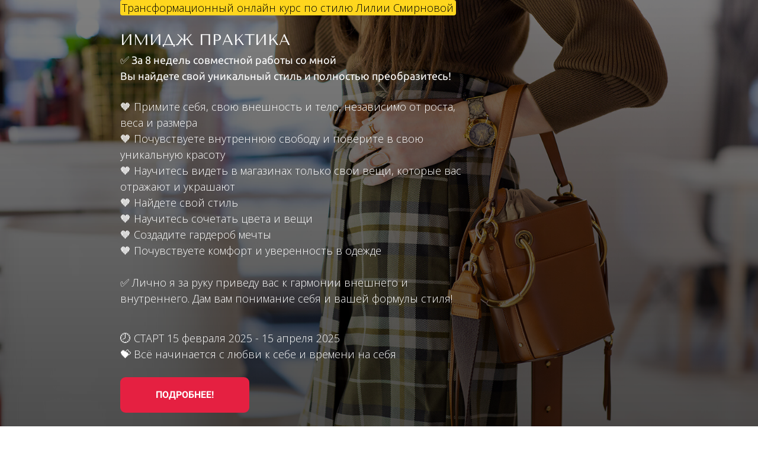

--- FILE ---
content_type: text/html; charset=UTF-8
request_url: https://lilistudio.ru/edu/ip
body_size: 29172
content:

<!DOCTYPE html>
  <head>
    
<script>
	
	window.accountUserId = -1;
	window.requestIp = "3.145.64.131";
	window.isSublogined = false;
	window.accountId = 5604;
	window.gcSessionId = 0;
	window.controllerId = "page";
	window.actionId = "0";
    window.nowTime = new Date(2025, 10, 29, 12, 04, 20);
    window.dateOffset = 3;
	window.userInfo = {"isAdmin":false,"isInAccount":false,"isTeacher":false};
	window.currencyLabels = {"RUB":"RUB","USD":"USD","EUR":"EUR","GBP":"GBP","BYR":"BYR","BYN":"BYN","KZT":"KZT","UAH":"UAH","AUD":"AUD","DKK":"DKK","CHF":"CHF","SEK":"SEK","ZAR":"ZAR","AMD":"AMD","RON":"RON","BRL":"BRL","ILS":"ILS","MYR":"MYR","SGD":"SGD","KGS":"KGS","CAD":"CAD","MXN":"MXN","JPY":"JPY","UZS":"UZS","PLN":"PLN","AZN":"AZN","AED":"AED","TRY":"TRY","INR":"INR","RSD":"RSD","CZK":"CZK","MNT":"MNT","NZD":"NZD","BGN":"BGN","IDR":"IDR","CNY":"CNY","GEL":"GEL","COP":"COP","ARS":"ARS","PEN":"PEN","CLP":"CLP","VND":"VND","PHP":"PHP","DOP":"DOP","KRW":"KRW","TWD":"TWD","MDL":"MDL","TJS":"TJS","NOK":"NOK","NGN":"NGN","HKD":"HKD","POINTS":""};
window.accountSafeUserName = "Guest";
window.accountUserThumbnail = "<img class=\"user-profile-image user-default-profile-image\" src=\"\/public\/img\/default_profile_50.png\" width=\"50\" alt=\"\">";
window.language = "ru";
window.csrfToken = "hAhGhbd-lEm8_XIw8GO-UiWXGfJ_n4aoI3EJp7yAIcvnbnOz0lPWCv3KRFK2WvIeE_UghDGyv-dLEz7MhfQRqQ==";
window.requestTime = 1764407060;
window.requestSimpleSign = "838e4a311ae587253b895f04e772acab";
window.gcUniqId = "2763928268692ab714ba75e5.41771452.1764407060.7637";
window.mailingVisibility = 0;
window.isSupportChatEnabled = false;
window.disableCaptchaForConfirmPhone = true;
window.allowRevealPassword = false;
window.isDisabledConvertIndexToSimple = false;
window.params_52 = 0;
window.gcsObjectId = 1855723;
window.isSessionLocalStorageEnabled = true;
window.isWhatsappIconEnabled = false;
window.file_upload_blocking = false;
window.storage_usage_percent = null;
window.used_storage_size = null;
window.max_storage_size = null;
window.fileserviceThumbnailHost = "fs-thb01.getcourse.ru";
window.fileserviceMainHost = "fs20.getcourse.ru";
window.fileserviceUploadHost = "fs18.getcourse.ru";
window.fileserviceTusFeatureEnabled = true;
window.iCanSelectGridOffset = true;
window.webinarUsePlayer15 = true;
window.isEnabledSecureUpload = 1;
window.webinarWebsocketHosts = ["ws10.getcourse.ru","stream01.gcfiles.net"];
window.webinarWebsocketPath = "\/ws1\/webinar";
window.webSocketHost = "ws04.getcourse.ru";
window.fdsrevEnabled12 = true;
window.isDisabledFacebook = true;
window.metaIsAnExtremismOrganizationText = "\u041a\u043e\u043c\u043f\u0430\u043d\u0438\u044f Meta \u043f\u0440\u0438\u0437\u043d\u0430\u043d\u0430 \u044d\u043a\u0441\u0442\u0440\u0435\u043c\u0438\u0441\u0442\u043a\u043e\u0439 \u0432 \u0420\u0424.";
window.isTestingV2 = false;
window.testingV2VersionCheck = false;
window.isDisabledVK = false;
window.autoGenerateSubtitlesSectionEnabled = true;
window.internalDomains = ["lilistudio.ru","lilistudio.getcourse.ru"];
window.vhApiHost = "cf-api-2.vhcdn.com";
window.vhsRegion = "eu";
window.videoLinkFeatureUsed = 0;
window.helpdeskEnabledFeature = false;
window.helpdeskTalksEnabledFeature = false;
window.enabledTariffsPage = true;
window.relatedUsersOnActiveBlock = true;
window.UShort = "Wy0xXQ.WFlsWnYh9m_b6ZhntdXKex5JEibI-EIKUmnMYUV0EXg";
window.ULong = "Wy0xXQ.WFlsWnYh9m_b6ZhntdXKex5JEibI-EIKUmnMYUV0EXg";
window.gcRedesign = {"isLessonRedesignEnabled":false};
window.attachContactToUserUpdateFeature = false;
window.enableRuleCopyToClipboardFeature = true;
window.selectFieldsValidationFeature = true;
</script>

<script type="text/javascript">

		
	window.userInfo = {"isAdmin":false,"isManager":false,"isInAccount":false,"isTeacher":false,"canCms":false,"canEditHelp":false,"isHumanDesign":"0"};

</script>


				<link rel="shortcut icon"
			  href="https://fs.getcourse.ru/fileservice/file/download/a/5604/sc/422/h/3c5b3ecf0be1b6c6e64c33ebf49b1b4d.ico">
	
	<link href="/nassets/176e8f4a/glyphicons.css?v=1748094541" rel="stylesheet">
<link href="/nassets/d15964b7/css/reveal-password.css?v=1748094541" rel="stylesheet">
<link href="/nassets/css/superlite-block-a2d69dc8cba2fb583968843c1c3ecc59.css?v=1764341839" rel="stylesheet" async="async">
<link href="/public/fonts/gfonts/open-sans/open-sans-cyr-swap.css" rel="stylesheet" async="async">
<link href="/public/fonts/gfonts/roboto/roboto-cyr-swap.css" rel="stylesheet" async="async">
<link href="/nassets/dc774405/css/index.css?v=202511291204" rel="stylesheet">
<link href="/nassets/de75e957/css/button.css?v=1748094542" rel="stylesheet">
<link href="/nassets/a9f792d5/css/all.css?v=1748094541" rel="stylesheet">
<link href="/nassets/a9f792d5/css/v5-font-face.css?v=1748094541" rel="stylesheet">
<link href="/nassets/a9f792d5/css/v4-font-face.css?v=1748094541" rel="stylesheet">
<link href="/nassets/a9f792d5/css/v4-shims.css?v=1748094541" rel="stylesheet">
<link href="/nassets/a9f792d5/css/old.css?v=1748094541" rel="stylesheet">
<link href="/nassets/9971d170/fotorama.css?v=1748094541" rel="stylesheet">
<link href="/nassets/89bfd734/css/blueimp-gallery.min.css?v=1748094541" rel="stylesheet">
<link href="/nassets/89bfd734/css/blueimp-gallery-indicator.css?v=1748094541" rel="stylesheet">
<link href="/nassets/55739a13/deps/css/bootstrap-modal.min.css?v=1748094542" rel="stylesheet">
<link href="/nassets/55739a13/css/blocks-modal.css?v=1756899397" rel="stylesheet">
<link href="/nassets/55739a13/deps/css/bootstrap-table.min.css?v=1748094542" rel="stylesheet">
<link href="/nassets/50d98807/css/modal.css?v=1754640308" rel="stylesheet">
<link href="/nassets/a88355f1/proxima.css?v=1748094541" rel="stylesheet">
<link href="/nassets/56948f64/notice.css?v=1748094541" rel="stylesheet">
<script src="/nassets/13c3419e/jquery.min.js?v=1748094543"></script>
<script src="/nassets/59757da8/js/global-function.js?v=1753792649"></script>
<script src="/nassets/d15964b7/js/reveal-password.js?v=1763458920"></script>
<script src="/nassets/33313f15/js/JsTrans.min.js?v=1763462603"></script>
<script src="/nassets/cf9430cf/dictionary-gen-e4dfb477e38462237e2d52d8eece53c09dc26dbb.js?v=1764338400"></script>
<script src="/nassets/cf9430cf/dictionary-gen-7e01f262052f41453a00a4ed22ac7290adebad94.js?v=1764338400"></script>
<script>window.globalCheckboxEnabled=true
window.persodataConfirm=true
window.globalCheckboxForPaidOnly=false
window.globalCheckboxText="\u042f \u0441\u043e\u0433\u043b\u0430\u0441\u0435\u043d \u043d\u0430 \u043e\u0431\u0440\u0430\u0431\u043e\u0442\u043a\u0443 \u043c\u043e\u0438\u0445 \u043f\u0435\u0440\u0441\u043e\u043d\u0430\u043b\u044c\u043d\u044b\u0445 \u0434\u0430\u043d\u043d\u044b\u0445 \u0432 \u0441\u043e\u043e\u0442\u0432\u0435\u0442\u0441\u0442\u0432\u0438\u0438 \u0441 <a href=\"\/oferta\" target=\"_blank\">\u0414\u043e\u0433\u043e\u0432\u043e\u0440\u043e\u043c \u043e\u0444\u0435\u0440\u0442\u044b<\/a> \u0438 <a href=\"\/policy\" target=\"_blank\">\u0423\u0441\u043b\u043e\u0432\u0438\u044f\u043c\u0438<\/a>."
window.pdpCheckboxEnabled=false
window.pdpConfirmedByDefault=false
window.pdpCheckboxText="\u042f \u0441\u043e\u0433\u043b\u0430\u0441\u0435\u043d \u043d\u0430 \u043e\u0431\u0440\u0430\u0431\u043e\u0442\u043a\u0443 \u043c\u043e\u0438\u0445 \u043f\u0435\u0440\u0441\u043e\u043d\u0430\u043b\u044c\u043d\u044b\u0445 \u0434\u0430\u043d\u043d\u044b\u0445. \u0421&nbsp;<a href=\"\/privacypolicy\" target=\"_blank\">\u041f\u043e\u043b\u0438\u0442\u0438\u043a\u043e\u0439 \u043e\u0431\u0440\u0430\u0431\u043e\u0442\u043a\u0438 \u043f\u0435\u0440\u0441\u043e\u043d\u0430\u043b\u044c\u043d\u044b\u0445 \u0434\u0430\u043d\u043d\u044b\u0445<\/a>&nbsp;\u043e\u0437\u043d\u0430\u043a\u043e\u043c\u043b\u0435\u043d."
window.checkboxMailingEnabled=true
window.checkboxMailingChecked=false
window.checkboxMailingForPaidOnly=false
window.checkboxMailingText="\u0414\u0430\u044e \u0441\u043e\u0433\u043b\u0430\u0441\u0438\u0435 \u043d\u0430 \u043f\u043e\u043b\u0443\u0447\u0435\u043d\u0438\u0435 \u0438\u043d\u0444\u043e\u0440\u043c\u0430\u0446\u0438\u043e\u043d\u043d\u044b\u0445 \u0438 \u043c\u0430\u0440\u043a\u0435\u0442\u0438\u043d\u0433\u043e\u0432\u044b\u0445 \u0440\u0430\u0441\u0441\u044b\u043b\u043e\u043a (\u0432\u044b \u0432 \u043b\u044e\u0431\u043e\u0439 \u043c\u043e\u043c\u0435\u043d\u0442 \u043c\u043e\u0436\u0435\u0442\u0435 \u043e\u0442\u043a\u0430\u0437\u0430\u0442\u044c\u0441\u044f \u043e\u0442 \u043f\u043e\u043b\u0443\u0447\u0435\u043d\u0438\u044f \u043f\u0438\u0441\u0435\u043c \u0432 \u043b\u0438\u0447\u043d\u043e\u043c \u043a\u0430\u0431\u0438\u043d\u0435\u0442\u0435)"
window.isMailingCheckboxRequired=false
window.isMailingCheckboxRequiredForNotPaid=false
window.isLegalReworkFeatureEnabled=true</script>        <title>Имидж Практика</title>
    <meta charset="UTF-8"/>
    <meta name="viewport" content="width=device-width, initial-scale=1">

    <meta property="og:title" content="Имидж Практика"/>
	<meta name="description" property="og:description" content=""/>

	
	    <meta property="og:url" content="https://lilistudio.ru/edu/ip"/>
    <meta property="fb:app_id" content="1437814016454992"/>

		
						<link rel="stylesheet" href="/public/fonts/gfonts/ubuntu/ubuntu.css"/>
					<link rel="stylesheet" href="/public/fonts/gfonts/roboto/roboto-main.css"/>
			
	
	<script type="text/javascript">!function(){var t=document.createElement("script");t.type="text/javascript",t.async=!0,t.src='https://vk.com/js/api/openapi.js?169',t.onload=function(){VK.Retargeting.Init("VK-RTRG-1332842-5sOUV"),VK.Retargeting.Hit()},document.head.appendChild(t)}();</script><noscript><img src="https://vk.com/rtrg?p=VK-RTRG-1332842-5sOUV" style="position:fixed; left:-999px;" alt=""/></noscript>	  </head>
		<body class="gc-user-guest">
	
        
		    <div class="gc-main-content gc-both-main-content no-menu  front-page-content gc-user-guest">
      

<div class="lite-page block-set">

	
			

<style>
	#ltBlock1281249809 .lt-block-wrapper {
		padding-top: 0px; padding-bottom: 0px	}

			
			</style>


<div id="ltBlock1281249809" data-block-id="1281257190"
               class="lt-block lt-view raw-css lt-raw lt-raw-css lt-system-block lt-invisible-block"
     data-code="b-758be"
          >
	<div class="lt-block-wrapper">
	<style id="rawCss1262160">.block-cover {
    background-position: 100% center !important;
}

.mark-red mark {
 	background-color: #d90f0f !important;   
}

.mark-pink mark {
 	background-color: #ff5e5e !important;  
    color: #fff;
}


mark {
	padding: .2em !important;
}

.lh-2 {
 	line-height: 2;   
}

.t-mb-10 p {
	margin-bottom: 10px;   
}

.ks-header1 .f-btn {
    min-height: 45px !important;
    font-size: 18px !important;
    padding-left: 30px;
    padding-right: 30px;
    text-align: center;
    border-radius: 3px;
    margin-right: 0px;
    font-weight: 500;
}

.ks-f-btn {
    min-height: 55px !important;
    font-size: 18px !important;
    padding-left: 30px;
    padding-right: 30px;
    text-align: center;
    border-radius: 3px;
    margin-right: 0px;
    font-weight: 500;    
}

.ks-header1 .container {
    
}

.ks-header1 .row {
 
}

.li-mb-10 li {
  margin-bottom: 10px   
}

.text-desc1 p{
    	margin-bottom: 10px;
    }

.ks-rasp-1 .description {
    color: #000;
}

.ks-price-style-1 .tsr01 .header {
 	color: #000;   
}

@media (max-width: 640px) {
    .block-cover {
    	background-position: 60% top !important;
	}
    
    .header1 p {
        font-size: 36px;
    }
    
    .subheader1 p {
     	font-size: 22px;
        font-weight: 500;
    }
    
    .text-desc1 {
    	font-size: 18px;
    }
    
    .b-price .container {
    	margin: 0 15px;
    }
    
    .ks-rasp-1 .f-desc.f-desc-xs {
    	font-size: 14px;
	}
}</style>

</div></div>



			

<style>
	#ltBlock1281249825 .lt-block-wrapper {
		padding-top: 0px; padding-bottom: 15px	}

			
			</style>


<div id="ltBlock1281249825" data-block-id="1281257191"
               class="lt-block lt-view bld01 lt-onecolumn lt-onecolumn-common"
     data-code="b-2b5a0"
          >
	

<div class="lazyload lt-block-wrapper block-cover " id="blockCover1281257191" style="position: relative; " data-bg="//fs-thb02.getcourse.ru/fileservice/file/thumbnail/h/d8d937f805b426aae1194f85752ee2de.jpg/s/s2000x/a/5604/sc/208">
	<div class="cover-filter"></div>
	<div class="cover-wrapper flex-container height-fixed" data-main-class="cover-wrapper">
		<div class="container">
	<div class="row">
		<div class="modal-block-content block-box col-md-7 col-md-offset-1 text-center" style="">
			<div
	id="builder7439618"
	class="builder  animated-block"
	data-path="items"
	data-animation-order="in-turn">
	
			<div
	data-param="items/parts/field1056"
	data-item-name="field1056"
	data-title="Элемент"
	data-animation-mode="no"
	style="margin-bottom: 25px; border-radius: ; "
	data-setting-editable="true"
	class="builder-item part-text  text-left"
	id="a25d459115"
>
	<div style='' class='text-subnormal f-text' data-param='items/parts/field1056/inner/text' data-editable='true'><p><span><mark>Трансформационный онлайн курс по стилю Лилии Смирновой</mark></span></p></div>	<div class="add-redesign-subblock" data-id="1281257191">
		<span class="fa fa-plus"></span>
	</div>
</div>
<style>
		.add-redesign-subblock,
	div#a25d459115 .add-redesign-subblock
	{
		display: none;
	}
</style>
			<div
	data-param="items/parts/field14448"
	data-item-name="field14448"
	data-title="Элемент"
	data-animation-mode="no"
	style="margin-bottom: 5px; margin-top: 24px; border-radius: ; "
	data-setting-editable="true"
	class="builder-item part-header  font-tenor text-left"
	id="a0fd2a2489"
>
	<div data-editable=true data-param='items/parts/field14448/inner/text' class='f-header f-header-26 f-text-transform-uppercase'><p>ИМИДЖ ПРАКТИКА</p></div>	<div class="add-redesign-subblock" data-id="1281257191">
		<span class="fa fa-plus"></span>
	</div>
</div>
<style>
		.add-redesign-subblock,
	div#a0fd2a2489 .add-redesign-subblock
	{
		display: none;
	}
</style>
			<div
	data-param="items/parts/field69414"
	data-item-name="field69414"
	data-title="Элемент"
	data-animation-mode="no"
	style="margin-bottom: 25px; border-radius: ; "
	data-setting-editable="true"
	class="builder-item part-text  font-ubuntu text-left"
	id="adca003306"
>
	<div style='' class='text-subnormal f-text' data-param='items/parts/field69414/inner/text' data-editable='true'><p>✅&nbsp;За 8 недель совместной работы со мной&nbsp;</p>

<p>Вы найдете свой уникальный стиль и полностью преобразитесь!</p></div>	<div class="add-redesign-subblock" data-id="1281257191">
		<span class="fa fa-plus"></span>
	</div>
</div>
<style>
		.add-redesign-subblock,
	div#adca003306 .add-redesign-subblock
	{
		display: none;
	}
</style>
			<div
	data-param="items/parts/field9984"
	data-item-name="field9984"
	data-title="Элемент"
	data-animation-mode="no"
	style="margin-bottom: 40px; border-radius: ; "
	data-setting-editable="true"
	class="builder-item part-text  text-left"
	id="ae02c19328"
>
	<div style='' class='text-subnormal f-text' data-param='items/parts/field9984/inner/text' data-editable='true'><p>🧡 Примите себя, свою внешность и тело, независимо от роста, веса и размера</p>

<p>🧡 Почувствуете внутреннюю свободу&nbsp;и поверите в свою уникальную красоту<br></p>

<p>🧡 Научитесь видеть в магазинах только свои вещи, которые вас отражают и украшают</p>

<p>🧡&nbsp;Найдете свой&nbsp;стиль</p>

<p>🧡 Научитесь сочетать цвета и вещи</p>

<p>🧡 Создадите гардероб мечты</p>

<p>🧡 Почувствуете комфорт и уверенность в одежде</p>

<p><br></p>



<p>✅&nbsp;Лично я за руку приведу вас к гармонии внешнего и внутреннего. Дам вам понимание себя и вашей&nbsp;формулы&nbsp;стиля!</p></div>	<div class="add-redesign-subblock" data-id="1281257191">
		<span class="fa fa-plus"></span>
	</div>
</div>
<style>
		.add-redesign-subblock,
	div#ae02c19328 .add-redesign-subblock
	{
		display: none;
	}
</style>
			<div
	data-param="items/parts/field32384"
	data-item-name="field32384"
	data-title="Элемент"
	data-animation-mode="no"
	style="margin-bottom: 25px; border-radius: ; "
	data-setting-editable="true"
	class="builder-item part-text  text-left"
	id="ac524da2ef"
>
	<div style='' class='text-subnormal f-text' data-param='items/parts/field32384/inner/text' data-editable='true'><p>🕗 СТАРТ 15 февраля&nbsp;2025&nbsp;- 15 апреля&nbsp;2025<br>💝 Всё начинается с любви к себе и времени на себя</p></div>	<div class="add-redesign-subblock" data-id="1281257191">
		<span class="fa fa-plus"></span>
	</div>
</div>
<style>
		.add-redesign-subblock,
	div#ac524da2ef .add-redesign-subblock
	{
		display: none;
	}
</style>
			<div
	data-param="items/parts/field62496"
	data-item-name="field62496"
	data-title="Элемент"
	data-animation-mode="no"
	style="margin-bottom: 25px; border-radius: ; "
	data-setting-editable="true"
	class="builder-item part-text  text-left"
	id="aeed632ce1"
>
	<div style='' class='text-normal f-text' data-param='items/parts/field62496/inner/text' data-editable='true'></div>	<div class="add-redesign-subblock" data-id="1281257191">
		<span class="fa fa-plus"></span>
	</div>
</div>
<style>
		.add-redesign-subblock,
	div#aeed632ce1 .add-redesign-subblock
	{
		display: none;
	}
</style>
			<div
	data-param="items/parts/field5942"
	data-item-name="field5942"
	data-title="Элемент"
	data-animation-mode="no"
	style="margin-bottom: 25px; border-radius: ; "
	data-setting-editable="true"
	class="builder-item part-button  text-left"
	id="a0f037b30b"
>
	

<button type="button"
		id="button6989277" 		class="btn f-btn  button-md btn-success"
		style="color: #FFFFFF; background-color: #e52041; border-radius: 9px !important; ">

			ПОДРОБНЕЕ!	</button>

<script>
$( function() {
	var disableButton = function (e) {
		if (window['prsbutton6989277']) {
			e.preventDefault();
			return false;
		} else {
			$('#button6989277').addClass('disabled');
			window['prsbutton6989277'] = true;
			setTimeout(function(){window['prsbutton6989277'] = false;$('#button6989277').removeClass('disabled');}, 6000);
		}
		return true;
	};
	$( '#button6989277' ).click( function(e) {
		//disableButton(e);
				location.href='#more1';			} );
});
</script>
	<div class="add-redesign-subblock" data-id="1281257191">
		<span class="fa fa-plus"></span>
	</div>
</div>
<style>
		.add-redesign-subblock,
	div#a0f037b30b .add-redesign-subblock
	{
		display: none;
	}
</style>
	</div>





<script>
	$( function() {

		if( $('#builder7439618 input[type="radio"]').length == 1 && $('#builder7439618 input[type="radio"]').prop('checked') ) {
			$('#builder7439618 input[type="radio"]').hide();
		}

		if ($('.animated-block').animatedBlock) {
            $('.animated-block').animatedBlock();
		}
	} );
</script>
		</div>
	</div>
</div>

	<style>
		#ltBlock1281249825 .block-box {
			;padding-left: 50px;
padding-right: 50px;
padding-top: 0px;
padding-bottom: 0px;border: 0px solid #999999;		}
	</style>
	</div>
	</div>

<style media="screen">
	#blockCover1281257191 {
		min-height: 100vh;
					background-attachment: scroll			}

	@media (max-width: 768px) {
		#blockCover1281257191 {
			background-attachment: scroll;
		}
	}

	.cover-blockCover1281257191 .cover-wrapper {
		height: 100vh;
	}

	
				
		#blockCover1281257191 .cover-filter {
			background-image: -moz-linear-gradient(top, rgba(0, 0, 0,0.5), rgba(0, 0, 0,0.7));
			background-image: -webkit-linear-gradient(top, rgba(0, 0, 0,0.5), rgba(0, 0, 0,0.7));
			background-image: -o-linear-gradient(top, rgba(0, 0, 0,0.5), rgba(0, 0, 0,0.7));
			background-image: -ms-linear-gradient(top, rgba(0, 0, 0,0.5), rgba(0, 0, 0,0.7));
			background-image: linear-gradient(top, rgba(0, 0, 0,0.5), rgba(0, 0, 0,0.7));
			}
	
</style>



</div>



			

<style>
	#ltBlock1286291057 .lt-block-wrapper {
		padding-top: 0px; padding-bottom: 0px	}

			
			</style>


<div id="ltBlock1286291057" data-block-id="1286291060"
               class="lt-block lt-view anc01 lt-anchor lt-anchor-common lt-system-block lt-invisible-block"
     data-code="b-27f2b"
          >
	<div class="lt-block-wrapper">
	<div class="edit-block btn-settings ">
						Ссылка на это место страницы:
			<a
				class="anchor"
				data-anchor="more1"
				name='more1'
				id='more1'
				href="#more1"
			>
				#more1			</a>
			</div>
</div></div>



			

<style>
	#ltBlock1285494188 .lt-block-wrapper {
		padding-top: 15px; padding-bottom: 15px; background-color: #132d30; color: #fff4e7	}
	#ltBlock1285494188 .block-set,
		#ltBlock1285494188 .f-text,
		#ltBlock1285494188 .description,
		#ltBlock1285494188 .text,
		#ltBlock1285494188 .image-box,
		#ltBlock1285494188 .lt-form .f-input,
		#ltBlock1285494188 .lt-form .field-label,
		#ltBlock1285494188 .lt-form,
		#ltBlock1285494188 .lt-block .f-btn,
		#ltBlock1285494188,
		#ltBlock1285494188 .lt-menu .right-descr,
		#ltBlock1285494188 .stsr05 .description,
		#ltBlock1285494188 .comment-form-wrapper,
		#ltBlock1285494188 .tag-editor,
		#ltBlock1285494188 .comments-tree a,
		#ltBlock1285494188 div.juxtapose,
		#ltBlock1285494188 .fotorama__caption,
		#ltBlock1285494188 .lt-column-with-icons .column .title,
		#ltBlock1285494188 .stsr05
			{
	font-family: 'Ubuntu', serif!important	}

			
			</style>


<div id="ltBlock1285494188" data-block-id="1285495183"
               class="lt-block lt-view bld01 lt-onecolumn lt-onecolumn-common"
     data-code="b-26dd0"
          >
	<div class="lt-block-wrapper">
	<div class="container">
	<div class="row">
		<div class="modal-block-content block-box col-md-10 col-md-offset-1 text-left" style="color: #fff4e7">
			<div
	id="builder8938644"
	class="builder  animated-block"
	data-path="items"
	data-animation-order="in-turn">
	
			<div
	data-param="items/parts/text1"
	data-item-name="text1"
	data-title="Элемент"
	data-animation-mode="no"
	style="margin-bottom: 0px; border-radius: ; "
	data-setting-editable="true"
	class="builder-item part-text  text-center"
	id="a892d6ea6b"
>
	<div style='' class='text-normal f-text' data-param='items/parts/text1/inner/text' data-editable='true'><p>👉 На курсе НЕТ никаких кураторов, наставников,&nbsp;помощников, стилистов-кураторов и т.п.</p>
<p>ВСЯ ОБРАТНАЯ СВЯЗЬ ЛИЧНО ОТ ЛИЛИ&nbsp;👌</p></div>	<div class="add-redesign-subblock" data-id="1285495183">
		<span class="fa fa-plus"></span>
	</div>
</div>
<style>
		.add-redesign-subblock,
	div#a892d6ea6b .add-redesign-subblock
	{
		display: none;
	}
</style>
	</div>





<script>
	$( function() {

		if( $('#builder8938644 input[type="radio"]').length == 1 && $('#builder8938644 input[type="radio"]').prop('checked') ) {
			$('#builder8938644 input[type="radio"]').hide();
		}

		if ($('.animated-block').animatedBlock) {
            $('.animated-block').animatedBlock();
		}
	} );
</script>
		</div>
	</div>
</div>

</div></div>


<style>
	#ltBlock1285494188 hr.separator {
		border-color: #fff4e7;
	}
	#ltBlock1285494188 .f-text {
		color: #fff4e7;
	}

</style>

			

<style>
	#ltBlock1281254471 .lt-block-wrapper {
		padding-top: 60px; padding-bottom: 15px; background-color: #fff4e7	}

			
			</style>


<div id="ltBlock1281254471" data-block-id="1281257192"
               class="lt-block lt-view bld01 lt-onecolumn lt-onecolumn-common"
     data-code="b-fb306"
          >
	<div class="lt-block-wrapper">
	<div class="container">
	<div class="row">
		<div class="modal-block-content block-box col-md-8 col-md-offset-2 text-center" style="">
			<div
	id="builder9837845"
	class="builder  animated-block"
	data-path="items"
	data-animation-order="in-turn">
	
			<div
	data-param="items/parts/field11070"
	data-item-name="field11070"
	data-title="Элемент"
	data-animation-mode="no"
	style="margin-bottom: 25px; border-radius: ; "
	data-setting-editable="true"
	class="builder-item part-text "
	id="a753e3a07b"
>
	<div style='' class='text-normal f-text' data-param='items/parts/field11070/inner/text' data-editable='true'><p>Как понять нужно ли вам на Имидж-Практику? Предлагаю пройти&nbsp;диагностику и разобраться&nbsp;✔️</p></div>	<div class="add-redesign-subblock" data-id="1281257192">
		<span class="fa fa-plus"></span>
	</div>
</div>
<style>
		.add-redesign-subblock,
	div#a753e3a07b .add-redesign-subblock
	{
		display: none;
	}
</style>
			<div
	data-param="items/parts/field47539"
	data-item-name="field47539"
	data-title="Элемент"
	data-animation-mode="no"
	style="margin-bottom: 5px; border-radius: ; "
	data-setting-editable="true"
	class="builder-item part-header "
	id="a90d9beb74"
>
	<div data-editable=true data-param='items/parts/field47539/inner/text' class='f-header f-header-36 f-text-transform-uppercase'><p>ЕСЛИ:</p></div>	<div class="add-redesign-subblock" data-id="1281257192">
		<span class="fa fa-plus"></span>
	</div>
</div>
<style>
		.add-redesign-subblock,
	div#a90d9beb74 .add-redesign-subblock
	{
		display: none;
	}
</style>
	</div>





<script>
	$( function() {

		if( $('#builder9837845 input[type="radio"]').length == 1 && $('#builder9837845 input[type="radio"]').prop('checked') ) {
			$('#builder9837845 input[type="radio"]').hide();
		}

		if ($('.animated-block').animatedBlock) {
            $('.animated-block').animatedBlock();
		}
	} );
</script>
		</div>
	</div>
</div>

</div></div>



			

<style>
	#ltBlock1281254518 .lt-block-wrapper {
		padding-top: 45px; padding-bottom: 15px	}

			
			</style>


<div id="ltBlock1281254518" data-block-id="1281257193"
               class="lt-block lt-view tcb-01 lt-twocolumn lt-twocolumn-standard"
     data-code="b-0338b"
          >
	<div class="lt-block-wrapper">
	





<div class="my-container flex-container wrap-col">
	<div
	id="builder2049561"
	class="builder  flex-column col-md-5 col-md-offset-1"
	data-path="column1"
	>
			<div class="common-setting-link box-setting-link" data-icon-class="fa fa-adjust" data-param="column1/box" data-title="Стиль блока" data-setting-editable="true"></div>
	
			<div
	data-param="column1/parts/text1"
	data-item-name="text1"
	data-title="Элемент"
	data-animation-mode="no"
	style="margin-bottom: 25px; border-radius: ; "
	data-setting-editable="true"
	class="builder-item part-text  text-left"
	id="a707f92012"
>
	<div style='' class='text-normal f-text' data-param='column1/parts/text1/inner/text' data-editable='true'><p>Хотите перемен в гардеробе и в&nbsp;жизни</p><p><br></p><p>Не получается понять себя и&nbsp;найти свой стиль</p><p><br></p><p>Не понимаете, что вам идёт</p><p><br></p><p>Одежда для вас - способ самовыражения и возможность повысить самооценку</p><p><br></p><p>Носите одно и тоже, остальные вещи лежат на полке<br></p><p><br></p><p>Вам кажется, что вы уже&nbsp;выглядите старше своих лет</p><p><br></p><p>Теряетесь в магазинах и не понимаете, что покупать<br></p><p><br></p><p>Вам страшно сочетать цветные вещи<br></p><p><br></p><p>Вы не знаете, как одеться, чтобы выглядеть стройнее</p><p><br></p></div>	<div class="add-redesign-subblock" data-id="1281257193">
		<span class="fa fa-plus"></span>
	</div>
</div>
<style>
		.add-redesign-subblock,
	div#a707f92012 .add-redesign-subblock
	{
		display: none;
	}
</style>
	</div>

			<style>
			#builder2049561 {
				;			}
		</style>
	



<script>
	$( function() {

		if( $('#builder2049561 input[type="radio"]').length == 1 && $('#builder2049561 input[type="radio"]').prop('checked') ) {
			$('#builder2049561 input[type="radio"]').hide();
		}

		if ($('.animated-block').animatedBlock) {
            $('.animated-block').animatedBlock();
		}
	} );
</script>

	<div
	id="builder1449165"
	class="builder  flex-column col-md-6 col-md-offset-0"
	data-path="column2"
	>
			<div class="common-setting-link box-setting-link" data-icon-class="fa fa-adjust" data-param="column2/box" data-title="Стиль блока" data-setting-editable="true"></div>
	
			<div
	data-param="column2/parts/field83042"
	data-item-name="field83042"
	data-title="Элемент"
	data-animation-mode="no"
	style="margin-bottom: 25px; border-radius: ; "
	data-setting-editable="true"
	class="builder-item part-text "
	id="a4ed78baca"
>
	<div style='' class='text-normal f-text' data-param='column2/parts/field83042/inner/text' data-editable='true'><p>Не знаете как&nbsp;&nbsp;сочетать ткани, фактуры, рисунки на вещах&nbsp;друг с другом</p><p><br></p><p>Не понимаете, какая одежда&nbsp;может отражать ваш характер и внешность</p><p><br></p><p>На шопинге вы до сих пор совершаете спонтанные эмоциональные покупки, а с вещи ценник так и не снимаете<br></p><p><br></p><p>После шопинга вы чувствуете радость только первый час, далее вам тяжело всё сочетать</p><p><br></p><p>С утра вы&nbsp;долго решаете, что же надеть<br></p><p><br></p><p>Постоянно чувствуете себя какой-то не такой, не на уровне</p><p><br></p><p>Хотите читать людей по одежде<br></p><p><br></p><p>Хотите знать свои бренды одежды, которые подходят вам идеально</p></div>	<div class="add-redesign-subblock" data-id="1281257193">
		<span class="fa fa-plus"></span>
	</div>
</div>
<style>
		.add-redesign-subblock,
	div#a4ed78baca .add-redesign-subblock
	{
		display: none;
	}
</style>
	</div>

			<style>
			#builder1449165 {
				;			}
		</style>
	



<script>
	$( function() {

		if( $('#builder1449165 input[type="radio"]').length == 1 && $('#builder1449165 input[type="radio"]').prop('checked') ) {
			$('#builder1449165 input[type="radio"]').hide();
		}

		if ($('.animated-block').animatedBlock) {
            $('.animated-block').animatedBlock();
		}
	} );
</script>
</div>
</div></div>



			

<style>
	#ltBlock1281254769 .lt-block-wrapper {
		padding-top: 45px; padding-bottom: 15px	}

			
			</style>


<div id="ltBlock1281254769" data-block-id="1281257194"
               class="lt-block lt-view bld01 lt-onecolumn lt-onecolumn-common"
     data-code="b-5fe4d"
          >
	<div class="lt-block-wrapper">
	<div class="container">
	<div class="row">
		<div class="modal-block-content block-box col-md-8 col-md-offset-2 text-center" style="">
			<div
	id="builder1044307"
	class="builder  animated-block"
	data-path="items"
	data-animation-order="in-turn">
	
			<div
	data-param="items/parts/field47067"
	data-item-name="field47067"
	data-title="Элемент"
	data-animation-mode="no"
	style="margin-bottom: 25px; border-radius: ; "
	data-setting-editable="true"
	class="builder-item part-text "
	id="a0517eff8b"
>
	<div style='' class='text-normal f-text' data-param='items/parts/field47067/inner/text' data-editable='true'><p>Если вы ответила «да» хотя бы «3 раза», то вам точно нужно ко мне на Имидж-Практику!</p></div>	<div class="add-redesign-subblock" data-id="1281257194">
		<span class="fa fa-plus"></span>
	</div>
</div>
<style>
		.add-redesign-subblock,
	div#a0517eff8b .add-redesign-subblock
	{
		display: none;
	}
</style>
			<div
	data-param="items/parts/field6064"
	data-item-name="field6064"
	data-title="Элемент"
	data-animation-mode="no"
	style="margin-bottom: 25px; border-radius: ; "
	data-setting-editable="true"
	class="builder-item part-button "
	id="a4fb87d39a"
>
	

<button type="button"
		id="button3653132" 		class="btn f-btn  button-md btn-success"
		style="color: #FFFFFF; background-color: #e52041; border-radius: 9px !important; ">

			ПРИНЯТЬ УЧАСТИЕ!	</button>

<script>
$( function() {
	var disableButton = function (e) {
		if (window['prsbutton3653132']) {
			e.preventDefault();
			return false;
		} else {
			$('#button3653132').addClass('disabled');
			window['prsbutton3653132'] = true;
			setTimeout(function(){window['prsbutton3653132'] = false;$('#button3653132').removeClass('disabled');}, 6000);
		}
		return true;
	};
	$( '#button3653132' ).click( function(e) {
		//disableButton(e);
				location.href='#more2';			} );
});
</script>
	<div class="add-redesign-subblock" data-id="1281257194">
		<span class="fa fa-plus"></span>
	</div>
</div>
<style>
		.add-redesign-subblock,
	div#a4fb87d39a .add-redesign-subblock
	{
		display: none;
	}
</style>
	</div>





<script>
	$( function() {

		if( $('#builder1044307 input[type="radio"]').length == 1 && $('#builder1044307 input[type="radio"]').prop('checked') ) {
			$('#builder1044307 input[type="radio"]').hide();
		}

		if ($('.animated-block').animatedBlock) {
            $('.animated-block').animatedBlock();
		}
	} );
</script>
		</div>
	</div>
</div>

</div></div>



			

<style>
	#ltBlock1281254861 .lt-block-wrapper {
		padding-top: 15px; padding-bottom: 15px; background-color: #132d30; color: #fff4e7	}
	#ltBlock1281254861 .block-set,
		#ltBlock1281254861 .f-text,
		#ltBlock1281254861 .description,
		#ltBlock1281254861 .text,
		#ltBlock1281254861 .image-box,
		#ltBlock1281254861 .lt-form .f-input,
		#ltBlock1281254861 .lt-form .field-label,
		#ltBlock1281254861 .lt-form,
		#ltBlock1281254861 .lt-block .f-btn,
		#ltBlock1281254861,
		#ltBlock1281254861 .lt-menu .right-descr,
		#ltBlock1281254861 .stsr05 .description,
		#ltBlock1281254861 .comment-form-wrapper,
		#ltBlock1281254861 .tag-editor,
		#ltBlock1281254861 .comments-tree a,
		#ltBlock1281254861 div.juxtapose,
		#ltBlock1281254861 .fotorama__caption,
		#ltBlock1281254861 .lt-column-with-icons .column .title,
		#ltBlock1281254861 .stsr05
			{
	font-family: 'Ubuntu', serif!important	}

			
			</style>


<div id="ltBlock1281254861" data-block-id="1281257195"
               class="lt-block lt-view bld01 lt-onecolumn lt-onecolumn-common"
     data-code="b-1193a"
          >
	<div class="lt-block-wrapper">
	<div class="container">
	<div class="row">
		<div class="modal-block-content block-box col-md-8 col-md-offset-2 text-left" style="color: #fff4e7">
			<div
	id="builder325472"
	class="builder  animated-block"
	data-path="items"
	data-animation-order="in-turn">
	
			<div
	data-param="items/parts/text1"
	data-item-name="text1"
	data-title="Элемент"
	data-animation-mode="no"
	style="margin-bottom: 0px; border-radius: ; "
	data-setting-editable="true"
	class="builder-item part-text  text-center"
	id="acc218c281"
>
	<div style='' class='text-normal f-text' data-param='items/parts/text1/inner/text' data-editable='true'><p>Отзыв: “Лиля, спасибо тебе большое! Я теперь стала спать на 30 минут дольше!”</p></div>	<div class="add-redesign-subblock" data-id="1281257195">
		<span class="fa fa-plus"></span>
	</div>
</div>
<style>
		.add-redesign-subblock,
	div#acc218c281 .add-redesign-subblock
	{
		display: none;
	}
</style>
	</div>





<script>
	$( function() {

		if( $('#builder325472 input[type="radio"]').length == 1 && $('#builder325472 input[type="radio"]').prop('checked') ) {
			$('#builder325472 input[type="radio"]').hide();
		}

		if ($('.animated-block').animatedBlock) {
            $('.animated-block').animatedBlock();
		}
	} );
</script>
		</div>
	</div>
</div>

</div></div>


<style>
	#ltBlock1281254861 hr.separator {
		border-color: #fff4e7;
	}
	#ltBlock1281254861 .f-text {
		color: #fff4e7;
	}

</style>

			

<style>
	#ltBlock1295340182 .lt-block-wrapper {
		padding-top: 0px; padding-bottom: 0px	}

			
			</style>


<div id="ltBlock1295340182" data-block-id="1295340266"
               class="lt-block lt-view anc01 lt-anchor lt-anchor-common lt-system-block lt-invisible-block"
     data-code="b-14072"
          >
	<div class="lt-block-wrapper">
	<div class="edit-block btn-settings ">
						Ссылка на это место страницы:
			<a
				class="anchor"
				data-anchor="more2"
				name='more2'
				id='more2'
				href="#more2"
			>
				#more2			</a>
			</div>
</div></div>



			

<style>
	#ltBlock1281254892 .lt-block-wrapper {
		padding-top: 60px; padding-bottom: 15px; background-color: #fff4e7	}

			
			</style>


<div id="ltBlock1281254892" data-block-id="1281257196"
               class="lt-block lt-view bld01 lt-onecolumn lt-onecolumn-common"
     data-code="b-e30b9"
          >
	<div class="lt-block-wrapper">
	<div class="container">
	<div class="row">
		<div class="modal-block-content block-box col-md-10 col-md-offset-1 text-center" style="">
			<div
	id="builder6165797"
	class="builder  animated-block"
	data-path="items"
	data-animation-order="in-turn">
	
			<div
	data-param="items/parts/header1"
	data-item-name="header1"
	data-title="Элемент"
	data-animation-mode="no"
	style="margin-bottom: 25px; border-radius: ; "
	data-setting-editable="true"
	class="builder-item part-header  text-center"
	id="a8894ee2d0"
>
	<div data-editable=true data-param='items/parts/header1/inner/text' class='f-header f-header-36'><p>ЗНАКОМЬТЕСЬ С ВЫПУСКНИЦАМИ!</p></div>	<div class="add-redesign-subblock" data-id="1281257196">
		<span class="fa fa-plus"></span>
	</div>
</div>
<style>
		.add-redesign-subblock,
	div#a8894ee2d0 .add-redesign-subblock
	{
		display: none;
	}
</style>
	</div>





<script>
	$( function() {

		if( $('#builder6165797 input[type="radio"]').length == 1 && $('#builder6165797 input[type="radio"]').prop('checked') ) {
			$('#builder6165797 input[type="radio"]').hide();
		}

		if ($('.animated-block').animatedBlock) {
            $('.animated-block').animatedBlock();
		}
	} );
</script>
		</div>
	</div>
</div>

</div></div>



			

<style>
	#ltBlock1281255722 .lt-block-wrapper {
		padding-top: 0px; padding-bottom: 0px; background-color: #fff4e7	}

			
			</style>


<div id="ltBlock1281255722" data-block-id="1281257197"
               class="lt-block lt-view bld01 lt-onecolumn lt-onecolumn-common"
     data-code="b-17d18"
          >
	<div class="lt-block-wrapper">
	<div class="container">
	<div class="row">
		<div class="modal-block-content block-box col-md-10 col-md-offset-1 text-center" style="">
			<div
	id="builder5678650"
	class="builder  animated-block"
	data-path="items"
	data-animation-order="in-turn">
	
			<div
	data-param="items/parts/field80409"
	data-item-name="field80409"
	data-title="Элемент"
	data-animation-mode="no"
	style="margin-bottom: 0px; margin-top: 15px; border-radius: ; "
	data-setting-editable="true"
	class="builder-item part-text "
	id="a0a5c59686"
>
	<div style='' class='text-normal f-text' data-param='items/parts/field80409/inner/text' data-editable='true'><p>Это Наталья</p></div>	<div class="add-redesign-subblock" data-id="1281257197">
		<span class="fa fa-plus"></span>
	</div>
</div>
<style>
		.add-redesign-subblock,
	div#a0a5c59686 .add-redesign-subblock
	{
		display: none;
	}
</style>
	</div>





<script>
	$( function() {

		if( $('#builder5678650 input[type="radio"]').length == 1 && $('#builder5678650 input[type="radio"]').prop('checked') ) {
			$('#builder5678650 input[type="radio"]').hide();
		}

		if ($('.animated-block').animatedBlock) {
            $('.animated-block').animatedBlock();
		}
	} );
</script>
		</div>
	</div>
</div>

	<style>
		#ltBlock1281255722 .block-box {
			background-color:#FFF;padding-left: 40px;
padding-right: 40px;
padding-top: 10px;
padding-bottom: 10px;border: 0px solid #999999;		}
	</style>
</div></div>



			

<style>
	#ltBlock1281254926 .lt-block-wrapper {
		padding-top: 0px; padding-bottom: 15px; background-color: #fff4e7	}

			
			</style>


<div id="ltBlock1281254926" data-block-id="1281257198"
               class="lt-block lt-view glr03 lt-gallery lt-gallery-carousel-block"
     data-code="b-d7e7b"
          >
	<div class="lt-block-wrapper">
	<div class="container">
	<div class="row">
		<div class="modal-block-content block-box col-md-10 col-md-offset-1" style="">
			<div id="carousel8106249" ></div>
<script>
	$(function() {
				$('#carousel8106249')
						.fotorama({"data":[{"img":"\/\/fs-thb02.getcourse.ru\/fileservice\/file\/thumbnail\/h\/3ea31bd69dcff49940163b676b930405.jpg\/s\/s1200x\/a\/5604\/sc\/101","thumb":"\/\/fs-thb02.getcourse.ru\/fileservice\/file\/thumbnail\/h\/3ea31bd69dcff49940163b676b930405.jpg\/s\/50x50\/a\/5604\/sc\/101","caption":""},{"img":"\/\/fs-thb01.getcourse.ru\/fileservice\/file\/thumbnail\/h\/8404aab61bc47663606fb8a268f189f4.jpg\/s\/s1200x\/a\/5604\/sc\/105","thumb":"\/\/fs-thb01.getcourse.ru\/fileservice\/file\/thumbnail\/h\/8404aab61bc47663606fb8a268f189f4.jpg\/s\/50x50\/a\/5604\/sc\/105","caption":""},{"img":"\/\/fs-thb01.getcourse.ru\/fileservice\/file\/thumbnail\/h\/1c479549472022ad90373bf6abafc0b7.jpg\/s\/s1200x\/a\/5604\/sc\/138","thumb":"\/\/fs-thb01.getcourse.ru\/fileservice\/file\/thumbnail\/h\/1c479549472022ad90373bf6abafc0b7.jpg\/s\/50x50\/a\/5604\/sc\/138","caption":""},{"img":"\/\/fs-thb02.getcourse.ru\/fileservice\/file\/thumbnail\/h\/4cae078cb3c7161d665cb03853be5f74.jpg\/s\/s1200x\/a\/5604\/sc\/192","thumb":"\/\/fs-thb02.getcourse.ru\/fileservice\/file\/thumbnail\/h\/4cae078cb3c7161d665cb03853be5f74.jpg\/s\/50x50\/a\/5604\/sc\/192","caption":""}],"width":"100%","nav":"dots","fit":"scaledown","maxHeight":"600px","loop":true});
    });

	</script>
		</div>
	</div>
</div>

	<style>
		#ltBlock1281254926 .block-box {
			background-color:#FFF;padding-left: 40px;
padding-right: 40px;
padding-top: 10px;
padding-bottom: 10px;border: 0px solid #999999;		}
	</style>
</div></div>



			

<style>
	#ltBlock1281256060 .lt-block-wrapper {
		padding-top: 0px; padding-bottom: 0px; background-color: #fff4e7	}

			
			</style>


<div id="ltBlock1281256060" data-block-id="1281257199"
               class="lt-block lt-view bld01 lt-onecolumn lt-onecolumn-common"
     data-code="b-1b321"
          >
	<div class="lt-block-wrapper">
	<div class="container">
	<div class="row">
		<div class="modal-block-content block-box col-md-10 col-md-offset-1 text-center" style="">
			<div
	id="builder5531100"
	class="builder  animated-block"
	data-path="items"
	data-animation-order="in-turn">
	
			<div
	data-param="items/parts/field80409"
	data-item-name="field80409"
	data-title="Элемент"
	data-animation-mode="no"
	style="margin-bottom: 0px; margin-top: 15px; border-radius: ; "
	data-setting-editable="true"
	class="builder-item part-text "
	id="a85daf58a0"
>
	<div style='' class='text-normal f-text' data-param='items/parts/field80409/inner/text' data-editable='true'><p>Галия</p></div>	<div class="add-redesign-subblock" data-id="1281257199">
		<span class="fa fa-plus"></span>
	</div>
</div>
<style>
		.add-redesign-subblock,
	div#a85daf58a0 .add-redesign-subblock
	{
		display: none;
	}
</style>
	</div>





<script>
	$( function() {

		if( $('#builder5531100 input[type="radio"]').length == 1 && $('#builder5531100 input[type="radio"]').prop('checked') ) {
			$('#builder5531100 input[type="radio"]').hide();
		}

		if ($('.animated-block').animatedBlock) {
            $('.animated-block').animatedBlock();
		}
	} );
</script>
		</div>
	</div>
</div>

	<style>
		#ltBlock1281256060 .block-box {
			background-color:#FFF;padding-left: 40px;
padding-right: 40px;
padding-top: 10px;
padding-bottom: 10px;border: 0px solid #999999;		}
	</style>
</div></div>



			

<style>
	#ltBlock1281256064 .lt-block-wrapper {
		padding-top: 0px; padding-bottom: 15px; background-color: #fff4e7	}

			
			</style>


<div id="ltBlock1281256064" data-block-id="1281257200"
               class="lt-block lt-view glr03 lt-gallery lt-gallery-carousel-block"
     data-code="b-15ae3"
          >
	<div class="lt-block-wrapper">
	<div class="container">
	<div class="row">
		<div class="modal-block-content block-box col-md-10 col-md-offset-1" style="">
			<div id="carousel2624039" ></div>
<script>
	$(function() {
				$('#carousel2624039')
						.fotorama({"data":[{"img":"\/\/fs-thb01.getcourse.ru\/fileservice\/file\/thumbnail\/h\/85765f0499cbc61368cdda091c6c2979.jpg\/s\/s1200x\/a\/5604\/sc\/120","thumb":"\/\/fs-thb01.getcourse.ru\/fileservice\/file\/thumbnail\/h\/85765f0499cbc61368cdda091c6c2979.jpg\/s\/50x50\/a\/5604\/sc\/120","caption":""},{"img":"\/\/fs-thb01.getcourse.ru\/fileservice\/file\/thumbnail\/h\/8806d66bc36998efb2afefeb16ed59b5.jpg\/s\/s1200x\/a\/5604\/sc\/363","thumb":"\/\/fs-thb01.getcourse.ru\/fileservice\/file\/thumbnail\/h\/8806d66bc36998efb2afefeb16ed59b5.jpg\/s\/50x50\/a\/5604\/sc\/363","caption":""},{"img":"\/\/fs-thb02.getcourse.ru\/fileservice\/file\/thumbnail\/h\/cd0de79fbd43f066e41617238c1c51b0.jpg\/s\/s1200x\/a\/5604\/sc\/185","thumb":"\/\/fs-thb02.getcourse.ru\/fileservice\/file\/thumbnail\/h\/cd0de79fbd43f066e41617238c1c51b0.jpg\/s\/50x50\/a\/5604\/sc\/185","caption":""},{"img":"\/\/fs-thb03.getcourse.ru\/fileservice\/file\/thumbnail\/h\/47a5475281e6510263f707b0e9f5981a.jpg\/s\/s1200x\/a\/5604\/sc\/474","thumb":"\/\/fs-thb03.getcourse.ru\/fileservice\/file\/thumbnail\/h\/47a5475281e6510263f707b0e9f5981a.jpg\/s\/50x50\/a\/5604\/sc\/474","caption":""},{"img":"\/\/fs-thb02.getcourse.ru\/fileservice\/file\/thumbnail\/h\/9a45f91a66cff3b41761b324eb4e546e.jpg\/s\/s1200x\/a\/5604\/sc\/198","thumb":"\/\/fs-thb02.getcourse.ru\/fileservice\/file\/thumbnail\/h\/9a45f91a66cff3b41761b324eb4e546e.jpg\/s\/50x50\/a\/5604\/sc\/198","caption":""}],"width":"100%","nav":"dots","fit":"scaledown","maxHeight":"600px","loop":true});
    });

	</script>
		</div>
	</div>
</div>

	<style>
		#ltBlock1281256064 .block-box {
			background-color:#FFF;padding-left: 40px;
padding-right: 40px;
padding-top: 10px;
padding-bottom: 10px;border: 0px solid #999999;		}
	</style>
</div></div>



			

<style>
	#ltBlock1281256260 .lt-block-wrapper {
		padding-top: 0px; padding-bottom: 0px; background-color: #fff4e7	}

			
			</style>


<div id="ltBlock1281256260" data-block-id="1281257201"
               class="lt-block lt-view bld01 lt-onecolumn lt-onecolumn-common"
     data-code="b-8ce77"
          >
	<div class="lt-block-wrapper">
	<div class="container">
	<div class="row">
		<div class="modal-block-content block-box col-md-10 col-md-offset-1 text-center" style="">
			<div
	id="builder9484606"
	class="builder  animated-block"
	data-path="items"
	data-animation-order="in-turn">
	
			<div
	data-param="items/parts/field80409"
	data-item-name="field80409"
	data-title="Элемент"
	data-animation-mode="no"
	style="margin-bottom: 0px; margin-top: 15px; border-radius: ; "
	data-setting-editable="true"
	class="builder-item part-text "
	id="a48b0c81b8"
>
	<div style='' class='text-normal f-text' data-param='items/parts/field80409/inner/text' data-editable='true'><p>Наталия</p></div>	<div class="add-redesign-subblock" data-id="1281257201">
		<span class="fa fa-plus"></span>
	</div>
</div>
<style>
		.add-redesign-subblock,
	div#a48b0c81b8 .add-redesign-subblock
	{
		display: none;
	}
</style>
	</div>





<script>
	$( function() {

		if( $('#builder9484606 input[type="radio"]').length == 1 && $('#builder9484606 input[type="radio"]').prop('checked') ) {
			$('#builder9484606 input[type="radio"]').hide();
		}

		if ($('.animated-block').animatedBlock) {
            $('.animated-block').animatedBlock();
		}
	} );
</script>
		</div>
	</div>
</div>

	<style>
		#ltBlock1281256260 .block-box {
			background-color:#FFF;padding-left: 40px;
padding-right: 40px;
padding-top: 10px;
padding-bottom: 10px;border: 0px solid #999999;		}
	</style>
</div></div>



			

<style>
	#ltBlock1281256262 .lt-block-wrapper {
		padding-top: 0px; padding-bottom: 15px; background-color: #fff4e7	}

			
			</style>


<div id="ltBlock1281256262" data-block-id="1281257202"
               class="lt-block lt-view glr03 lt-gallery lt-gallery-carousel-block"
     data-code="b-1f067"
          >
	<div class="lt-block-wrapper">
	<div class="container">
	<div class="row">
		<div class="modal-block-content block-box col-md-10 col-md-offset-1" style="">
			<div id="carousel9522862" ></div>
<script>
	$(function() {
				$('#carousel9522862')
						.fotorama({"data":[{"img":"\/\/fs-thb03.getcourse.ru\/fileservice\/file\/thumbnail\/h\/090d4f258d72c44c79120f66f0d5a30b.jpg\/s\/s1200x\/a\/5604\/sc\/91","thumb":"\/\/fs-thb03.getcourse.ru\/fileservice\/file\/thumbnail\/h\/090d4f258d72c44c79120f66f0d5a30b.jpg\/s\/50x50\/a\/5604\/sc\/91","caption":""},{"img":"\/\/fs-thb03.getcourse.ru\/fileservice\/file\/thumbnail\/h\/61e5daffd3fcca20b7b1e883cbaa09a0.jpg\/s\/s1200x\/a\/5604\/sc\/461","thumb":"\/\/fs-thb03.getcourse.ru\/fileservice\/file\/thumbnail\/h\/61e5daffd3fcca20b7b1e883cbaa09a0.jpg\/s\/50x50\/a\/5604\/sc\/461","caption":""},{"img":"\/\/fs-thb02.getcourse.ru\/fileservice\/file\/thumbnail\/h\/9937768799b58a86d3df38ff1a058b21.jpg\/s\/s1200x\/a\/5604\/sc\/84","thumb":"\/\/fs-thb02.getcourse.ru\/fileservice\/file\/thumbnail\/h\/9937768799b58a86d3df38ff1a058b21.jpg\/s\/50x50\/a\/5604\/sc\/84","caption":""},{"img":"\/\/fs-thb01.getcourse.ru\/fileservice\/file\/thumbnail\/h\/af2de0e3c4070b7ff0554a7278b63324.jpg\/s\/s1200x\/a\/5604\/sc\/136","thumb":"\/\/fs-thb01.getcourse.ru\/fileservice\/file\/thumbnail\/h\/af2de0e3c4070b7ff0554a7278b63324.jpg\/s\/50x50\/a\/5604\/sc\/136","caption":""},{"img":"\/\/fs-thb01.getcourse.ru\/fileservice\/file\/thumbnail\/h\/04ee87770fe20ceed1cb1c26f58c6e82.jpg\/s\/s1200x\/a\/5604\/sc\/294","thumb":"\/\/fs-thb01.getcourse.ru\/fileservice\/file\/thumbnail\/h\/04ee87770fe20ceed1cb1c26f58c6e82.jpg\/s\/50x50\/a\/5604\/sc\/294","caption":""}],"width":"100%","nav":"dots","fit":"scaledown","maxHeight":"600px","loop":true});
    });

	</script>
		</div>
	</div>
</div>

	<style>
		#ltBlock1281256262 .block-box {
			background-color:#FFF;padding-left: 40px;
padding-right: 40px;
padding-top: 10px;
padding-bottom: 10px;border: 0px solid #999999;		}
	</style>
</div></div>



			

<style>
	#ltBlock1281256979 .lt-block-wrapper {
		padding-top: 0px; padding-bottom: 0px; background-color: #fff4e7	}

			
			</style>


<div id="ltBlock1281256979" data-block-id="1281257203"
               class="lt-block lt-view bld01 lt-onecolumn lt-onecolumn-common"
     data-code="b-311c0"
          >
	<div class="lt-block-wrapper">
	<div class="container">
	<div class="row">
		<div class="modal-block-content block-box col-md-10 col-md-offset-1 text-center" style="">
			<div
	id="builder1620345"
	class="builder  animated-block"
	data-path="items"
	data-animation-order="in-turn">
	
			<div
	data-param="items/parts/field80409"
	data-item-name="field80409"
	data-title="Элемент"
	data-animation-mode="no"
	style="margin-bottom: 0px; margin-top: 15px; border-radius: ; "
	data-setting-editable="true"
	class="builder-item part-text "
	id="a3c385122b"
>
	<div style='' class='text-normal f-text' data-param='items/parts/field80409/inner/text' data-editable='true'><p>Ольга</p></div>	<div class="add-redesign-subblock" data-id="1281257203">
		<span class="fa fa-plus"></span>
	</div>
</div>
<style>
		.add-redesign-subblock,
	div#a3c385122b .add-redesign-subblock
	{
		display: none;
	}
</style>
	</div>





<script>
	$( function() {

		if( $('#builder1620345 input[type="radio"]').length == 1 && $('#builder1620345 input[type="radio"]').prop('checked') ) {
			$('#builder1620345 input[type="radio"]').hide();
		}

		if ($('.animated-block').animatedBlock) {
            $('.animated-block').animatedBlock();
		}
	} );
</script>
		</div>
	</div>
</div>

	<style>
		#ltBlock1281256979 .block-box {
			background-color:#FFF;padding-left: 40px;
padding-right: 40px;
padding-top: 10px;
padding-bottom: 10px;border: 0px solid #999999;		}
	</style>
</div></div>



			

<style>
	#ltBlock1281256981 .lt-block-wrapper {
		padding-top: 0px; padding-bottom: 15px; background-color: #fff4e7	}

			
			</style>


<div id="ltBlock1281256981" data-block-id="1281257204"
               class="lt-block lt-view glr03 lt-gallery lt-gallery-carousel-block"
     data-code="b-41ad6"
          >
	<div class="lt-block-wrapper">
	<div class="container">
	<div class="row">
		<div class="modal-block-content block-box col-md-10 col-md-offset-1" style="">
			<div id="carousel9159270" ></div>
<script>
	$(function() {
				$('#carousel9159270')
						.fotorama({"data":[{"img":"\/\/fs-thb03.getcourse.ru\/fileservice\/file\/thumbnail\/h\/237242aaf7ac3c04705555653643d89e.jpg\/s\/s1200x\/a\/5604\/sc\/1","thumb":"\/\/fs-thb03.getcourse.ru\/fileservice\/file\/thumbnail\/h\/237242aaf7ac3c04705555653643d89e.jpg\/s\/50x50\/a\/5604\/sc\/1","caption":""},{"img":"\/\/fs-thb01.getcourse.ru\/fileservice\/file\/thumbnail\/h\/cf37002a8e7b6119d58e5e9f32d57959.jpg\/s\/s1200x\/a\/5604\/sc\/120","thumb":"\/\/fs-thb01.getcourse.ru\/fileservice\/file\/thumbnail\/h\/cf37002a8e7b6119d58e5e9f32d57959.jpg\/s\/50x50\/a\/5604\/sc\/120","caption":""},{"img":"\/\/fs-thb01.getcourse.ru\/fileservice\/file\/thumbnail\/h\/08b7c02787ae85d61b220c2b36af7a3a.jpg\/s\/s1200x\/a\/5604\/sc\/179","thumb":"\/\/fs-thb01.getcourse.ru\/fileservice\/file\/thumbnail\/h\/08b7c02787ae85d61b220c2b36af7a3a.jpg\/s\/50x50\/a\/5604\/sc\/179","caption":""},{"img":"\/\/fs-thb03.getcourse.ru\/fileservice\/file\/thumbnail\/h\/33f37ddbf21241d862d75ad6d74a38ba.jpg\/s\/s1200x\/a\/5604\/sc\/237","thumb":"\/\/fs-thb03.getcourse.ru\/fileservice\/file\/thumbnail\/h\/33f37ddbf21241d862d75ad6d74a38ba.jpg\/s\/50x50\/a\/5604\/sc\/237","caption":""},{"img":"\/\/fs-thb03.getcourse.ru\/fileservice\/file\/thumbnail\/h\/33139a147c42bdcb4b31a66bf9dc69c6.jpg\/s\/s1200x\/a\/5604\/sc\/235","thumb":"\/\/fs-thb03.getcourse.ru\/fileservice\/file\/thumbnail\/h\/33139a147c42bdcb4b31a66bf9dc69c6.jpg\/s\/50x50\/a\/5604\/sc\/235","caption":""},{"img":"\/\/fs-thb02.getcourse.ru\/fileservice\/file\/thumbnail\/h\/597689f992605645f354f8dee8e430c7.jpg\/s\/s1200x\/a\/5604\/sc\/44","thumb":"\/\/fs-thb02.getcourse.ru\/fileservice\/file\/thumbnail\/h\/597689f992605645f354f8dee8e430c7.jpg\/s\/50x50\/a\/5604\/sc\/44","caption":""}],"width":"100%","nav":"dots","fit":"scaledown","maxHeight":"600px","loop":true});
    });

	</script>
		</div>
	</div>
</div>

	<style>
		#ltBlock1281256981 .block-box {
			background-color:#FFF;padding-left: 40px;
padding-right: 40px;
padding-top: 10px;
padding-bottom: 10px;border: 0px solid #999999;		}
	</style>
</div></div>



			

<style>
	#ltBlock1281257212 .lt-block-wrapper {
		padding-top: 0px; padding-bottom: 0px; background-color: #fff4e7	}

			
			</style>


<div id="ltBlock1281257212" data-block-id="1281258641"
               class="lt-block lt-view bld01 lt-onecolumn lt-onecolumn-common"
     data-code="b-d2ab8"
          >
	<div class="lt-block-wrapper">
	<div class="container">
	<div class="row">
		<div class="modal-block-content block-box col-md-10 col-md-offset-1 text-center" style="">
			<div
	id="builder3529788"
	class="builder  animated-block"
	data-path="items"
	data-animation-order="in-turn">
	
			<div
	data-param="items/parts/field80409"
	data-item-name="field80409"
	data-title="Элемент"
	data-animation-mode="no"
	style="margin-bottom: 25px; margin-top: 15px; border-radius: ; "
	data-setting-editable="true"
	class="builder-item part-text "
	id="ace247e840"
>
	<div style='' class='text-normal f-text' data-param='items/parts/field80409/inner/text' data-editable='true'><p>ХОТИТЕ ПОЛУЧИТЬ ТАКОЙ ЖЕ РЕЗУЛЬТАТ?</p></div>	<div class="add-redesign-subblock" data-id="1281258641">
		<span class="fa fa-plus"></span>
	</div>
</div>
<style>
		.add-redesign-subblock,
	div#ace247e840 .add-redesign-subblock
	{
		display: none;
	}
</style>
			<div
	data-param="items/parts/field44670"
	data-item-name="field44670"
	data-title="Элемент"
	data-animation-mode="no"
	style="margin-bottom: 25px; border-radius: ; "
	data-setting-editable="true"
	class="builder-item part-button "
	id="a83000bd35"
>
	

<button type="button"
		id="button9402437" 		class="btn f-btn  button-md btn-success"
		style="color: #FFFFFF; background-color: #e52041; border-radius: 9px !important; ">

			БЕГУ НА ИМИДЖ ПРАКТИКУ!	</button>

<script>
$( function() {
	var disableButton = function (e) {
		if (window['prsbutton9402437']) {
			e.preventDefault();
			return false;
		} else {
			$('#button9402437').addClass('disabled');
			window['prsbutton9402437'] = true;
			setTimeout(function(){window['prsbutton9402437'] = false;$('#button9402437').removeClass('disabled');}, 6000);
		}
		return true;
	};
	$( '#button9402437' ).click( function(e) {
		//disableButton(e);
				location.href='#more3';			} );
});
</script>
	<div class="add-redesign-subblock" data-id="1281258641">
		<span class="fa fa-plus"></span>
	</div>
</div>
<style>
		.add-redesign-subblock,
	div#a83000bd35 .add-redesign-subblock
	{
		display: none;
	}
</style>
	</div>





<script>
	$( function() {

		if( $('#builder3529788 input[type="radio"]').length == 1 && $('#builder3529788 input[type="radio"]').prop('checked') ) {
			$('#builder3529788 input[type="radio"]').hide();
		}

		if ($('.animated-block').animatedBlock) {
            $('.animated-block').animatedBlock();
		}
	} );
</script>
		</div>
	</div>
</div>

</div></div>



			

<style>
	#ltBlock1281257858 .lt-block-wrapper {
		padding-top: 45px; padding-bottom: 45px; background-color: #fff4e7	}

			
			</style>


<div id="ltBlock1281257858" data-block-id="1281258642"
               class="lt-block lt-view bld01 lt-onecolumn lt-onecolumn-common"
     data-code="b-4b0a1"
          >
	<div class="lt-block-wrapper">
	<div class="container">
	<div class="row">
		<div class="modal-block-content block-box col-md-8 col-md-offset-2 text-center" style="">
			<div
	id="builder3694559"
	class="builder  animated-block"
	data-path="items"
	data-animation-order="in-turn">
	
			<div
	data-param="items/parts/field47539"
	data-item-name="field47539"
	data-title="Элемент"
	data-animation-mode="no"
	style="margin-bottom: 25px; border-radius: ; "
	data-setting-editable="true"
	class="builder-item part-header "
	id="a61f260994"
>
	<div data-editable=true data-param='items/parts/field47539/inner/text' class='f-header f-header-36 f-text-transform-uppercase'><p><mark>В результате</mark></p></div>	<div class="add-redesign-subblock" data-id="1281258642">
		<span class="fa fa-plus"></span>
	</div>
</div>
<style>
		.add-redesign-subblock,
	div#a61f260994 .add-redesign-subblock
	{
		display: none;
	}
</style>
			<div
	data-param="items/parts/field7914"
	data-item-name="field7914"
	data-title="Элемент"
	data-animation-mode="no"
	style="margin-bottom: 25px; border-radius: ; "
	data-setting-editable="true"
	class="builder-item part-text  text-left"
	id="a04f4e5391"
>
	<div style='' class='text-normal f-text' data-param='items/parts/field7914/inner/text' data-editable='true'><p>✅ Вы получите фундаментальную&nbsp;систему знаний о себе:&nbsp;своей фигуре, пропрциях, линиях лица, которая не меняется, даже если вы набрали вес или похудели</p><p>✅Вы на практике под моим чутким&nbsp;руководством отработаете всё то, что вас&nbsp;беспокоит (фактуры, рисунки на тканях,&nbsp;длины юбок, посадка брюк,&nbsp;сочетание цветов и&nbsp;вещей)!<br></p><p>✅Вы научитесь выбирать в магазинах только свои вещи, которые вам идеально подходят и&nbsp;дают возможность самовыражения<br></p><p>✅Научитесь сочетать цвета на практике<br></p><p>✅Будете знать, как создать законченный образ. Научитесь скрывать и красиво подчеркивать свои уникальные особенности тела и лица!&nbsp;<br></p><p>✅Научитесь разбираться в современной моде и будете умело адаптировать её под свои цели и задачи<br></p><p>✅Станете осознанной и не только&nbsp;в стиле<br></p><p>✅У вас будет&nbsp;гардероб, в котором все вещи будут сочетаться между собой</p>

<p>✅&nbsp;Будете знать все секреты управления впечатлением и сможете читать людей по одежде</p><p>✅&nbsp;Научитесь сочетать любые вещи и соединять их в стильные комплекты!</p>



<p>✅&nbsp;Будете ходить на шопинг с радостью и&nbsp;удовольствием</p>



<p>✅Станете увлеченной хорошим вкусом не только в одежде, но и в музыке, архитектуре и живописи</p><p>✅ Муж влюбиться в вас заново<br></p>



<p>✅ А коллеги будут восхищаться вашим стилем и делать комплименты</p>



<p>✅ Вы сможете привить стиль своим деткам</p></div>	<div class="add-redesign-subblock" data-id="1281258642">
		<span class="fa fa-plus"></span>
	</div>
</div>
<style>
		.add-redesign-subblock,
	div#a04f4e5391 .add-redesign-subblock
	{
		display: none;
	}
</style>
			<div
	data-param="items/parts/field60777"
	data-item-name="field60777"
	data-title="Элемент"
	data-animation-mode="no"
	style="margin-bottom: 0px; border-radius: ; "
	data-setting-editable="true"
	class="builder-item part-text "
	id="a64d6e9bad"
>
	<div style='' class='text-normal f-text' data-param='items/parts/field60777/inner/text' data-editable='true'><p>А&nbsp;ГЛАВНОЕ...<br></p><p>⭐ Вы станете стилистом для самой себя и будете уверены в каждом составленном комплекте!&nbsp;⭐<br></p></div>	<div class="add-redesign-subblock" data-id="1281258642">
		<span class="fa fa-plus"></span>
	</div>
</div>
<style>
		.add-redesign-subblock,
	div#a64d6e9bad .add-redesign-subblock
	{
		display: none;
	}
</style>
			<div
	data-param="items/parts/field62012"
	data-item-name="field62012"
	data-title="Элемент"
	data-animation-mode="no"
	style="margin-bottom: 25px; border-radius: ; "
	data-setting-editable="true"
	class="builder-item part-text  text-left"
	id="a372664d93"
>
	<div style='' class='text-normal f-text' data-param='items/parts/field62012/inner/text' data-editable='true'></div>	<div class="add-redesign-subblock" data-id="1281258642">
		<span class="fa fa-plus"></span>
	</div>
</div>
<style>
		.add-redesign-subblock,
	div#a372664d93 .add-redesign-subblock
	{
		display: none;
	}
</style>
	</div>





<script>
	$( function() {

		if( $('#builder3694559 input[type="radio"]').length == 1 && $('#builder3694559 input[type="radio"]').prop('checked') ) {
			$('#builder3694559 input[type="radio"]').hide();
		}

		if ($('.animated-block').animatedBlock) {
            $('.animated-block').animatedBlock();
		}
	} );
</script>
		</div>
	</div>
</div>

	<style>
		#ltBlock1281257858 .block-box {
			background-color:#ffffff;padding-left: 40px;
padding-right: 40px;
padding-top: 30px;
padding-bottom: 30px;border: 0px solid #999999;		}
	</style>
</div></div>



						

<style>
	#ltBlock1295340262 .lt-block-wrapper {
		padding-top: 0px; padding-bottom: 0px	}

			
			</style>


<div id="ltBlock1295340262" data-block-id="1295340267"
               class="lt-block lt-view anc01 lt-anchor lt-anchor-common lt-system-block lt-invisible-block"
     data-code="b-d61bc"
          >
	<div class="lt-block-wrapper">
	<div class="edit-block btn-settings ">
						Ссылка на это место страницы:
			<a
				class="anchor"
				data-anchor="more3"
				name='more3'
				id='more3'
				href="#more3"
			>
				#more3			</a>
			</div>
</div></div>



			

<style>
	#ltBlock1281258638 .lt-block-wrapper {
		padding-top: 60px; padding-bottom: 15px; background-color: #fff4e7	}

			
			</style>


<div id="ltBlock1281258638" data-block-id="1281258643"
               class="lt-block lt-view bld01 lt-onecolumn lt-onecolumn-common"
     data-code="b-ba49c"
          >
	<div class="lt-block-wrapper">
	<div class="container">
	<div class="row">
		<div class="modal-block-content block-box col-md-10 col-md-offset-1 text-center" style="">
			<div
	id="builder3822137"
	class="builder  animated-block"
	data-path="items"
	data-animation-order="in-turn">
	
			<div
	data-param="items/parts/header1"
	data-item-name="header1"
	data-title="Элемент"
	data-animation-mode="no"
	style="margin-bottom: 25px; border-radius: ; "
	data-setting-editable="true"
	class="builder-item part-header  text-center"
	id="aee9c7593d"
>
	<div data-editable=true data-param='items/parts/header1/inner/text' class='f-header f-header-36'><p>ТРАНСФОРМАЦИЯ МОИХ&nbsp;УЧЕНИЦ</p></div>	<div class="add-redesign-subblock" data-id="1281258643">
		<span class="fa fa-plus"></span>
	</div>
</div>
<style>
		.add-redesign-subblock,
	div#aee9c7593d .add-redesign-subblock
	{
		display: none;
	}
</style>
	</div>





<script>
	$( function() {

		if( $('#builder3822137 input[type="radio"]').length == 1 && $('#builder3822137 input[type="radio"]').prop('checked') ) {
			$('#builder3822137 input[type="radio"]').hide();
		}

		if ($('.animated-block').animatedBlock) {
            $('.animated-block').animatedBlock();
		}
	} );
</script>
		</div>
	</div>
</div>

</div></div>



			
	<style>
	#ltBlock1281260202 .lt-tsr-block {;padding-left: 20px;
padding-right: 20px;
padding-top: 20px;
padding-bottom: 20px;border: 0px solid #999999;-webkit-flex: 1 0 100%;-ms-flex: 1 0 100%;-moz-flex: 1 0 100%;flex: 1 0 100%;margin: 10px;} 
#ltBlock1281260202 
.lt-tsr-block .image-wrapper { height:100%;
}	</style>

<style>
	#ltBlock1281260202 .lt-block-wrapper {
		padding-top: 0px; padding-bottom: 0px	}

			
			</style>


<div id="ltBlock1281260202" data-block-id="1281261615"
               class="lt-block lt-view tsr05 lt-tsr flexible-tsr-block justify-content-lg-start justify-content-center tsr-xl-3 tsr-lg-3 tsr-sm-6 tsr-xs-10"
     data-code="b-c2d11"
          >
	<div class="lt-block-wrapper">
	<div class="container">
	<div class="row">
		<div class="modal-block-content block-box col-md-12 text-left" style="">
			







<div class="flex-row  ">
						<div class="lt-tsr-block flex-column"
        >

			<div class="lt-tsr-content" >

														
												<div class="image-card">
		<div class="image-wrapper">
										<img
					loading="lazy"
					class="img-responsive"
					data-hash="1771c131a57907fbe2a00a076fa22aa0.jpg"
					src="//fs-thb01.getcourse.ru/fileservice/file/thumbnail/h/1771c131a57907fbe2a00a076fa22aa0.jpg/s/500x/a/5604/sc/112"
					data-image-editable="true" data-param="data/0/image"
									>
								</div>
	</div>
														
										
														
										
														
										
																	<div class="common-setting-link in-block-setting-link" data-param="data/0" data-title="Элемент 0" data-setting-editable="true"></div>
				
							</div>

		</div>
						<div class="lt-tsr-block flex-column"
        >

			<div class="lt-tsr-content" >

														
												<div class="image-card">
		<div class="image-wrapper">
										<img
					loading="lazy"
					class="img-responsive"
					data-hash="09b7392eab37ffe084adc28018899193.jpg"
					src="//fs-thb03.getcourse.ru/fileservice/file/thumbnail/h/09b7392eab37ffe084adc28018899193.jpg/s/500x/a/5604/sc/113"
					data-image-editable="true" data-param="data/1/image"
									>
								</div>
	</div>
														
										
														
										
														
										
																	<div class="common-setting-link in-block-setting-link" data-param="data/1" data-title="Элемент 1" data-setting-editable="true"></div>
				
							</div>

		</div>
						<div class="lt-tsr-block flex-column"
        >

			<div class="lt-tsr-content" >

														
												<div class="image-card">
		<div class="image-wrapper">
										<img
					loading="lazy"
					class="img-responsive"
					data-hash="ce4e58ab082a9fe8f6ff5794d81c8112.jpg"
					src="//fs-thb03.getcourse.ru/fileservice/file/thumbnail/h/ce4e58ab082a9fe8f6ff5794d81c8112.jpg/s/500x/a/5604/sc/261"
					data-image-editable="true" data-param="data/2/image"
									>
								</div>
	</div>
														
										
														
										
														
										
																	<div class="common-setting-link in-block-setting-link" data-param="data/2" data-title="Элемент 2" data-setting-editable="true"></div>
				
							</div>

		</div>
						<div class="lt-tsr-block flex-column"
        >

			<div class="lt-tsr-content" >

														
												<div class="image-card">
		<div class="image-wrapper">
										<img
					loading="lazy"
					class="img-responsive"
					data-hash="7552e0967598a39aad44a0549479a16e.jpg"
					src="//fs-thb03.getcourse.ru/fileservice/file/thumbnail/h/7552e0967598a39aad44a0549479a16e.jpg/s/500x/a/5604/sc/19"
					data-image-editable="true" data-param="data/3/image"
									>
								</div>
	</div>
														
										
														
										
														
										
																	<div class="common-setting-link in-block-setting-link" data-param="data/3" data-title="Элемент 3" data-setting-editable="true"></div>
				
							</div>

		</div>
		</div>




		</div>
	</div>
</div>

</div></div>



			
	<style>
	#ltBlock1281260929 .lt-tsr-block {;padding-left: 20px;
padding-right: 20px;
padding-top: 20px;
padding-bottom: 20px;border: 0px solid #999999;-webkit-flex: 1 0 100%;-ms-flex: 1 0 100%;-moz-flex: 1 0 100%;flex: 1 0 100%;margin: 10px;} 
#ltBlock1281260929 
.lt-tsr-block .image-wrapper { height:100%;
}	</style>

<style>
	#ltBlock1281260929 .lt-block-wrapper {
		padding-top: 0px; padding-bottom: 0px	}

			
			</style>


<div id="ltBlock1281260929" data-block-id="1281261616"
               class="lt-block lt-view tsr05 lt-tsr flexible-tsr-block justify-content-lg-start justify-content-center tsr-xl-3 tsr-lg-3 tsr-sm-6 tsr-xs-10"
     data-code="b-f79d3"
          >
	<div class="lt-block-wrapper">
	<div class="container">
	<div class="row">
		<div class="modal-block-content block-box col-md-12 text-left" style="">
			







<div class="flex-row  ">
						<div class="lt-tsr-block flex-column"
        >

			<div class="lt-tsr-content" >

														
												<div class="image-card">
		<div class="image-wrapper">
										<img
					loading="lazy"
					class="img-responsive"
					data-hash="c7c36cfd716707244760fff45f01f575.jpg"
					src="//fs-thb01.getcourse.ru/fileservice/file/thumbnail/h/c7c36cfd716707244760fff45f01f575.jpg/s/500x/a/5604/sc/111"
					data-image-editable="true" data-param="data/0/image"
									>
								</div>
	</div>
														
										
														
										
														
										
																	<div class="common-setting-link in-block-setting-link" data-param="data/0" data-title="Элемент 0" data-setting-editable="true"></div>
				
							</div>

		</div>
						<div class="lt-tsr-block flex-column"
        >

			<div class="lt-tsr-content" >

														
												<div class="image-card">
		<div class="image-wrapper">
										<img
					loading="lazy"
					class="img-responsive"
					data-hash="f0c4503d057f5abe9070daae982ef6d4.jpg"
					src="//fs-thb02.getcourse.ru/fileservice/file/thumbnail/h/f0c4503d057f5abe9070daae982ef6d4.jpg/s/500x/a/5604/sc/287"
					data-image-editable="true" data-param="data/1/image"
									>
								</div>
	</div>
														
										
														
										
														
										
																	<div class="common-setting-link in-block-setting-link" data-param="data/1" data-title="Элемент 1" data-setting-editable="true"></div>
				
							</div>

		</div>
						<div class="lt-tsr-block flex-column"
        >

			<div class="lt-tsr-content" >

														
												<div class="image-card">
		<div class="image-wrapper">
										<img
					loading="lazy"
					class="img-responsive"
					data-hash="8bdbc791337a0e39979b392249b08bac.jpg"
					src="//fs-thb01.getcourse.ru/fileservice/file/thumbnail/h/8bdbc791337a0e39979b392249b08bac.jpg/s/500x/a/5604/sc/155"
					data-image-editable="true" data-param="data/2/image"
									>
								</div>
	</div>
														
										
														
										
														
										
																	<div class="common-setting-link in-block-setting-link" data-param="data/2" data-title="Элемент 2" data-setting-editable="true"></div>
				
							</div>

		</div>
						<div class="lt-tsr-block flex-column"
        >

			<div class="lt-tsr-content" >

														
												<div class="image-card">
		<div class="image-wrapper">
										<img
					loading="lazy"
					class="img-responsive"
					data-hash="ed52c238e13e9d84d4c5b8d39f86f08f.jpg"
					src="//fs-thb03.getcourse.ru/fileservice/file/thumbnail/h/ed52c238e13e9d84d4c5b8d39f86f08f.jpg/s/500x/a/5604/sc/265"
					data-image-editable="true" data-param="data/3/image"
									>
								</div>
	</div>
														
										
														
										
														
										
																	<div class="common-setting-link in-block-setting-link" data-param="data/3" data-title="Элемент 3" data-setting-editable="true"></div>
				
							</div>

		</div>
		</div>




		</div>
	</div>
</div>

</div></div>



			
	<style>
	#ltBlock1281261242 .lt-tsr-block {;padding-left: 20px;
padding-right: 20px;
padding-top: 20px;
padding-bottom: 20px;border: 0px solid #999999;-webkit-flex: 1 0 100%;-ms-flex: 1 0 100%;-moz-flex: 1 0 100%;flex: 1 0 100%;margin: 10px;} 
#ltBlock1281261242 
.lt-tsr-block .image-wrapper { height:100%;
}	</style>

<style>
	#ltBlock1281261242 .lt-block-wrapper {
		padding-top: 0px; padding-bottom: 30px	}

			
			</style>


<div id="ltBlock1281261242" data-block-id="1281261617"
               class="lt-block lt-view tsr05 lt-tsr flexible-tsr-block justify-content-lg-start justify-content-center tsr-xl-4 tsr-lg-4 tsr-sm-6 tsr-xs-10"
     data-code="b-5a1c0"
          >
	<div class="lt-block-wrapper">
	<div class="container">
	<div class="row">
		<div class="modal-block-content block-box col-md-12 text-left" style="">
			







<div class="flex-row  ">
						<div class="lt-tsr-block flex-column"
        >

			<div class="lt-tsr-content" >

														
												<div class="image-card">
		<div class="image-wrapper">
										<img
					loading="lazy"
					class="img-responsive"
					data-hash="edbfd46181d8bbbb8e88755679a10145.jpg"
					src="//fs-thb01.getcourse.ru/fileservice/file/thumbnail/h/edbfd46181d8bbbb8e88755679a10145.jpg/s/500x/a/5604/sc/205"
					data-image-editable="true" data-param="data/0/image"
									>
								</div>
	</div>
														
										
														
										
														
										
																	<div class="common-setting-link in-block-setting-link" data-param="data/0" data-title="Элемент 0" data-setting-editable="true"></div>
				
							</div>

		</div>
						<div class="lt-tsr-block flex-column"
        >

			<div class="lt-tsr-content" >

														
												<div class="image-card">
		<div class="image-wrapper">
										<img
					loading="lazy"
					class="img-responsive"
					data-hash="5f8c040b42d3c0061c876413172a70d0.jpg"
					src="//fs-thb01.getcourse.ru/fileservice/file/thumbnail/h/5f8c040b42d3c0061c876413172a70d0.jpg/s/500x/a/5604/sc/489"
					data-image-editable="true" data-param="data/1/image"
									>
								</div>
	</div>
														
										
														
										
														
										
																	<div class="common-setting-link in-block-setting-link" data-param="data/1" data-title="Элемент 1" data-setting-editable="true"></div>
				
							</div>

		</div>
						<div class="lt-tsr-block flex-column"
        >

			<div class="lt-tsr-content" >

														
												<div class="image-card">
		<div class="image-wrapper">
										<img
					loading="lazy"
					class="img-responsive"
					data-hash="670ca46e0b3c3df75de274328769e25b.jpg"
					src="//fs-thb01.getcourse.ru/fileservice/file/thumbnail/h/670ca46e0b3c3df75de274328769e25b.jpg/s/500x/a/5604/sc/152"
					data-image-editable="true" data-param="data/2/image"
									>
								</div>
	</div>
														
										
														
										
														
										
																	<div class="common-setting-link in-block-setting-link" data-param="data/2" data-title="Элемент 2" data-setting-editable="true"></div>
				
							</div>

		</div>
		</div>




		</div>
	</div>
</div>

</div></div>



						

<style>
	#ltBlock1285495003 .lt-block-wrapper {
		padding-top: 15px; padding-bottom: 0px	}

			
			</style>


<div id="ltBlock1285495003" data-block-id="1285495184"
               class="lt-block lt-view tml01 lt-timeline lt-timeline-one-record ks-rasp-1 ks-rasp-1"
     data-code="b-d3600"
          >
	<div class="lt-block-wrapper">
	<div class="container">
	<div class="row">
		<div class="modal-block-content block-box col-md-8 col-md-offset-2" style="">
			
<div class="clearfix">
	<div class="timepoint-info" style="">
		<div data-editable="true" data-param="timepoint/subheader" data-need-refresh="true" class="main-color subheader f-name f-name-lg"><p>1 модуль</p></div>
	</div>
	<div class="timepoint-content">
		<div data-editable="true" data-param="timepoint/subheader" data-need-refresh="true" class="main-color subheader f-name f-name-lg"><p>1 модуль</p></div>
		<div class="line-color timepoint-line"></div>
		<div class="main-color-bg timepoint-circle"></div>
		<div data-editable="true" data-param="timepoint/header" class="header main-color f-name f-name-lg""><p>ПСИХОЛОГИЯ&nbsp;СТИЛЯ и ЦВЕТ</p></div>
		<div data-editable="true" data-param="timepoint/description"  class="f-desc description f-desc-xs" ><p>✅ Управление впечатлением. Инструменты стиля</p>

<p>✅&nbsp;Ваш психотип и осознанное построение имиджа</p>





<p>✅ Сочетание&nbsp;цветов в одежде и умение их отличать (практика и ДЗ). Психология цвета. Вы узнаете какое впечатление производят те или иные цветосочетания с точки зрения психологии.</p>



<p><br></p>



<p>🏷️💬 Определение вашего психотипа, ответы на вопросы, как носить не свои цвета и обсуждение ваших цветовых решений в гардеробе с учетом психотипа&nbsp;на встрече в ZOOM</p></div>

			</div>
</div>

<style>
	#ltBlock1285495003 .main-color { color: #050505 }
	#ltBlock1285495003 .main-color-bg { background-color: #050505 }
	#ltBlock1285495003 .line-color { background-color: #ff0f0f }
</style>		</div>
	</div>
</div>

</div></div>



			

<style>
	#ltBlock1285495106 .lt-block-wrapper {
		padding-top: 0px; padding-bottom: 0px	}

			
			</style>


<div id="ltBlock1285495106" data-block-id="1285495185"
               class="lt-block lt-view tml01 lt-timeline lt-timeline-one-record ks-rasp-1 ks-rasp-1"
     data-code="b-81d71"
          >
	<div class="lt-block-wrapper">
	<div class="container">
	<div class="row">
		<div class="modal-block-content block-box col-md-8 col-md-offset-2" style="">
			
<div class="clearfix">
	<div class="timepoint-info" style="">
		<div data-editable="true" data-param="timepoint/subheader" data-need-refresh="true" class="main-color subheader f-name f-name-lg"><p>2&nbsp;модуль</p></div>
	</div>
	<div class="timepoint-content">
		<div data-editable="true" data-param="timepoint/subheader" data-need-refresh="true" class="main-color subheader f-name f-name-lg"><p>2&nbsp;модуль</p></div>
		<div class="line-color timepoint-line"></div>
		<div class="main-color-bg timepoint-circle"></div>
		<div data-editable="true" data-param="timepoint/header" class="header main-color f-name f-name-lg""><p>СТИЛЬ. ВАШИ ИДЕАЛЬНЫЕ СИЛУЭТЫ</p></div>
		<div data-editable="true" data-param="timepoint/description"  class="f-desc description f-desc-xs" ><p>✅ Типы фигур. Определение вашей фигуры</p>

<p>✅&nbsp;Ваши&nbsp;силуэты в одежде (жакеты, юбки, платья, брюки, джинсы, блузы, пальто, плащи). Силуэты, которые ни в коем случае не стоит носить каждому типу фигуры</p><p>✅&nbsp;Все способы коррекционных техник независимо от того, высокая вы или небольшого роста, худенькая или полная.<br></p><p>✅ Геометрия лица. Определение ваших линий лица, индивидуального масштаба.&nbsp;</p>





<p>✅ Аксессуары (сумки, обувь, очки, шапки, шляпы), украшения. Как выбирать, какие вам подойдут. Отдельно разберём,&nbsp; что категорически не стоит покупать.</p><p>✅&nbsp;ФАКТУРНОСТЬ внешности, рисунки на ткани, что будет вас украшать, а что будет портить.<br></p>



<p><br></p>



<p>🏷️💬 Определение вашей фигуры, линий лица, масштаба, фактурности внешности&nbsp;на встрече в ZOOM</p></div>

			</div>
</div>

<style>
	#ltBlock1285495106 .main-color { color: #050505 }
	#ltBlock1285495106 .main-color-bg { background-color: #050505 }
	#ltBlock1285495106 .line-color { background-color: #ff0f0f }
</style>		</div>
	</div>
</div>

</div></div>



			

<style>
	#ltBlock1285495036 .lt-block-wrapper {
		padding-top: 0px; padding-bottom: 0px	}

			
			</style>


<div id="ltBlock1285495036" data-block-id="1285495186"
               class="lt-block lt-view tml01 lt-timeline lt-timeline-one-record ks-rasp-1 ks-rasp-1"
     data-code="b-d4985"
          >
	<div class="lt-block-wrapper">
	<div class="container">
	<div class="row">
		<div class="modal-block-content block-box col-md-8 col-md-offset-2" style="">
			
<div class="clearfix">
	<div class="timepoint-info" style="">
		<div data-editable="true" data-param="timepoint/subheader" data-need-refresh="true" class="main-color subheader f-name f-name-lg"><p>3 модуль</p></div>
	</div>
	<div class="timepoint-content">
		<div data-editable="true" data-param="timepoint/subheader" data-need-refresh="true" class="main-color subheader f-name f-name-lg"><p>3 модуль</p></div>
		<div class="line-color timepoint-line"></div>
		<div class="main-color-bg timepoint-circle"></div>
		<div data-editable="true" data-param="timepoint/header" class="header main-color f-name f-name-lg""><p>ВАША ДНК-стиля и базовый гардероб</p></div>
		<div data-editable="true" data-param="timepoint/description"  class="f-desc description f-desc-xs" ><p>✅ Разберём, из чего состоит формула индивидуального стиля</p>

<p>✅&nbsp;Что должно быть в вашем базовом гардеробе?</p>





<p>✅ Где покупать вещи и во что вкладывать?</p>



<p><br></p>



<p>🏷️💬 Определение Вашей ДНК-стиля и базового гардероба на встрече в ZOOM</p></div>

			</div>
</div>

<style>
	#ltBlock1285495036 .main-color { color: #050505 }
	#ltBlock1285495036 .main-color-bg { background-color: #050505 }
	#ltBlock1285495036 .line-color { background-color: #ff0f0f }
</style>		</div>
	</div>
</div>

</div></div>



			

<style>
	#ltBlock1285495035 .lt-block-wrapper {
		padding-top: 0px; padding-bottom: 0px	}

			
			</style>


<div id="ltBlock1285495035" data-block-id="1285495187"
               class="lt-block lt-view tml01 lt-timeline lt-timeline-one-record ks-rasp-1 ks-rasp-1"
     data-code="b-6a7f6"
          >
	<div class="lt-block-wrapper">
	<div class="container">
	<div class="row">
		<div class="modal-block-content block-box col-md-8 col-md-offset-2" style="">
			
<div class="clearfix">
	<div class="timepoint-info" style="">
		<div data-editable="true" data-param="timepoint/subheader" data-need-refresh="true" class="main-color subheader f-name f-name-lg"><p>4 модуль</p></div>
	</div>
	<div class="timepoint-content">
		<div data-editable="true" data-param="timepoint/subheader" data-need-refresh="true" class="main-color subheader f-name f-name-lg"><p>4 модуль</p></div>
		<div class="line-color timepoint-line"></div>
		<div class="main-color-bg timepoint-circle"></div>
		<div data-editable="true" data-param="timepoint/header" class="header main-color f-name f-name-lg""><p>РАЗБОР&nbsp;ГАРДЕРОБА</p></div>
		<div data-editable="true" data-param="timepoint/description"  class="f-desc description f-desc-xs" ><p>✅ Узнаете, что современно, а что нет</p>

<p>✅ Основные правила разбора гардероба, сортировка, составление комплектов, выявление пробелов</p>





<p>✅ Составляем&nbsp;список покупок недостающих вещей в гардеробе</p>



<p>✅ Как правильно хранить вещи<br></p>



<p>🏷️💬 Практика и разбор полётов на примерах вашего гардероба на встрече в ZOOM</p></div>

			</div>
</div>

<style>
	#ltBlock1285495035 .main-color { color: #050505 }
	#ltBlock1285495035 .main-color-bg { background-color: #050505 }
	#ltBlock1285495035 .line-color { background-color: #ff0f0f }
</style>		</div>
	</div>
</div>

</div></div>



			

<style>
	#ltBlock1285495034 .lt-block-wrapper {
		padding-top: 0px; padding-bottom: 0px	}

			
			</style>


<div id="ltBlock1285495034" data-block-id="1285495188"
               class="lt-block lt-view tml01 lt-timeline lt-timeline-one-record ks-rasp-1 ks-rasp-1"
     data-code="b-ab11f"
          >
	<div class="lt-block-wrapper">
	<div class="container">
	<div class="row">
		<div class="modal-block-content block-box col-md-8 col-md-offset-2" style="">
			
<div class="clearfix">
	<div class="timepoint-info" style="">
		<div data-editable="true" data-param="timepoint/subheader" data-need-refresh="true" class="main-color subheader f-name f-name-lg"><p>5&nbsp;модуль</p></div>
	</div>
	<div class="timepoint-content">
		<div data-editable="true" data-param="timepoint/subheader" data-need-refresh="true" class="main-color subheader f-name f-name-lg"><p>5&nbsp;модуль</p></div>
		<div class="line-color timepoint-line"></div>
		<div class="main-color-bg timepoint-circle"></div>
		<div data-editable="true" data-param="timepoint/header" class="header main-color f-name f-name-lg""><p>ШОПИНГ</p></div>
		<div data-editable="true" data-param="timepoint/description"  class="f-desc description f-desc-xs" ><p>✅ Основные правила шопинга. Как понять, что вещь ваша</p>

<p>✅ Что покупать, где в каком сегменте. Какие бренды выбирать. Обзор брендов</p>





<p>✅ Как сопоставить свою ДНК и ДНК&nbsp;брендов</p><p><br></p><p>!Данный модуль не подрузамевает покупку вещей, можно просто практиковаться в магазинах и делать фото образов, которые мы потом разберём для закрепления ваших знаний!</p>



<p><br></p>



<p>🏷️💬 Практический разбор ваших образов с шопинга в ZOOM</p></div>

			</div>
</div>

<style>
	#ltBlock1285495034 .main-color { color: #050505 }
	#ltBlock1285495034 .main-color-bg { background-color: #050505 }
	#ltBlock1285495034 .line-color { background-color: #ff0f0f }
</style>		</div>
	</div>
</div>

</div></div>



			

<style>
	#ltBlock1285537030 .lt-block-wrapper {
		padding-top: 0px; padding-bottom: 30px	}

			
			</style>


<div id="ltBlock1285537030" data-block-id="1285542834"
               class="lt-block lt-view tml01 lt-timeline lt-timeline-one-record ks-rasp-1 ks-rasp-1"
     data-code="b-7230b"
          >
	<div class="lt-block-wrapper">
	<div class="container">
	<div class="row">
		<div class="modal-block-content block-box col-md-8 col-md-offset-2" style="">
			
<div class="clearfix">
	<div class="timepoint-info" style="">
		<div data-editable="true" data-param="timepoint/subheader" data-need-refresh="true" class="main-color subheader f-name f-name-lg"><p>6 модуль</p></div>
	</div>
	<div class="timepoint-content">
		<div data-editable="true" data-param="timepoint/subheader" data-need-refresh="true" class="main-color subheader f-name f-name-lg"><p>6 модуль</p></div>
		<div class="line-color timepoint-line"></div>
		<div class="main-color-bg timepoint-circle"></div>
		<div data-editable="true" data-param="timepoint/header" class="header main-color f-name f-name-lg""><p>СОЧЕТАНИЕ&nbsp;ВЕЩЕЙ и КАПСУЛА</p></div>
		<div data-editable="true" data-param="timepoint/description"  class="f-desc description f-desc-xs" ><p>✅ Основные правила сочетания вещей (законы композиции, пропорций, ритма)</p>

<p>✅ Все хитрости сочетания, чтобы выглядеть моложе и дороже</p>





<p>✅ Завершаем создание стильных комплектов с уже новыми вещами</p>



<p><br></p>



<p>🏷️💬 Практический разбор ваших образов с шопинга в ZOOM</p></div>

			</div>
</div>

<style>
	#ltBlock1285537030 .main-color { color: #050505 }
	#ltBlock1285537030 .main-color-bg { background-color: #050505 }
	#ltBlock1285537030 .line-color { background-color: #ff0f0f }
</style>		</div>
	</div>
</div>

</div></div>



			

<style>
	#ltBlock1281261728 .lt-block-wrapper {
		padding-top: 60px; padding-bottom: 15px	}

			
			</style>


<div id="ltBlock1281261728" data-block-id="1281261801"
               class="lt-block lt-view bld01 lt-onecolumn lt-onecolumn-common"
     data-code="b-fba5d"
          >
	

<div class="lazyload lt-block-wrapper block-cover " id="blockCover1281261801" style="position: relative; " data-bg="//fs-thb02.getcourse.ru/fileservice/file/thumbnail/h/a654acc04e2db7d5a9ce5e554db44821.jpg/s/s2000x/a/5604/sc/283">
	<div class="cover-filter"></div>
	<div class="cover-wrapper flex-container height-fixed" data-main-class="cover-wrapper">
		<div class="container">
	<div class="row">
		<div class="modal-block-content block-box col-md-8 col-md-offset-2 text-center" style="">
			<div
	id="builder156322"
	class="builder  animated-block"
	data-path="items"
	data-animation-order="in-turn">
	
			<div
	data-param="items/parts/field14448"
	data-item-name="field14448"
	data-title="Элемент"
	data-animation-mode="no"
	style="margin-bottom: 38px; margin-top: 24px; border-radius: ; "
	data-setting-editable="true"
	class="builder-item part-header "
	id="a5dcde4c46"
>
	<div data-editable=true data-param='items/parts/field14448/inner/text' class='f-header f-header-36'><p>А ВОТ ТАК СВЕТЛАНА РАЗБИРАЛА СВОЙ&nbsp;ГАРДЕРОБ</p></div>	<div class="add-redesign-subblock" data-id="1281261801">
		<span class="fa fa-plus"></span>
	</div>
</div>
<style>
		.add-redesign-subblock,
	div#a5dcde4c46 .add-redesign-subblock
	{
		display: none;
	}
</style>
	</div>





<script>
	$( function() {

		if( $('#builder156322 input[type="radio"]').length == 1 && $('#builder156322 input[type="radio"]').prop('checked') ) {
			$('#builder156322 input[type="radio"]').hide();
		}

		if ($('.animated-block').animatedBlock) {
            $('.animated-block').animatedBlock();
		}
	} );
</script>
		</div>
	</div>
</div>

	<style>
		#ltBlock1281261728 .block-box {
			;padding-left: 50px;
padding-right: 50px;
padding-top: 0px;
padding-bottom: 0px;border: 0px solid #999999;		}
	</style>
	</div>
	</div>

<style media="screen">
	#blockCover1281261801 {
		min-height: 100vh;
					background-attachment: scroll			}

	@media (max-width: 768px) {
		#blockCover1281261801 {
			background-attachment: scroll;
		}
	}

	.cover-blockCover1281261801 .cover-wrapper {
		height: 100vh;
	}

	
				
		#blockCover1281261801 .cover-filter {
			background-image: -moz-linear-gradient(top, rgba(0, 0, 0,0.3), rgba(0, 0, 0,0.6));
			background-image: -webkit-linear-gradient(top, rgba(0, 0, 0,0.3), rgba(0, 0, 0,0.6));
			background-image: -o-linear-gradient(top, rgba(0, 0, 0,0.3), rgba(0, 0, 0,0.6));
			background-image: -ms-linear-gradient(top, rgba(0, 0, 0,0.3), rgba(0, 0, 0,0.6));
			background-image: linear-gradient(top, rgba(0, 0, 0,0.3), rgba(0, 0, 0,0.6));
			}
	
</style>



</div>



			

<style>
	#ltBlock1281261823 .lt-block-wrapper {
		padding-top: 45px; padding-bottom: 45px	}

			
			</style>


<div id="ltBlock1281261823" data-block-id="1281262473"
               class="lt-block lt-view tcb-01 lt-twocolumn lt-twocolumn-standard"
     data-code="b-5ff3a"
          >
	<div class="lt-block-wrapper">
	





<div class="my-container flex-container wrap-col">
	<div
	id="builder8842373"
	class="builder  flex-column col-md-5 col-md-offset-0"
	data-path="column1"
	>
			<div class="common-setting-link box-setting-link" data-icon-class="fa fa-adjust" data-param="column1/box" data-title="Стиль блока" data-setting-editable="true"></div>
	
			<div
	data-param="column1/parts/field71458"
	data-item-name="field71458"
	data-title="Элемент"
	data-animation-mode="no"
	style="margin-bottom: 25px; border-radius: ; "
	data-setting-editable="true"
	class="builder-item part-image "
	id="a227d3bc11"
>
	<div id="image4232809" class="image-box"
	 data-img-title=""
	 data-img-src="//fs-thb01.getcourse.ru/fileservice/file/thumbnail/h/e1d73047ad9aa81d2717e2214cb94ab0.jpg/s/s1200x/a/5604/sc/176"
>
	<img class="lazyload" data-src="//fs-thb01.getcourse.ru/fileservice/file/thumbnail/h/e1d73047ad9aa81d2717e2214cb94ab0.jpg/s/s1200x/a/5604/sc/176"
		data-param="column1/parts/field71458/inner/image"
		data-hash="e1d73047ad9aa81d2717e2214cb94ab0.jpg"
		data-image-editable="true"
				title=""
		alt=""
		style=""
	/>
		<div data-editable="true" data-param="column1/parts/field71458/inner/image/caption" class="lt-image-caption">
			</div>
	</div>

	<div class="add-redesign-subblock" data-id="1281262473">
		<span class="fa fa-plus"></span>
	</div>
</div>
<style>
		.add-redesign-subblock,
	div#a227d3bc11 .add-redesign-subblock
	{
		display: none;
	}
</style>
	</div>

			<style>
			#builder8842373 {
				;			}
		</style>
	



<script>
	$( function() {

		if( $('#builder8842373 input[type="radio"]').length == 1 && $('#builder8842373 input[type="radio"]').prop('checked') ) {
			$('#builder8842373 input[type="radio"]').hide();
		}

		if ($('.animated-block').animatedBlock) {
            $('.animated-block').animatedBlock();
		}
	} );
</script>

	<div
	id="builder994948"
	class="builder  flex-column col-md-7 col-md-offset-0"
	data-path="column2"
	>
			<div class="common-setting-link box-setting-link" data-icon-class="fa fa-adjust" data-param="column2/box" data-title="Стиль блока" data-setting-editable="true"></div>
	
			<div
	data-param="column2/parts/field7249"
	data-item-name="field7249"
	data-title="Элемент"
	data-animation-mode="no"
	style="margin-bottom: 25px; border-radius: ; "
	data-setting-editable="true"
	class="builder-item part-header "
	id="a0b5f753ce"
>
	<div data-editable=true data-param='column2/parts/field7249/inner/text' class='f-header f-header-36'><p>ОБ АВТОРЕ</p></div>	<div class="add-redesign-subblock" data-id="1281262473">
		<span class="fa fa-plus"></span>
	</div>
</div>
<style>
		.add-redesign-subblock,
	div#a0b5f753ce .add-redesign-subblock
	{
		display: none;
	}
</style>
			<div
	data-param="column2/parts/field83094"
	data-item-name="field83094"
	data-title="Элемент"
	data-animation-mode="no"
	style="margin-bottom: 25px; border-radius: ; "
	data-setting-editable="true"
	class="builder-item part-header "
	id="ac275f63bb"
>
	<div data-editable=true data-param='column2/parts/field83094/inner/text' class='f-header f-header-26'><p><mark>ЛИЛИЯ&nbsp;СМИРНОВА</mark></p></div>	<div class="add-redesign-subblock" data-id="1281262473">
		<span class="fa fa-plus"></span>
	</div>
</div>
<style>
		.add-redesign-subblock,
	div#ac275f63bb .add-redesign-subblock
	{
		display: none;
	}
</style>
			<div
	data-param="column2/parts/field52015"
	data-item-name="field52015"
	data-title="Элемент"
	data-animation-mode="no"
	style="margin-bottom: 25px; border-radius: ; "
	data-setting-editable="true"
	class="builder-item part-text "
	id="afe596c771"
>
	<div style='' class='text-normal f-text' data-param='column2/parts/field52015/inner/text' data-editable='true'><ul><li>Имидж-стилист и основательница своей&nbsp;школы стиля</li><li>Сертифицированный бизнес-тренер с 2012&nbsp;года</li><li>13&nbsp;лет реального! практического опыта работы с личными клиентами</li><li>Создала законченные образы более чем для 1000 реальных клиентов в магазинах</li><li>Обучила в своей школе на разных курсах более&nbsp;10000 девушек со всего мира</li><li>Работала с компаниями TNK-BP, Bacardi, КИНОМАКС, BonPrix</li><li>Проводила корпоративные треннинги на темы&nbsp;стиля и дресс-кода</li><li>Создала капсульную коллекцию&nbsp;коллабрацию одежды с ведущим Российским дизайнером и учеником Вячеслава Зайцева</li><li>Читала лекции для стилистов в FashionFactorySchool</li><li>Ведущая авторских вебинаров, мастер-классов и курсов по имиджу</li></ul></div>	<div class="add-redesign-subblock" data-id="1281262473">
		<span class="fa fa-plus"></span>
	</div>
</div>
<style>
		div#afe596c771 div.f-header, div#afe596c771 div.f-text {
		line-height: 35px;	}
		.add-redesign-subblock,
	div#afe596c771 .add-redesign-subblock
	{
		display: none;
	}
</style>
	</div>

			<style>
			#builder994948 {
				;			}
		</style>
	



<script>
	$( function() {

		if( $('#builder994948 input[type="radio"]').length == 1 && $('#builder994948 input[type="radio"]').prop('checked') ) {
			$('#builder994948 input[type="radio"]').hide();
		}

		if ($('.animated-block').animatedBlock) {
            $('.animated-block').animatedBlock();
		}
	} );
</script>
</div>
</div></div>



			

<style>
	#ltBlock1281262065 .lt-block-wrapper {
		padding-top: 60px; padding-bottom: 15px; background-color: #fff4e7	}

			
			</style>


<div id="ltBlock1281262065" data-block-id="1281262474"
               class="lt-block lt-view bld01 lt-onecolumn lt-onecolumn-common"
     data-code="b-213d8"
          >
	<div class="lt-block-wrapper">
	<div class="container">
	<div class="row">
		<div class="modal-block-content block-box col-md-10 col-md-offset-1 text-center" style="">
			<div
	id="builder5045335"
	class="builder  animated-block"
	data-path="items"
	data-animation-order="in-turn">
	
			<div
	data-param="items/parts/header1"
	data-item-name="header1"
	data-title="Элемент"
	data-animation-mode="no"
	style="margin-bottom: 25px; border-radius: ; "
	data-setting-editable="true"
	class="builder-item part-header  text-center"
	id="a556df7f3d"
>
	<div data-editable=true data-param='items/parts/header1/inner/text' class='f-header f-header-26'><p>ПОСМОТОТРИТЕ, КАК ПРОХОДИЛ ШОПИНГ С ВЫПУСКНИЦАМИ предыдущих потоков Имидж-Практики!</p></div>	<div class="add-redesign-subblock" data-id="1281262474">
		<span class="fa fa-plus"></span>
	</div>
</div>
<style>
		.add-redesign-subblock,
	div#a556df7f3d .add-redesign-subblock
	{
		display: none;
	}
</style>
	</div>





<script>
	$( function() {

		if( $('#builder5045335 input[type="radio"]').length == 1 && $('#builder5045335 input[type="radio"]').prop('checked') ) {
			$('#builder5045335 input[type="radio"]').hide();
		}

		if ($('.animated-block').animatedBlock) {
            $('.animated-block').animatedBlock();
		}
	} );
</script>
		</div>
	</div>
</div>

</div></div>



			

<style>
	#ltBlock1281262225 .lt-block-wrapper {
		padding-top: 45px; padding-bottom: 45px	}

			
			</style>


<div id="ltBlock1281262225" data-block-id="1281262477"
               class="lt-block lt-view tcb-01 lt-twocolumn lt-twocolumn-standard"
     data-code="b-bb921"
          >
	<div class="lt-block-wrapper">
	





<div class="my-container flex-container wrap-col">
	<div
	id="builder218198"
	class="builder  flex-column col-md-5 col-md-offset-1"
	data-path="column1"
	>
			<div class="common-setting-link box-setting-link" data-icon-class="fa fa-adjust" data-param="column1/box" data-title="Стиль блока" data-setting-editable="true"></div>
	
			<div
	data-param="column1/parts/field87085"
	data-item-name="field87085"
	data-title="Элемент"
	data-animation-mode="no"
	style="margin-bottom: 25px; border-radius: ; "
	data-setting-editable="true"
	class="builder-item part-video "
	id="ac18475fbc"
>
	<div class='video-box' >
<div class="clearfix videoWrapper">
	<iframe width="560" height="315" src="https://www.youtube.com/embed/LvcborAq58g" frameborder="0" allowfullscreen allow="autoplay; encrypted-media"></iframe></div>

<style>
	.videoWrapper {
		position: relative;
		padding-bottom: 52.25%;
		padding-top: 4%;
		height: 0;

	}
	.videoWrapper iframe {
		position: absolute;
		top: 0;
		left: 0;
		width: 100%;
		height: 100%;
					border-radius:  !important; 			}
</style></div>	<div class="add-redesign-subblock" data-id="1281262477">
		<span class="fa fa-plus"></span>
	</div>
</div>
<style>
		.add-redesign-subblock,
	div#ac18475fbc .add-redesign-subblock
	{
		display: none;
	}
</style>
	</div>

			<style>
			#builder218198 {
				;			}
		</style>
	



<script>
	$( function() {

		if( $('#builder218198 input[type="radio"]').length == 1 && $('#builder218198 input[type="radio"]').prop('checked') ) {
			$('#builder218198 input[type="radio"]').hide();
		}

		if ($('.animated-block').animatedBlock) {
            $('.animated-block').animatedBlock();
		}
	} );
</script>

	<div
	id="builder9710448"
	class="builder  flex-column col-md-5 col-md-offset-0"
	data-path="column2"
	>
			<div class="common-setting-link box-setting-link" data-icon-class="fa fa-adjust" data-param="column2/box" data-title="Стиль блока" data-setting-editable="true"></div>
	
			<div
	data-param="column2/parts/field92814"
	data-item-name="field92814"
	data-title="Элемент"
	data-animation-mode="no"
	style="margin-bottom: 25px; border-radius: ; "
	data-setting-editable="true"
	class="builder-item part-video "
	id="adacce18d2"
>
	<div class='video-box' >
<div class="clearfix videoWrapper">
	<iframe width="560" height="315" src="https://www.youtube.com/embed/-7yE46swduw" frameborder="0" allowfullscreen allow="autoplay; encrypted-media"></iframe></div>

<style>
	.videoWrapper {
		position: relative;
		padding-bottom: 52.25%;
		padding-top: 4%;
		height: 0;

	}
	.videoWrapper iframe {
		position: absolute;
		top: 0;
		left: 0;
		width: 100%;
		height: 100%;
					border-radius:  !important; 			}
</style></div>	<div class="add-redesign-subblock" data-id="1281262477">
		<span class="fa fa-plus"></span>
	</div>
</div>
<style>
		.add-redesign-subblock,
	div#adacce18d2 .add-redesign-subblock
	{
		display: none;
	}
</style>
	</div>

			<style>
			#builder9710448 {
				;			}
		</style>
	



<script>
	$( function() {

		if( $('#builder9710448 input[type="radio"]').length == 1 && $('#builder9710448 input[type="radio"]').prop('checked') ) {
			$('#builder9710448 input[type="radio"]').hide();
		}

		if ($('.animated-block').animatedBlock) {
            $('.animated-block').animatedBlock();
		}
	} );
</script>
</div>
</div></div>



			
	<style>
		#ltBlock1281262374 .lt-tsr-block .f-header p {
    color: #fff4e7 !important;
} 
#ltBlock1281262374 

.lt-tsr-block .f-header { 
	text-transform: uppercase;
	font-size: 24px;
	font-weight: normal;
	background-color: #132d30;
    padding: 10px;
} 
#ltBlock1281262374 

.tsr-header { 
	margin-bottom: 30px;
} 
#ltBlock1281262374 

h2.tsr-header { 
    color: #fff4e7;
} 
#ltBlock1281262374 

.lt-tsr-content > .price { 
    font-weight: 300;
    font-size: 18px;
    padding: 20px 5px 20px 5px;
} 
#ltBlock1281262374 

.lt-tsr-block .description { 
    padding: 20px 5px 20px 5px;
    color: black;
    font-weight: bold;
    font-size: 26px;
} 
#ltBlock1281262374 

.lt-tsr-block .price p { 
	margin-bottom: 5px;
} 
#ltBlock1281262374 

.lt-tsr-block { 
	background-color: #ffffff !important;
	padding: 0px !important;
} 
#ltBlock1281262374 
.lt-tsr-block:nth-child(4) { 
	background-color: #fff4e7 !important;
} 
#ltBlock1281262374 

.price-red { 
	color: #e52041;
	text-decoration: line-through;
} 
#ltBlock1281262374 

.price-green { 
	color: green;
} 
#ltBlock1281262374 

.button { 
    padding: 0 10px 30px 10px !important;

} 
#ltBlock1281262374 
.lt-tsr-block .f-btn { 
	background:#dd921c;
	border-radius: 9px;
	box-shadow: 0 0 20px #c2c2c2;
} 
#ltBlock1281262374 
.lt-tsr-block:nth-child(4) .f-btn { 
	background:#e52041;
} 
#ltBlock1281262374 
/* для широких столбцов */
.lt-block-wrapper.block-cover .cover-wrapper { 
    flex: 0 1 1300px;
} 
#ltBlock1281262374 

.lt-block-wrapper.block-cover .cover-wrapper .container { 
    max-width: 1300px;
} 
#ltBlock1281262374 
/*### для широких столбцов */

.text-subnormal { 
	text-align: left !important;
}

@media (max-width: 640px) { 
#ltBlock1281262374 
	.lt-tsr-block .description { 
		/*font-size: 16px;*/
	} 
#ltBlock1281262374 
	
	.lt-tsr-block { 
		margin-left: 15px;
		margin-right: 15px;
	}
}	</style>
	<style>
	#ltBlock1281262374 .lt-tsr-block {background-color:#fff4e7;padding-left: 10px;
padding-right: 10px;
padding-top: 20px;
padding-bottom: 20px;border: 0px solid #999999;-webkit-flex: 0;-ms-flex: 0;-moz-flex: 0;flex: 0;margin: 10px;flex-basis: calc(25% - 20px);} 
#ltBlock1281262374 
.lt-tsr-block .image-wrapper { } 
#ltBlock1281262374 
.flex-row {  justify-content: flex-start; -webkit-justify-content: flex-start;}	</style>

<style>
	#ltBlock1281262374 .lt-block-wrapper {
		padding-top: 45px; padding-bottom: 60px; background-color: #fff	}
	#ltBlock1281262374 .block-set,
		#ltBlock1281262374 .f-text,
		#ltBlock1281262374 .description,
		#ltBlock1281262374 .text,
		#ltBlock1281262374 .image-box,
		#ltBlock1281262374 .lt-form .f-input,
		#ltBlock1281262374 .lt-form .field-label,
		#ltBlock1281262374 .lt-form,
		#ltBlock1281262374 .lt-block .f-btn,
		#ltBlock1281262374,
		#ltBlock1281262374 .lt-menu .right-descr,
		#ltBlock1281262374 .stsr05 .description,
		#ltBlock1281262374 .comment-form-wrapper,
		#ltBlock1281262374 .tag-editor,
		#ltBlock1281262374 .comments-tree a,
		#ltBlock1281262374 div.juxtapose,
		#ltBlock1281262374 .fotorama__caption,
		#ltBlock1281262374 .lt-column-with-icons .column .title,
		#ltBlock1281262374 .stsr05
			{
	font-family: 'Roboto', serif!important	}

			
			</style>


<div id="ltBlock1281262374" data-block-id="1281262479"
     data-has-css="true"          class="lt-block lt-view tsr01 lt-tsr tsr-auto-image-height ks-price-style-1 ks-price-style-2"
     data-code="b-41965"
          >
	

<div class="lazyload lt-block-wrapper block-cover " id="blockCover1281262479" style="position: relative; " data-bg="//fs-thb01.getcourse.ru/fileservice/file/thumbnail/h/b538b76f61934c65fc845137e75cc7bd.jpg/s/s2000x/a/5604/sc/165">
	<div class="cover-filter"></div>
	<div class="cover-wrapper flex-container height-fixed" data-main-class="cover-wrapper">
		<div class="container">
	<div class="row">
		<div class="modal-block-content block-box col-md-12 text-center" style="">
			
		<h2 class="tsr-header">ПАКЕТЫ И СТОИМОСТЬ</h2>
	






<div class="flex-row  ">
						<div class="lt-tsr-block flex-column"
        >

			<div class="lt-tsr-content" >

														
										
		<div data-editable="true" data-param="data/0/header" class="  f-header lt-tsr-text-part header">
		<a href="#order" onclick="event.stopPropagation();">		<p>ТЕОРИЯ</p>		</a>	</div>
														
										
		<div data-editable="true" data-param="data/0/price" class="  f-price lt-tsr-text-part price">
				<div class="text-subnormal">
<p>✅ Доступ к урокам практики модулей&nbsp;1,2,3 (30 уроков)</p>
<p>без доступа к модулям разбор гардероба, шопинг, сочетание вещей</p>
<p>✅ Доступ к домашним заданиям</p>
<p>✅ Доступ к теории на 2 месяца</p>
<p>❌ Без обратной связи</p>
<p><br></p>
<p>💳 Рассрочки нет</p>
</div>			</div>
														
										
		<div data-editable="true" data-param="data/0/description" class="  f-description lt-tsr-text-part description">
				<p><span class="price-red">49900р</span>&nbsp;<span class="price-green">29 900р</span></p>			</div>
														
										
<div class="button">
	

<button type="button"
		id="button6650877" 		class="btn f-btn  button-md btn-success"
		style="color: white; background-color: ; border-radius:  !important; ">

			ЗАКАЗАТЬ!	</button>

<script>
$( function() {
	var disableButton = function (e) {
		if (window['prsbutton6650877']) {
			e.preventDefault();
			return false;
		} else {
			$('#button6650877').addClass('disabled');
			window['prsbutton6650877'] = true;
			setTimeout(function(){window['prsbutton6650877'] = false;$('#button6650877').removeClass('disabled');}, 6000);
		}
		return true;
	};
	$( '#button6650877' ).click( function(e) {
		//disableButton(e);
				location.href='#order';			} );
});
</script>
</div>																	<div class="common-setting-link in-block-setting-link" data-param="data/0" data-title="Элемент 0" data-setting-editable="true"></div>
				
							</div>

		</div>
						<div class="lt-tsr-block flex-column"
        >

			<div class="lt-tsr-content" >

														
										
		<div data-editable="true" data-param="data/1/header" class="  f-header lt-tsr-text-part header">
		<a href="#order" onclick="event.stopPropagation();">		<p>ПРАКТИКА С ЛИЛЕЙ</p>		</a>	</div>
														
										
		<div data-editable="true" data-param="data/1/price" class="  f-price lt-tsr-text-part price">
				
				<div class="text-subnormal">
<p>✅ Доступ ко всем 60 урокам практики</p>
<p>✅ Доступ к домашним заданиям</p>
<p>✅ 6 встреч с Лилей в Zoom</p>
<p>✅ Доступ к теории на 2 месяца</p>
<p>✅ Сертификат</p>
<p><br></p>
<p>💎 При 100% оплате этого пакета Вы получите в подарок персональные рекомендации по стилю от Лили на 130 страницах. Они будут высланы вам после завершения 2 модуля по стилю</p>
<p><br></p>
<p>💳 На этот пакет возможна рассрочка:</p>
<p>1️⃣ Бронирование места: 9900р</p>
<p>2️⃣ 50% в день начала обучения</p>
<p>3️⃣ 50% в день старта 3 модуля</p>
</div>						</div>
														
										
		<div data-editable="true" data-param="data/1/description" class="  f-description lt-tsr-text-part description">
				<p><span class="price-red">59900р</span> <span class="price-green">39 900р</span></p>			</div>
														
										
<div class="button">
	

<button type="button"
		id="button5674116" 		class="btn f-btn  button-md btn-success"
		style="color: white; background-color: ; border-radius:  !important; ">

			ЗАКАЗАТЬ!	</button>

<script>
$( function() {
	var disableButton = function (e) {
		if (window['prsbutton5674116']) {
			e.preventDefault();
			return false;
		} else {
			$('#button5674116').addClass('disabled');
			window['prsbutton5674116'] = true;
			setTimeout(function(){window['prsbutton5674116'] = false;$('#button5674116').removeClass('disabled');}, 6000);
		}
		return true;
	};
	$( '#button5674116' ).click( function(e) {
		//disableButton(e);
				location.href='#order';			} );
});
</script>
</div>																	<div class="common-setting-link in-block-setting-link" data-param="data/1" data-title="Элемент 1" data-setting-editable="true"></div>
				
							</div>

		</div>
						<div class="lt-tsr-block flex-column"
        >

			<div class="lt-tsr-content" >

														
										
		<div data-editable="true" data-param="data/2/header" class="  f-header lt-tsr-text-part header">
		<a href="#order" onclick="event.stopPropagation();">		<p>VIP Пакет</p>		</a>	</div>
														
										
		<div data-editable="true" data-param="data/2/price" class="  f-price lt-tsr-text-part price">
				
				<div class="text-subnormal">
<p>✅ Доступ ко всем 60 урокам практики</p>
<p>✅ Доступ к домашним заданиям</p>
<p>✅ 6 встреч с Лилей в Zoom</p>
<p>💥 Групповой шопинг в Москве с Лилей по итогам курса</p>
<p>✅ Доступ к теории на 2 месяца</p>
<p>✅ Сертификат</p><p><br></p>
<p>💎 При 100% оплате этого пакета Вы получите в подарок персональные рекомендации по стилю от Лили на 130 страницах. Они будут высланы вам после завершения 2 модуля по стилю<br></p>
<p><br></p>
<p>💳 На этот пакет возможна рассрочка:</p>
<p>1️⃣ Бронирование места: 9900р</p>
<p>2️⃣ 50% в день начала обучения</p>
<p>3️⃣ 50% в день старта 3 модуля</p>
</div>						</div>
														
										
		<div data-editable="true" data-param="data/2/description" class="  f-description lt-tsr-text-part description">
				<p><span class="price-red">75900р</span>&nbsp;<span class="price-green">59 900р</span></p>			</div>
														
										
<div class="button">
	

<button type="button"
		id="button5827918" 		class="btn f-btn  button-md btn-success"
		style="color: white; background-color: ; border-radius:  !important; ">

			ЗАКАЗАТЬ!	</button>

<script>
$( function() {
	var disableButton = function (e) {
		if (window['prsbutton5827918']) {
			e.preventDefault();
			return false;
		} else {
			$('#button5827918').addClass('disabled');
			window['prsbutton5827918'] = true;
			setTimeout(function(){window['prsbutton5827918'] = false;$('#button5827918').removeClass('disabled');}, 6000);
		}
		return true;
	};
	$( '#button5827918' ).click( function(e) {
		//disableButton(e);
				location.href='#order';			} );
});
</script>
</div>																	<div class="common-setting-link in-block-setting-link" data-param="data/2" data-title="Элемент 2" data-setting-editable="true"></div>
				
							</div>

		</div>
						<div class="lt-tsr-block flex-column"
        >

			<div class="lt-tsr-content" >

														
										
		<div data-editable="true" data-param="data/3/header" class="  f-header lt-tsr-text-part header">
		<a href="#order" onclick="event.stopPropagation();">		<p>VIP+ ПАКЕТ с личным шопингом</p>		</a>	</div>
														
										
		<div data-editable="true" data-param="data/3/price" class="  f-price lt-tsr-text-part price">
				<div class="text-subnormal">
<p>✅ Доступ ко всем 60&nbsp;урокам практики</p>
<p>✅ Доступ к домашним заданиям</p>
<p>✅ 6 встреч с Лилей в Zoom</p>
<p>✅ Личная обратная связь по домашним заданиям (1 раз в неделю)</p>
<p>✅ Личный шопинг в Москве (3 часа)</p>
<p>✅ Доступ к теории на 4 месяца</p>
<p>✅ Сертификат</p><p><br></p>
<p>💎 При 100% оплате этого пакета вы получаете в подарок STYLEBOOK от Лили на 400 страницах. Он будет выслан вам после завершения 2 модуля по стилю</p>
<p><br></p>
<p>📝 Возможность участия и условия оплаты в данном формате обговаривается лично после оформления заказа</p>
</div>			</div>
														
										
		<div data-editable="true" data-param="data/3/description" class="  f-description lt-tsr-text-part description">
				<p><span class="price-green">149 900р</span><br></p>			</div>
														
										
<div class="button">
	

<button type="button"
		id="button1776101" 		class="btn f-btn  button-md btn-success"
		style="color: white; background-color: ; border-radius:  !important; ">

			ЗАКАЗАТЬ!	</button>

<script>
$( function() {
	var disableButton = function (e) {
		if (window['prsbutton1776101']) {
			e.preventDefault();
			return false;
		} else {
			$('#button1776101').addClass('disabled');
			window['prsbutton1776101'] = true;
			setTimeout(function(){window['prsbutton1776101'] = false;$('#button1776101').removeClass('disabled');}, 6000);
		}
		return true;
	};
	$( '#button1776101' ).click( function(e) {
		//disableButton(e);
				location.href='#order';			} );
});
</script>
</div>																	<div class="common-setting-link in-block-setting-link" data-param="data/3" data-title="Элемент 3" data-setting-editable="true"></div>
				
							</div>

		</div>
		</div>




		</div>
	</div>
</div>

	</div>
	</div>

<style media="screen">
	#blockCover1281262479 {
		min-height: 100vh;
					background-attachment: scroll			}

	@media (max-width: 768px) {
		#blockCover1281262479 {
			background-attachment: scroll;
		}
	}

	.cover-blockCover1281262479 .cover-wrapper {
		height: 100vh;
	}

	
				
		#blockCover1281262479 .cover-filter {
			background-image: -moz-linear-gradient(top, rgba(0, 0, 0,0.3), rgba(0, 0, 0,0.6));
			background-image: -webkit-linear-gradient(top, rgba(0, 0, 0,0.3), rgba(0, 0, 0,0.6));
			background-image: -o-linear-gradient(top, rgba(0, 0, 0,0.3), rgba(0, 0, 0,0.6));
			background-image: -ms-linear-gradient(top, rgba(0, 0, 0,0.3), rgba(0, 0, 0,0.6));
			background-image: linear-gradient(top, rgba(0, 0, 0,0.3), rgba(0, 0, 0,0.6));
			}
	
</style>



</div>



			

<style>
	#ltBlock1281262405 .lt-block-wrapper {
		padding-top: 45px; padding-bottom: 45px; background-color: #132d30; color: #fff4e7	}

			
			</style>


<div id="ltBlock1281262405" data-block-id="1281262482"
               class="lt-block lt-view bld01 lt-onecolumn lt-onecolumn-common"
     data-code="b-05d74"
          >
	<div class="lt-block-wrapper">
	<div class="container">
	<div class="row">
		<div class="modal-block-content block-box col-md-8 col-md-offset-2 text-left" style="color: #fff4e7">
			<div
	id="builder6431874"
	class="builder  animated-block"
	data-path="items"
	data-animation-order="in-turn">
	
			<div
	data-param="items/parts/field55965"
	data-item-name="field55965"
	data-title="Элемент"
	data-animation-mode="no"
	style="margin-bottom: 10px; border-radius: ; "
	data-setting-editable="true"
	class="builder-item part-header  text-center"
	id="ae7a3a0fa5"
>
	<div data-editable=true data-param='items/parts/field55965/inner/text' class='f-header f-header-26'><p>🕗 15 февраля - 15 апреля 2025</p></div>	<div class="add-redesign-subblock" data-id="1281262482">
		<span class="fa fa-plus"></span>
	</div>
</div>
<style>
		.add-redesign-subblock,
	div#ae7a3a0fa5 .add-redesign-subblock
	{
		display: none;
	}
</style>
			<div
	data-param="items/parts/field55965_87"
	data-item-name="field55965_87"
	data-title="Элемент"
	data-animation-mode="no"
	style="margin-bottom: 0px; border-radius: ; "
	data-setting-editable="true"
	class="builder-item part-header  text-center"
	id="ad6468d53d"
>
	<div data-editable=true data-param='items/parts/field55965_87/inner/text' class='f-header f-header-20'><p>📌 СТАРТ 10-ого потока обновленного курса</p></div>	<div class="add-redesign-subblock" data-id="1281262482">
		<span class="fa fa-plus"></span>
	</div>
</div>
<style>
		.add-redesign-subblock,
	div#ad6468d53d .add-redesign-subblock
	{
		display: none;
	}
</style>
	</div>





<script>
	$( function() {

		if( $('#builder6431874 input[type="radio"]').length == 1 && $('#builder6431874 input[type="radio"]').prop('checked') ) {
			$('#builder6431874 input[type="radio"]').hide();
		}

		if ($('.animated-block').animatedBlock) {
            $('.animated-block').animatedBlock();
		}
	} );
</script>
		</div>
	</div>
</div>

</div></div>


<style>
	#ltBlock1281262405 hr.separator {
		border-color: #fff4e7;
	}
	#ltBlock1281262405 .f-text {
		color: #fff4e7;
	}

</style>

			

<style>
	#ltBlock1286292164 .lt-block-wrapper {
		padding-top: 0px; padding-bottom: 0px	}

			
			</style>


<div id="ltBlock1286292164" data-block-id="1286292181"
               class="lt-block lt-view anc01 lt-anchor lt-anchor-common lt-system-block lt-invisible-block"
     data-code="b-cca88"
          >
	<div class="lt-block-wrapper">
	<div class="edit-block btn-settings ">
						Ссылка на это место страницы:
			<a
				class="anchor"
				data-anchor="order"
				name='order'
				id='order'
				href="#order"
			>
				#order			</a>
			</div>
</div></div>



			

<style>
	#ltBlock1286281700 .lt-block-wrapper {
		padding-top: 60px; padding-bottom: 60px; background-color: #fff4e7; color: #132d30	}

			
			</style>


<div id="ltBlock1286281700" data-block-id="1286282070"
               class="lt-block lt-view form02 lt-form lt-form-normal"
     data-code="b-67777"
          >
	<div class="lt-block-wrapper">
	<div class="container">
	<div class="row">
		<div class="modal-block-content block-box col-md-6 col-md-offset-3" style="color: #132d30">
			
<form
	id="ltForm2765840"
	class="
		lt-normal-form
		lt-form-inner
		lt-form
							"
	data-id = 1286282070	action="https://lilistudio.ru/pl/lite/block-public/process?id=1286282070"
	method="post"
	data-open-new-window="0"
	data-sequential-request="1"
	>
	<input type="hidden" name="formParams[setted_offer_id]" class="external-value offer_id">
	<input type="hidden" name="formParams[willCreatePaidDeal]" value="1">
		
	<div class="form-result-block"></div>

	<div class="form-content">
		<div
	id="builder5744815"
	class="builder "
	data-path="form/items"
	>
	
			<div
	data-param="form/items/parts/header1"
	data-item-name="header1"
	data-title="Элемент"
	data-animation-mode="no"
	style="margin-bottom: 10px; border-radius: ; "
	data-setting-editable="true"
	class="builder-item part-header  text-center"
	id="a8b6777e33"
>
	<div data-editable=true data-param='form/items/parts/header1/inner/text' class='f-header f-header-26 f-text-transform-uppercase'><p>Хотите пройти все этапы создания своего стиля вместе со мной?</p></div>	<div class="add-redesign-subblock" data-id="1286282070">
		<span class="fa fa-plus"></span>
	</div>
</div>
<style>
		.add-redesign-subblock,
	div#a8b6777e33 .add-redesign-subblock
	{
		display: none;
	}
</style>
			<div
	data-param="form/items/parts/field40296"
	data-item-name="field40296"
	data-title="Элемент"
	data-animation-mode="no"
	style="margin-bottom: 25px; border-radius: ; "
	data-setting-editable="true"
	class="builder-item part-text  text-center"
	id="a3949fb21c"
>
	<div style='' class='text-normal f-text' data-param='form/items/parts/field40296/inner/text' data-editable='true'><p>Записывайтесь прямо сейчас!</p></div>	<div class="add-redesign-subblock" data-id="1286282070">
		<span class="fa fa-plus"></span>
	</div>
</div>
<style>
		.add-redesign-subblock,
	div#a3949fb21c .add-redesign-subblock
	{
		display: none;
	}
</style>
			<div
	data-param="form/items/parts/field22309"
	data-item-name="field22309"
	data-title="Элемент"
	data-animation-mode="no"
	style="margin-bottom: 25px; border-radius: ; "
	data-setting-editable="true"
	class="builder-item part-manyPositions "
	id="a3cb500022"
>
	<input type='hidden' class='hide-form-if-no-positions'>	<div class="add-redesign-subblock" data-id="1286282070">
		<span class="fa fa-plus"></span>
	</div>
</div>
<style>
		.add-redesign-subblock,
	div#a3cb500022 .add-redesign-subblock
	{
		display: none;
	}
</style>
			<div
	data-param="form/items/parts/emailField"
	data-item-name="emailField"
	data-title="Элемент"
	data-animation-mode="no"
	style="margin-bottom: 15px; border-radius: ; "
	data-setting-editable="true"
	class="builder-item part-userField "
	id="a2ae6034d9"
>
	<div id="fieldStandard2439732" data-hide-filled="0"
	>
	
	<div class="field-content" >
		
				<input type="text" maxlength="60" class="f-input" placeholder="Введите ваш эл. адрес" name="formParams[email]" value="">
		</div>
</div>
	<div class="add-redesign-subblock" data-id="1286282070">
		<span class="fa fa-plus"></span>
	</div>
</div>
<style>
		.add-redesign-subblock,
	div#a2ae6034d9 .add-redesign-subblock
	{
		display: none;
	}
</style>
			<div
	data-param="form/items/parts/nameField"
	data-item-name="nameField"
	data-title="Элемент"
	data-animation-mode="no"
	style="margin-bottom: 15px; border-radius: ; "
	data-setting-editable="true"
	class="builder-item part-userField "
	id="a45b974c09"
>
	<div id="fieldStandard7967024" data-hide-filled="0"
	>
	
	<div class="field-content" >
		
				<input type="text" maxlength="60" class="f-input" placeholder="Введите ваше имя" name="formParams[full_name]" value="">
		</div>
</div>
	<div class="add-redesign-subblock" data-id="1286282070">
		<span class="fa fa-plus"></span>
	</div>
</div>
<style>
		.add-redesign-subblock,
	div#a45b974c09 .add-redesign-subblock
	{
		display: none;
	}
</style>
			<div
	data-param="form/items/parts/phoneField"
	data-item-name="phoneField"
	data-title="Элемент"
	data-animation-mode="no"
	style="margin-bottom: 15px; border-radius: ; "
	data-setting-editable="true"
	class="builder-item part-userField "
	id="a8f8ff6b02"
>
	<div id="fieldStandard9292921" data-hide-filled="0"
	>
	
	<div class="field-content" >
		
			    <input type="text" class="f-input" name="formParams[phone]" maxlength="60" placeholder="Введите ваш телефон">    	</div>
</div>
	<div class="add-redesign-subblock" data-id="1286282070">
		<span class="fa fa-plus"></span>
	</div>
</div>
<style>
		.add-redesign-subblock,
	div#a8f8ff6b02 .add-redesign-subblock
	{
		display: none;
	}
</style>
			<div
	data-param="form/items/parts/submitButton"
	data-item-name="submitButton"
	data-title="Элемент"
	data-animation-mode="no"
	style="margin-bottom: 25px; color: #ff241c; border-radius: ; "
	data-setting-editable="true"
	class="builder-item part-button  ks-f-btn text-center"
	id="aa8d2b9222"
>
	

<button type="submit"
		id="button7024425" data-btn-locked disabled="disabled"		class="btn f-btn  button-md btn-success"
		style="color: #ffffff; background-color: #e52041; ">

			ЗАПИСАТЬСЯ!	</button>

<script>
$( function() {
	var disableButton = function (e) {
		if (window['prsbutton7024425']) {
			e.preventDefault();
			return false;
		} else {
			$('#button7024425').addClass('disabled');
			window['prsbutton7024425'] = true;
			setTimeout(function(){window['prsbutton7024425'] = false;$('#button7024425').removeClass('disabled');}, 6000);
		}
		return true;
	};
	$( '#button7024425' ).click( function(e) {
		//disableButton(e);
			} );
});
</script>
	<div class="add-redesign-subblock" data-id="1286282070">
		<span class="fa fa-plus"></span>
	</div>
</div>
<style>
		.add-redesign-subblock,
	div#aa8d2b9222 .add-redesign-subblock
	{
		display: none;
	}
</style>
	</div>





<script>
	$( function() {

		if( $('#builder5744815 input[type="radio"]').length == 1 && $('#builder5744815 input[type="radio"]').prop('checked') ) {
			$('#builder5744815 input[type="radio"]').hide();
		}

		if ($('.animated-block').animatedBlock) {
            $('.animated-block').animatedBlock();
		}
	} );
</script>
	</div>

	<div class="common-setting-link box-setting-link" data-icon-class="fa fa-adjust" data-param="form/formBox" data-title="Стиль блока" data-setting-editable="true"></div>
	<div class="common-setting-link form-setting-link"
         data-icon-class="fa fa-wpforms"
         data-param="form/handler"
         data-title="Что делать после заполнения"
         data-setting-editable="true"
    ></div>
</form>
<script>
	$( function() {
		$('#ltForm2765840').liteForm();
	} );
</script>



	<style>
		#ltForm2765840 {
		;		}
	</style>
		</div>
	</div>
</div>

</div></div>


<style>
	#ltBlock1286281700 hr.separator {
		border-color: #132d30;
	}
	#ltBlock1286281700 .f-text {
		color: #132d30;
	}

</style>

	
	

</div>






<style>
						.gc-account-leftbar, .talks-widget-window, .page-edit-link, .create-link-link {
		font-family: "Helvetica Neue", Helvetica, Arial, sans-serif!important;
	}
</style>

    </div>
    				
<div class="notice-widget" id="noticeWidget"></div>
<script>
	$( function() {
		if ($('#noticeWidget')?.noticeWidget) {
			$('#noticeWidget').noticeWidget();

					}
	} );
</script>
			<script src="/nassets/js/superlite-block-9590d22be216138bf867f7746234969d.js?v=1764341839"></script>
<script src="/nassets/8ce7462f/js/replace.js?v=1748094541"></script>
<script type="module" src="/nassets/dc774405/js/index.js?v=202511291204" crossorigin></script>
<script src="/nassets/1b6a5130/js/widget.js?v=10"></script>
<script src="/nassets/9971d170/fotorama.js?v=1748094541"></script>
<script src="/nassets/89bfd734/js/blueimp-gallery.min.js?v=1748094541"></script>
<script src="/nassets/89bfd734/js/jquery.blueimp-gallery.min.js?v=1748094541"></script>
<script src="/nassets/89bfd734/js/blueimp-gallery-indicator.js?v=1748094541"></script>
<script src="/nassets/55739a13/js/image-gallery.js?v=1748094542"></script>
<script src="/nassets/55739a13/deps/js/bootstrap-core.min.js?v=1748094542"></script>
<script src="/nassets/50d98807/js/modal.js?v=1761774100"></script>
<script src="/nassets/55739a13/js/localstore.js?v=1753345923"></script>
<script src="/nassets/56948f64/notice.js?v=1763462603"></script>
    <script async src="https://lilistudio.ru/chtm/s/metric/clarity.js"></script><!-- Facebook Pixel Code -->
<script>
!function(f,b,e,v,n,t,s){if(f.fbq)return;n=f.fbq=function(){n.callMethod?
n.callMethod.apply(n,arguments):n.queue.push(arguments)};if(!f._fbq)f._fbq=n;
n.push=n;n.loaded=!0;n.version='2.0';n.queue=[];t=b.createElement(e);t.async=!0;
t.src=v;s=b.getElementsByTagName(e)[0];s.parentNode.insertBefore(t,s)}(window,
document,'script','https://connect.facebook.net/en_US/fbevents.js');

fbq('init', '116195905399711');
fbq('track', "PageView");</script>
<noscript><img height="1" width="1" style="display:none"
src="https://www.facebook.com/tr?id=116195905399711&ev=PageView&noscript=1"
/></noscript>
<!-- End Facebook Pixel Code -->


<!-- Yandex.Metrika counter --> <script type="text/javascript" > (function(m,e,t,r,i,k,a){m[i]=m[i]||function(){(m[i].a=m[i].a||[]).push(arguments)}; m[i].l=1*new Date();k=e.createElement(t),a=e.getElementsByTagName(t)[0],k.async=1,k.src=r,a.parentNode.insertBefore(k,a)}) (window, document, "script", "https://mc.yandex.ru/metrika/tag.js", "ym"); ym(22506484, "init", { clickmap:true, trackLinks:true, accurateTrackBounce:true, webvisor:true, trackHash:true, ecommerce:"dataLayer" }); </script> <noscript><div><img src="https://mc.yandex.ru/watch/22506484" style="position:absolute; left:-9999px;" alt="" /></div></noscript> <!-- /Yandex.Metrika counter -->

<!-- Global site tag (gtag.js) - Google Analytics -->
<script async src="https://www.googletagmanager.com/gtag/js?id=UA-44996055-1"></script>
<script>
  window.dataLayer = window.dataLayer || [];
  function gtag(){dataLayer.push(arguments);}
  gtag('js', new Date());

  gtag('config', 'UA-44996055-1');
</script>

<style>

/* FONTS*/

@font-face {      
  font-family: 'Ubuntu-Regular';
  src: url('/fileservice/file/download/h/1e2a71106405255f38237e2784ca5814.otf/a/5604/sc/410') format('opentype'),
url('/fileservice/file/download/h/28de69f5a6613a82b0012566a4e425a0.woff/a/5604/sc/37') format('woff');
} 

@font-face {      
  font-family: 'TenorSans-Regular';
src: url('/fileservice/file/download/h/881cf8426c40e4241db94c40c965dacb.otf/a/5604/sc/192') format('opentype'),
url('/fileservice/file/download/h/ff084231ae07aabd9eb8cf457675f9f3.woff/a/5604/sc/302') format('woff');
} 

.font-tenor p, .font-tenor h1, .font-tenor h2, .font-tenor a {
   font-family: 'TenorSans-Regular', sans-serif !Important;
   font-weight: normal;
}

.font-ubuntu p, .font-ubuntu h1, .font-ubuntu h2, .font-ubuntu a {
   font-family: 'Ubuntu-Regular', sans-serif !Important;
}

.b-font-tenor .f-btn {
   font-family: 'TenorSans-Regular', sans-serif !Important;
}

.b-font-ubuntu .f-btn {
   font-family: 'Ubuntu-Regular', sans-serif !Important;
}

.gc-account-leftbar {
    background-color: #132d30 !important;
}

.gc-account-leftbar .gc-account-user-menu li a {
    background: #132d30;
}

.gc-account-leftbar .gc-account-user-menu li a:hover {
    background-color: #dd921c;
}

.gc-account-leftbar .gc-account-user-menu li.active a, .gc-account-leftbar .gc-account-user-menu li.selected a {
    background-color: #fff4e7;
}

.menu-item-profile img.menu-item-icon {
   border-radius: 45px;
}

.gc-account-leftbar .gc-account-user-menu .menu-item:not(.menu-item-profile) .menu-item-icon {
}

.gc-account-leftbar .gc-account-user-submenu-bar {
    background-color: #fff4e7;
}

.gc-account-leftbar .notify-count {
    background: #e52041;
}

.xdget-trainingList {
    padding-left: 10px;
    padding-top: 20px;
    background-color: #fff4e7 !important;
}

.stream-table tr td:hover {
    background: #dd921c;
}

.stream-title {
    color: #132d30;
    font-weight: 900;
}

.lesson-list {
    background: #fff4e7;
}

.user-state-bg {
    background: #dd921c;
}

a.user-state-bg.item-a {
    color: #132d30;
}

.lesson-list li .title {
	font-weight: 900;
}

.user-state-has_mission .user-state-bg {
    background: #132d30;
}

.lesson-header-block.row-section {
    background-color: #fff4e7 !important;
    border: none !important;
}

h2.lesson-title-value {
    color: #132d30;
}


.row.lesson-navigation > * {
    color: #132d30;
}

.row.lesson-navigation a {
    color: #132d30;
    text-decoration: underline;
}

.row.lesson-navigation a:hover {
    color: #dd921c;
    text-decoration: underline;
}

.page-header a {
    color: #dd921c;
    font-weight: 900;
}

.page-header h1 {
    color: #dd921c;
    font-weight: 900;
}

.schedule-block {
    background: #fff4e7;
}




</style>

			<script src="/public/js/gccounter-new.js?1"></script>
	<!-- <script async src="https://vhencapi13.gcfiles.net/st/stat.js?v=--><!--"></script>-->
		</body>


--- FILE ---
content_type: text/css
request_url: https://lilistudio.ru/public/fonts/gfonts/open-sans/open-sans-cyr-swap.css
body_size: 887
content:
/* cyrillic-ext */
@font-face {
    font-family: 'Open Sans';
    font-style: normal;
    font-weight: 300;
    font-stretch: 100%;
    font-display: swap;
    src: url(/public/fonts/gfonts/open-sans/fonts/memvYaGs126MiZpBA-UvWbX2vVnXBbObj2OVTSKmu0SC55K5gw.woff2) format('woff2');
    unicode-range: U+0460-052F, U+1C80-1C88, U+20B4, U+2DE0-2DFF, U+A640-A69F, U+FE2E-FE2F;
}
/* cyrillic */
@font-face {
    font-family: 'Open Sans';
    font-style: normal;
    font-weight: 300;
    font-stretch: 100%;
    font-display: swap;
    src: url(/public/fonts/gfonts/open-sans/fonts/memvYaGs126MiZpBA-UvWbX2vVnXBbObj2OVTSumu0SC55K5gw.woff2) format('woff2');
    unicode-range: U+0301, U+0400-045F, U+0490-0491, U+04B0-04B1, U+2116;
}
/* greek-ext */
@font-face {
    font-family: 'Open Sans';
    font-style: normal;
    font-weight: 300;
    font-stretch: 100%;
    font-display: swap;
    src: url(/public/fonts/gfonts/open-sans/fonts/memvYaGs126MiZpBA-UvWbX2vVnXBbObj2OVTSOmu0SC55K5gw.woff2) format('woff2');
    unicode-range: U+1F00-1FFF;
}
/* greek */
@font-face {
    font-family: 'Open Sans';
    font-style: normal;
    font-weight: 300;
    font-stretch: 100%;
    font-display: swap;
    src: url(/public/fonts/gfonts/open-sans/fonts/memvYaGs126MiZpBA-UvWbX2vVnXBbObj2OVTSymu0SC55K5gw.woff2) format('woff2');
    unicode-range: U+0370-03FF;
}
/* hebrew */
@font-face {
    font-family: 'Open Sans';
    font-style: normal;
    font-weight: 300;
    font-stretch: 100%;
    font-display: swap;
    src: url(/public/fonts/gfonts/open-sans/fonts/memvYaGs126MiZpBA-UvWbX2vVnXBbObj2OVTS2mu0SC55K5gw.woff2) format('woff2');
    unicode-range: U+0590-05FF, U+200C-2010, U+20AA, U+25CC, U+FB1D-FB4F;
}
/* vietnamese */
@font-face {
    font-family: 'Open Sans';
    font-style: normal;
    font-weight: 300;
    font-stretch: 100%;
    font-display: swap;
    src: url(/public/fonts/gfonts/open-sans/fonts/memvYaGs126MiZpBA-UvWbX2vVnXBbObj2OVTSCmu0SC55K5gw.woff2) format('woff2');
    unicode-range: U+0102-0103, U+0110-0111, U+0128-0129, U+0168-0169, U+01A0-01A1, U+01AF-01B0, U+0300-0301, U+0303-0304, U+0308-0309, U+0323, U+0329, U+1EA0-1EF9, U+20AB;
}
/* latin-ext */
@font-face {
    font-family: 'Open Sans';
    font-style: normal;
    font-weight: 300;
    font-stretch: 100%;
    font-display: swap;
    src: url(/public/fonts/gfonts/open-sans/fonts/memvYaGs126MiZpBA-UvWbX2vVnXBbObj2OVTSGmu0SC55K5gw.woff2) format('woff2');
    unicode-range: U+0100-02AF, U+0304, U+0308, U+0329, U+1E00-1E9F, U+1EF2-1EFF, U+2020, U+20A0-20AB, U+20AD-20CF, U+2113, U+2C60-2C7F, U+A720-A7FF;
}
/* latin */
@font-face {
    font-family: 'Open Sans';
    font-style: normal;
    font-weight: 300;
    font-stretch: 100%;
    font-display: swap;
    src: url(/public/fonts/gfonts/open-sans/fonts/memvYaGs126MiZpBA-UvWbX2vVnXBbObj2OVTS-mu0SC55I.woff2) format('woff2');
    unicode-range: U+0000-00FF, U+0131, U+0152-0153, U+02BB-02BC, U+02C6, U+02DA, U+02DC, U+0304, U+0308, U+0329, U+2000-206F, U+2074, U+20AC, U+2122, U+2191, U+2193, U+2212, U+2215, U+FEFF, U+FFFD;
}
/* cyrillic-ext */
@font-face {
    font-family: 'Open Sans';
    font-style: normal;
    font-weight: 400;
    font-stretch: 100%;
    font-display: swap;
    src: url(/public/fonts/gfonts/open-sans/fonts/memvYaGs126MiZpBA-UvWbX2vVnXBbObj2OVTSKmu0SC55K5gw.woff2) format('woff2');
    unicode-range: U+0460-052F, U+1C80-1C88, U+20B4, U+2DE0-2DFF, U+A640-A69F, U+FE2E-FE2F;
}
/* cyrillic */
@font-face {
    font-family: 'Open Sans';
    font-style: normal;
    font-weight: 400;
    font-stretch: 100%;
    font-display: swap;
    src: url(/public/fonts/gfonts/open-sans/fonts/memvYaGs126MiZpBA-UvWbX2vVnXBbObj2OVTSumu0SC55K5gw.woff2) format('woff2');
    unicode-range: U+0301, U+0400-045F, U+0490-0491, U+04B0-04B1, U+2116;
}
/* greek-ext */
@font-face {
    font-family: 'Open Sans';
    font-style: normal;
    font-weight: 400;
    font-stretch: 100%;
    font-display: swap;
    src: url(/public/fonts/gfonts/open-sans/fonts/memvYaGs126MiZpBA-UvWbX2vVnXBbObj2OVTSOmu0SC55K5gw.woff2) format('woff2');
    unicode-range: U+1F00-1FFF;
}
/* greek */
@font-face {
    font-family: 'Open Sans';
    font-style: normal;
    font-weight: 400;
    font-stretch: 100%;
    font-display: swap;
    src: url(/public/fonts/gfonts/open-sans/fonts/memvYaGs126MiZpBA-UvWbX2vVnXBbObj2OVTSymu0SC55K5gw.woff2) format('woff2');
    unicode-range: U+0370-03FF;
}
/* hebrew */
@font-face {
    font-family: 'Open Sans';
    font-style: normal;
    font-weight: 400;
    font-stretch: 100%;
    font-display: swap;
    src: url(/public/fonts/gfonts/open-sans/fonts/memvYaGs126MiZpBA-UvWbX2vVnXBbObj2OVTS2mu0SC55K5gw.woff2) format('woff2');
    unicode-range: U+0590-05FF, U+200C-2010, U+20AA, U+25CC, U+FB1D-FB4F;
}
/* vietnamese */
@font-face {
    font-family: 'Open Sans';
    font-style: normal;
    font-weight: 400;
    font-stretch: 100%;
    font-display: swap;
    src: url(/public/fonts/gfonts/open-sans/fonts/memvYaGs126MiZpBA-UvWbX2vVnXBbObj2OVTSCmu0SC55K5gw.woff2) format('woff2');
    unicode-range: U+0102-0103, U+0110-0111, U+0128-0129, U+0168-0169, U+01A0-01A1, U+01AF-01B0, U+0300-0301, U+0303-0304, U+0308-0309, U+0323, U+0329, U+1EA0-1EF9, U+20AB;
}
/* latin-ext */
@font-face {
    font-family: 'Open Sans';
    font-style: normal;
    font-weight: 400;
    font-stretch: 100%;
    font-display: swap;
    src: url(/public/fonts/gfonts/open-sans/fonts/memvYaGs126MiZpBA-UvWbX2vVnXBbObj2OVTSGmu0SC55K5gw.woff2) format('woff2');
    unicode-range: U+0100-02AF, U+0304, U+0308, U+0329, U+1E00-1E9F, U+1EF2-1EFF, U+2020, U+20A0-20AB, U+20AD-20CF, U+2113, U+2C60-2C7F, U+A720-A7FF;
}
/* latin */
@font-face {
    font-family: 'Open Sans';
    font-style: normal;
    font-weight: 400;
    font-stretch: 100%;
    font-display: swap;
    src: url(/public/fonts/gfonts/open-sans/fonts/memvYaGs126MiZpBA-UvWbX2vVnXBbObj2OVTS-mu0SC55I.woff2) format('woff2');
    unicode-range: U+0000-00FF, U+0131, U+0152-0153, U+02BB-02BC, U+02C6, U+02DA, U+02DC, U+0304, U+0308, U+0329, U+2000-206F, U+2074, U+20AC, U+2122, U+2191, U+2193, U+2212, U+2215, U+FEFF, U+FFFD;
}
/* cyrillic-ext */
@font-face {
    font-family: 'Open Sans';
    font-style: normal;
    font-weight: 500;
    font-stretch: 100%;
    font-display: swap;
    src: url(/public/fonts/gfonts/open-sans/fonts/memvYaGs126MiZpBA-UvWbX2vVnXBbObj2OVTSKmu0SC55K5gw.woff2) format('woff2');
    unicode-range: U+0460-052F, U+1C80-1C88, U+20B4, U+2DE0-2DFF, U+A640-A69F, U+FE2E-FE2F;
}
/* cyrillic */
@font-face {
    font-family: 'Open Sans';
    font-style: normal;
    font-weight: 500;
    font-stretch: 100%;
    font-display: swap;
    src: url(/public/fonts/gfonts/open-sans/fonts/memvYaGs126MiZpBA-UvWbX2vVnXBbObj2OVTSumu0SC55K5gw.woff2) format('woff2');
    unicode-range: U+0301, U+0400-045F, U+0490-0491, U+04B0-04B1, U+2116;
}
/* greek-ext */
@font-face {
    font-family: 'Open Sans';
    font-style: normal;
    font-weight: 500;
    font-stretch: 100%;
    font-display: swap;
    src: url(/public/fonts/gfonts/open-sans/fonts/memvYaGs126MiZpBA-UvWbX2vVnXBbObj2OVTSOmu0SC55K5gw.woff2) format('woff2');
    unicode-range: U+1F00-1FFF;
}
/* greek */
@font-face {
    font-family: 'Open Sans';
    font-style: normal;
    font-weight: 500;
    font-stretch: 100%;
    font-display: swap;
    src: url(/public/fonts/gfonts/open-sans/fonts/memvYaGs126MiZpBA-UvWbX2vVnXBbObj2OVTSymu0SC55K5gw.woff2) format('woff2');
    unicode-range: U+0370-03FF;
}
/* hebrew */
@font-face {
    font-family: 'Open Sans';
    font-style: normal;
    font-weight: 500;
    font-stretch: 100%;
    font-display: swap;
    src: url(/public/fonts/gfonts/open-sans/fonts/memvYaGs126MiZpBA-UvWbX2vVnXBbObj2OVTS2mu0SC55K5gw.woff2) format('woff2');
    unicode-range: U+0590-05FF, U+200C-2010, U+20AA, U+25CC, U+FB1D-FB4F;
}
/* vietnamese */
@font-face {
    font-family: 'Open Sans';
    font-style: normal;
    font-weight: 500;
    font-stretch: 100%;
    font-display: swap;
    src: url(/public/fonts/gfonts/open-sans/fonts/memvYaGs126MiZpBA-UvWbX2vVnXBbObj2OVTSCmu0SC55K5gw.woff2) format('woff2');
    unicode-range: U+0102-0103, U+0110-0111, U+0128-0129, U+0168-0169, U+01A0-01A1, U+01AF-01B0, U+0300-0301, U+0303-0304, U+0308-0309, U+0323, U+0329, U+1EA0-1EF9, U+20AB;
}
/* latin-ext */
@font-face {
    font-family: 'Open Sans';
    font-style: normal;
    font-weight: 500;
    font-stretch: 100%;
    font-display: swap;
    src: url(/public/fonts/gfonts/open-sans/fonts/memvYaGs126MiZpBA-UvWbX2vVnXBbObj2OVTSGmu0SC55K5gw.woff2) format('woff2');
    unicode-range: U+0100-02AF, U+0304, U+0308, U+0329, U+1E00-1E9F, U+1EF2-1EFF, U+2020, U+20A0-20AB, U+20AD-20CF, U+2113, U+2C60-2C7F, U+A720-A7FF;
}
/* latin */
@font-face {
    font-family: 'Open Sans';
    font-style: normal;
    font-weight: 500;
    font-stretch: 100%;
    font-display: swap;
    src: url(/public/fonts/gfonts/open-sans/fonts/memvYaGs126MiZpBA-UvWbX2vVnXBbObj2OVTS-mu0SC55I.woff2) format('woff2');
    unicode-range: U+0000-00FF, U+0131, U+0152-0153, U+02BB-02BC, U+02C6, U+02DA, U+02DC, U+0304, U+0308, U+0329, U+2000-206F, U+2074, U+20AC, U+2122, U+2191, U+2193, U+2212, U+2215, U+FEFF, U+FFFD;
}
/* cyrillic-ext */
@font-face {
    font-family: 'Open Sans';
    font-style: normal;
    font-weight: 600;
    font-stretch: 100%;
    font-display: swap;
    src: url(/public/fonts/gfonts/open-sans/fonts/memvYaGs126MiZpBA-UvWbX2vVnXBbObj2OVTSKmu0SC55K5gw.woff2) format('woff2');
    unicode-range: U+0460-052F, U+1C80-1C88, U+20B4, U+2DE0-2DFF, U+A640-A69F, U+FE2E-FE2F;
}
/* cyrillic */
@font-face {
    font-family: 'Open Sans';
    font-style: normal;
    font-weight: 600;
    font-stretch: 100%;
    font-display: swap;
    src: url(/public/fonts/gfonts/open-sans/fonts/memvYaGs126MiZpBA-UvWbX2vVnXBbObj2OVTSumu0SC55K5gw.woff2) format('woff2');
    unicode-range: U+0301, U+0400-045F, U+0490-0491, U+04B0-04B1, U+2116;
}
/* greek-ext */
@font-face {
    font-family: 'Open Sans';
    font-style: normal;
    font-weight: 600;
    font-stretch: 100%;
    font-display: swap;
    src: url(/public/fonts/gfonts/open-sans/fonts/memvYaGs126MiZpBA-UvWbX2vVnXBbObj2OVTSOmu0SC55K5gw.woff2) format('woff2');
    unicode-range: U+1F00-1FFF;
}
/* greek */
@font-face {
    font-family: 'Open Sans';
    font-style: normal;
    font-weight: 600;
    font-stretch: 100%;
    font-display: swap;
    src: url(/public/fonts/gfonts/open-sans/fonts/memvYaGs126MiZpBA-UvWbX2vVnXBbObj2OVTSymu0SC55K5gw.woff2) format('woff2');
    unicode-range: U+0370-03FF;
}
/* hebrew */
@font-face {
    font-family: 'Open Sans';
    font-style: normal;
    font-weight: 600;
    font-stretch: 100%;
    font-display: swap;
    src: url(/public/fonts/gfonts/open-sans/fonts/memvYaGs126MiZpBA-UvWbX2vVnXBbObj2OVTS2mu0SC55K5gw.woff2) format('woff2');
    unicode-range: U+0590-05FF, U+200C-2010, U+20AA, U+25CC, U+FB1D-FB4F;
}
/* vietnamese */
@font-face {
    font-family: 'Open Sans';
    font-style: normal;
    font-weight: 600;
    font-stretch: 100%;
    font-display: swap;
    src: url(/public/fonts/gfonts/open-sans/fonts/memvYaGs126MiZpBA-UvWbX2vVnXBbObj2OVTSCmu0SC55K5gw.woff2) format('woff2');
    unicode-range: U+0102-0103, U+0110-0111, U+0128-0129, U+0168-0169, U+01A0-01A1, U+01AF-01B0, U+0300-0301, U+0303-0304, U+0308-0309, U+0323, U+0329, U+1EA0-1EF9, U+20AB;
}
/* latin-ext */
@font-face {
    font-family: 'Open Sans';
    font-style: normal;
    font-weight: 600;
    font-stretch: 100%;
    font-display: swap;
    src: url(/public/fonts/gfonts/open-sans/fonts/memvYaGs126MiZpBA-UvWbX2vVnXBbObj2OVTSGmu0SC55K5gw.woff2) format('woff2');
    unicode-range: U+0100-02AF, U+0304, U+0308, U+0329, U+1E00-1E9F, U+1EF2-1EFF, U+2020, U+20A0-20AB, U+20AD-20CF, U+2113, U+2C60-2C7F, U+A720-A7FF;
}
/* latin */
@font-face {
    font-family: 'Open Sans';
    font-style: normal;
    font-weight: 600;
    font-stretch: 100%;
    font-display: swap;
    src: url(/public/fonts/gfonts/open-sans/fonts/memvYaGs126MiZpBA-UvWbX2vVnXBbObj2OVTS-mu0SC55I.woff2) format('woff2');
    unicode-range: U+0000-00FF, U+0131, U+0152-0153, U+02BB-02BC, U+02C6, U+02DA, U+02DC, U+0304, U+0308, U+0329, U+2000-206F, U+2074, U+20AC, U+2122, U+2191, U+2193, U+2212, U+2215, U+FEFF, U+FFFD;
}
/* cyrillic-ext */
@font-face {
    font-family: 'Open Sans';
    font-style: normal;
    font-weight: 700;
    font-stretch: 100%;
    font-display: swap;
    src: url(/public/fonts/gfonts/open-sans/fonts/memvYaGs126MiZpBA-UvWbX2vVnXBbObj2OVTSKmu0SC55K5gw.woff2) format('woff2');
    unicode-range: U+0460-052F, U+1C80-1C88, U+20B4, U+2DE0-2DFF, U+A640-A69F, U+FE2E-FE2F;
}
/* cyrillic */
@font-face {
    font-family: 'Open Sans';
    font-style: normal;
    font-weight: 700;
    font-stretch: 100%;
    font-display: swap;
    src: url(/public/fonts/gfonts/open-sans/fonts/memvYaGs126MiZpBA-UvWbX2vVnXBbObj2OVTSumu0SC55K5gw.woff2) format('woff2');
    unicode-range: U+0301, U+0400-045F, U+0490-0491, U+04B0-04B1, U+2116;
}
/* greek-ext */
@font-face {
    font-family: 'Open Sans';
    font-style: normal;
    font-weight: 700;
    font-stretch: 100%;
    font-display: swap;
    src: url(/public/fonts/gfonts/open-sans/fonts/memvYaGs126MiZpBA-UvWbX2vVnXBbObj2OVTSOmu0SC55K5gw.woff2) format('woff2');
    unicode-range: U+1F00-1FFF;
}
/* greek */
@font-face {
    font-family: 'Open Sans';
    font-style: normal;
    font-weight: 700;
    font-stretch: 100%;
    font-display: swap;
    src: url(/public/fonts/gfonts/open-sans/fonts/memvYaGs126MiZpBA-UvWbX2vVnXBbObj2OVTSymu0SC55K5gw.woff2) format('woff2');
    unicode-range: U+0370-03FF;
}
/* hebrew */
@font-face {
    font-family: 'Open Sans';
    font-style: normal;
    font-weight: 700;
    font-stretch: 100%;
    font-display: swap;
    src: url(/public/fonts/gfonts/open-sans/fonts/memvYaGs126MiZpBA-UvWbX2vVnXBbObj2OVTS2mu0SC55K5gw.woff2) format('woff2');
    unicode-range: U+0590-05FF, U+200C-2010, U+20AA, U+25CC, U+FB1D-FB4F;
}
/* vietnamese */
@font-face {
    font-family: 'Open Sans';
    font-style: normal;
    font-weight: 700;
    font-stretch: 100%;
    font-display: swap;
    src: url(/public/fonts/gfonts/open-sans/fonts/memvYaGs126MiZpBA-UvWbX2vVnXBbObj2OVTSCmu0SC55K5gw.woff2) format('woff2');
    unicode-range: U+0102-0103, U+0110-0111, U+0128-0129, U+0168-0169, U+01A0-01A1, U+01AF-01B0, U+0300-0301, U+0303-0304, U+0308-0309, U+0323, U+0329, U+1EA0-1EF9, U+20AB;
}
/* latin-ext */
@font-face {
    font-family: 'Open Sans';
    font-style: normal;
    font-weight: 700;
    font-stretch: 100%;
    font-display: swap;
    src: url(/public/fonts/gfonts/open-sans/fonts/memvYaGs126MiZpBA-UvWbX2vVnXBbObj2OVTSGmu0SC55K5gw.woff2) format('woff2');
    unicode-range: U+0100-02AF, U+0304, U+0308, U+0329, U+1E00-1E9F, U+1EF2-1EFF, U+2020, U+20A0-20AB, U+20AD-20CF, U+2113, U+2C60-2C7F, U+A720-A7FF;
}
/* latin */
@font-face {
    font-family: 'Open Sans';
    font-style: normal;
    font-weight: 700;
    font-stretch: 100%;
    font-display: swap;
    src: url(/public/fonts/gfonts/open-sans/fonts/memvYaGs126MiZpBA-UvWbX2vVnXBbObj2OVTS-mu0SC55I.woff2) format('woff2');
    unicode-range: U+0000-00FF, U+0131, U+0152-0153, U+02BB-02BC, U+02C6, U+02DA, U+02DC, U+0304, U+0308, U+0329, U+2000-206F, U+2074, U+20AC, U+2122, U+2191, U+2193, U+2212, U+2215, U+FEFF, U+FFFD;
}


--- FILE ---
content_type: text/css
request_url: https://lilistudio.ru/nassets/dc774405/css/index.css?v=202511291204
body_size: 38221
content:
@charset "UTF-8";.position-initial[data-v-35699d50]{position:initial!important}.slide-fade-enter-active[data-v-0179af84]{transition:all .5s ease}.slide-fade-leave-active[data-v-0179af84]{transition:all .3s cubic-bezier(1,.5,.8,1)}.slide-fade-enter[data-v-0179af84],.slide-fade-leave-to[data-v-0179af84]{transform:translate(500px)}.frame-payment[data-v-0179af84]{display:flex;flex-direction:column}@font-face{font-family:Manrope;font-style:normal;font-display:swap;font-weight:400;src:url(../woff2/manrope-cyrillic-400-normal.woff2) format("woff2"),url(../woff/manrope-cyrillic-400-normal.woff) format("woff")}@font-face{font-family:Manrope;font-style:normal;font-display:swap;font-weight:700;src:url(../woff2/manrope-cyrillic-700-normal.woff2) format("woff2"),url(../woff/manrope-cyrillic-700-normal.woff) format("woff")}@font-face{font-family:Manrope;font-style:normal;font-display:swap;font-weight:400;src:url(../woff2/manrope-latin-400-normal.woff2) format("woff2"),url(../woff/manrope-latin-400-normal.woff) format("woff")}@font-face{font-family:Manrope;font-style:normal;font-display:swap;font-weight:700;src:url(../woff2/manrope-latin-700-normal.woff2) format("woff2"),url(../woff/manrope-latin-700-normal.woff) format("woff")}body{width:100%;min-height:100vh;min-height:100dvh;margin:0}b,strong{font-weight:700}svg:not(:root){overflow:hidden}*{box-sizing:border-box;-webkit-tap-highlight-color:transparent}.gcpay-widget{font-family:Manrope,Roboto,sans-serif;font-size:14px;line-height:1.35;color:#000;background:#fff;box-shadow:0 4px 4px #00000040;max-width:500px;max-height:100vh;max-height:100dvh;width:100%;overflow:hidden;position:fixed;top:0;right:0;bottom:0;z-index:1501;box-sizing:border-box}.gcpay-widget a{color:#2f80ed;text-decoration:none}.gcpay-widget *:focus,.gcpay-widget a:hover{text-decoration:none}.gcpay-widget *:focus,.gcpay-widget a:focus{outline:0;text-decoration:none}.gcpay-widget p{margin:0}.gcpay-widget h1,.gcpay-widget h2,.gcpay-widget h3,.gcpay-widget h4,.gcpay-widget h5,.gcpay-widget h6{font-weight:700;margin:0;font-family:Manrope,Roboto,sans-serif}.gcpay-widget button{cursor:pointer;-webkit-user-select:none;user-select:none}.gcpay-widget button:disabled{opacity:.5;cursor:not-allowed}.gcpay-widget ul{margin:0}.gcpay-widget-container{padding:0 10px 0 20px}.gcpay-widget-footer{display:flex;justify-content:flex-end;align-items:flex-end;padding:25px 20px;position:relative}.gcpay-widget-scroll{display:flex;flex-direction:column;justify-content:space-between;overflow:auto;height:calc(100vh - 55px);height:calc(100dvh - 55px);position:relative;scrollbar-color:#FFD165 #F5F5F5}.gcpay-widget-scroll:not(:has(.gcpay-widget-footer)) .gcpay-widget-container{min-height:100%;padding:0 20px}.gcpay-widget-scroll::-webkit-scrollbar{width:18px;position:absolute;right:0}.gcpay-widget-scroll::-webkit-scrollbar-track{background:linear-gradient(180deg,#d9d9d96e,#d9d9d970)}.gcpay-widget-scroll::-webkit-scrollbar-thumb{background:url("data:image/svg+xml,%3csvg%20width='10'%20height='8'%20viewBox='0%200%2010%208'%20fill='none'%20xmlns='http://www.w3.org/2000/svg'%3e%3cpath%20d='M4.89941%207.9562L1.40529%207.9562C0.598229%207.9562%200.128262%207.03171%200.596458%206.3651L4.09058%201.39029C4.48652%200.826564%205.31231%200.826563%205.70825%201.39029L9.20237%206.3651C9.67056%207.0317%209.2006%207.9562%208.39354%207.9562L4.89941%207.9562Z'%20fill='black'/%3e%3c/svg%3e") center 3px/auto no-repeat,url("data:image/svg+xml,%3csvg%20width='10'%20height='8'%20viewBox='0%200%2010%208'%20fill='none'%20xmlns='http://www.w3.org/2000/svg'%3e%3cpath%20d='M4.89941%200.545631L8.39354%200.545631C9.2006%200.54563%209.67057%201.47012%209.20237%202.13673L5.70825%207.11154C5.31231%207.67527%204.48652%207.67527%204.09058%207.11155L0.59646%202.13673C0.128263%201.47013%200.598228%200.545631%201.40529%200.545631L4.89941%200.545631Z'%20fill='black'/%3e%3c/svg%3e") center calc(100% - 3px) /auto no-repeat,#ffd165;border-radius:8px;border:2px solid rgba(0,0,0,0);background-clip:padding-box}.gcpay-widget .iframe-payment{width:100%;height:100%;border:none}.gcpay-widget .iframe-payment.iframe-tinkoffcredit{padding:0 0 40px 15px}.gcpay-widget .qr-wrapper{padding:80px;text-align:center;margin-bottom:auto}.gcpay-widget .qr-wrapper h2{font-size:2em;margin-bottom:15px;font-weight:lighter}.gcpay-widget .qr-wrapper p{margin-bottom:15px}.gcpay-widget .link-btn{line-height:1.35;background:transparent;border:none;padding:0}.gcpay-widget .gcpay-widget-btn{font-weight:700;font-size:16px;background:#ffd165;border-radius:8px;border:2px solid #FFD165;min-height:60px;width:100%}.gcpay-widget .gcpay-widget-btn--promocode,.gcpay-widget .gcpay-widget-btn--partial-payment{font-size:12px;line-height:1.3;font-weight:700;color:#2f80ed}.gcpay-widget .gcpay-widget-btn--info{display:flex;align-items:flex-end;font-size:12px;line-height:1.3;color:#6a6c73;text-align:left;max-width:160px;width:100%;margin-right:8px;position:relative}.gcpay-widget .gcpay-widget-btn--info span{border-bottom:1px dashed #6A6C73}.gcpay-widget .gcpay-widget-btn--info.has-discount{padding:1px 24px 2px 0}.gcpay-widget .gcpay-widget-btn--info.has-discount:after{content:"";background:url("data:image/svg+xml,%3csvg%20width='20'%20height='20'%20viewBox='0%200%2020%2020'%20fill='none'%20xmlns='http://www.w3.org/2000/svg'%3e%3cpath%20fill-rule='evenodd'%20clip-rule='evenodd'%20d='M19%2010C19%2014.9706%2014.9706%2019%2010%2019C5.02944%2019%201%2014.9706%201%2010C1%205.02944%205.02944%201%2010%201C14.9706%201%2019%205.02944%2019%2010ZM20%2010C20%2015.5228%2015.5228%2020%2010%2020C4.47715%2020%200%2015.5228%200%2010C0%204.47715%204.47715%200%2010%200C15.5228%200%2020%204.47715%2020%2010ZM5.38437%2013.7333L6.40935%2014.8L14.6156%206.27333L13.5906%205.2L5.38437%2013.7333ZM11.5343%2014.68C11.8845%2014.8933%2012.271%2015%2012.6938%2015C13.1166%2015%2013.5031%2014.8933%2013.8533%2014.68C14.2035%2014.4622%2014.4811%2014.1733%2014.6861%2013.8133C14.8954%2013.4489%2015%2013.0444%2015%2012.6C15%2012.1556%2014.8954%2011.7533%2014.6861%2011.3933C14.4811%2011.0289%2014.2035%2010.74%2013.8533%2010.5267C13.5031%2010.3089%2013.1166%2010.2%2012.6938%2010.2C12.2838%2010.2%2011.9037%2010.3089%2011.5535%2010.5267C11.2033%2010.7444%2010.9214%2011.0356%2010.7079%2011.4C10.4943%2011.7644%2010.3876%2012.1644%2010.3876%2012.6C10.3876%2013.0444%2010.4922%2013.4489%2010.7015%2013.8133C10.9107%2014.1733%2011.1883%2014.4622%2011.5343%2014.68ZM13.1807%2013.4867C13.0312%2013.58%2012.8689%2013.6267%2012.6938%2013.6267C12.5144%2013.6267%2012.35%2013.58%2012.2005%2013.4867C12.051%2013.3933%2011.9293%2013.2689%2011.8354%2013.1133C11.7457%2012.9578%2011.7008%2012.7867%2011.7008%2012.6C11.7008%2012.4133%2011.7457%2012.2422%2011.8354%2012.0867C11.9293%2011.9311%2012.051%2011.8067%2012.2005%2011.7133C12.35%2011.62%2012.5144%2011.5733%2012.6938%2011.5733C12.8689%2011.5733%2013.0312%2011.62%2013.1807%2011.7133C13.3344%2011.8067%2013.4561%2011.9311%2013.5458%2012.0867C13.6355%2012.2422%2013.6803%2012.4133%2013.6803%2012.6C13.6803%2012.7867%2013.6355%2012.9578%2013.5458%2013.1133C13.4561%2013.2689%2013.3344%2013.3933%2013.1807%2013.4867ZM6.1467%209.48C6.4969%209.69333%206.88341%209.8%207.30621%209.8C7.72902%209.8%208.11339%209.69333%208.45932%209.48C8.80952%209.26222%209.08926%208.97333%209.29853%208.61333C9.50779%208.24889%209.61243%207.84445%209.61243%207.4C9.61243%206.95556%209.50779%206.55333%209.29853%206.19333C9.08926%205.82889%208.80952%205.54%208.45932%205.32667C8.11339%205.10889%207.72902%205%207.30621%205C6.89622%205%206.51612%205.10889%206.16592%205.32667C5.81572%205.54444%205.53385%205.83556%205.32031%206.2C5.10677%206.56444%205%206.96444%205%207.4C5%207.84445%205.1025%208.24889%205.3075%208.61333C5.51676%208.97333%205.7965%209.26222%206.1467%209.48ZM7.79949%208.28667C7.65001%208.38%207.48559%208.42667%207.30621%208.42667C7.12684%208.42667%206.96242%208.38%206.81294%208.28667C6.66346%208.19333%206.54388%208.06889%206.4542%207.91333C6.36451%207.75778%206.31967%207.58667%206.31967%207.4C6.31967%207.21333%206.36451%207.04222%206.4542%206.88667C6.54388%206.73111%206.66346%206.60667%206.81294%206.51333C6.96242%206.42%207.12684%206.37333%207.30621%206.37333C7.48559%206.37333%207.65001%206.42%207.79949%206.51333C7.94896%206.60667%208.06855%206.73111%208.15823%206.88667C8.24792%207.04222%208.29276%207.21333%208.29276%207.4C8.29276%207.58667%208.24792%207.75778%208.15823%207.91333C8.06855%208.06889%207.94896%208.19333%207.79949%208.28667Z'%20fill='%2363B22F'/%3e%3c/svg%3e") center/contain no-repeat;max-width:20px;width:100%;height:20px;display:block;border-radius:100%;position:absolute;right:0;top:50%;transform:translateY(-50%)}.gcpay-widget .gcpay-widget-btn--alternative{display:flex;align-items:center;font-weight:700;color:#2f80ed}.gcpay-widget .gcpay-widget-btn--alternative:not(:last-child,:only-child){margin-bottom:17px}.gcpay-widget .gcpay-widget-btn--alternative span{border-bottom:1px solid}.gcpay-widget .gcpay-widget-btn--alternative:before{content:"";background:url("data:image/svg+xml,%3csvg%20width='15'%20height='15'%20viewBox='0%200%2015%2015'%20fill='none'%20xmlns='http://www.w3.org/2000/svg'%3e%3crect%20x='5.22607'%20y='1.84961'%20width='2.6087'%20height='10'%20rx='1.30435'%20transform='rotate(-45%205.22607%201.84961)'%20fill='%230860E5'/%3e%3crect%20x='12.2969'%20y='5.23145'%20width='2.6087'%20height='10'%20rx='1.30435'%20transform='rotate(45%2012.2969%205.23145)'%20fill='%230860E5'/%3e%3c/svg%3e") center/contain no-repeat;width:15px;height:15px;display:block;margin-right:5px}.gcpay-widget .gcpay-widget-btn--contact{display:flex;align-items:center;font-size:12px;font-weight:700;line-height:.9;color:#2f80ed;max-width:97px}.gcpay-widget .gcpay-widget-btn--contact:before{content:"";background:url(../img/contact.svg) center/contain no-repeat;max-width:45px;width:100%;height:41px;display:block;margin-right:8px}.gcpay-widget .gcpay-widget-btn--apply-promocode,.gcpay-widget .gcpay-widget-btn--submit,.gcpay-widget .gcpay-widget-btn--download-invoice{font-weight:700;font-size:16px;color:#fff;background:#2f80ed;border:2px solid #2F80ED;border-radius:8px;width:100%;min-height:40px;padding:5px 8px}.gcpay-widget .gcpay-widget-btn--submit,.gcpay-widget .gcpay-widget-btn--download-invoice{max-width:180px;width:100%}.gcpay-widget .gcpay-widget-btn--download-invoice{font-size:12px;text-align:left;background:url("data:image/svg+xml,%3csvg%20width='12'%20height='19'%20viewBox='0%200%2012%2019'%20fill='none'%20xmlns='http://www.w3.org/2000/svg'%3e%3crect%20x='1.13477'%20y='1.43866'%20width='2.03458'%20height='13.2247'%20rx='1.01729'%20transform='rotate(-45%201.13477%201.43866)'%20fill='white'/%3e%3crect%20x='10.2861'%20y='7.93823'%20width='2.03458'%20height='13.2247'%20rx='1.01729'%20transform='rotate(45%2010.2861%207.93823)'%20fill='white'/%3e%3c/svg%3e") calc(100% - 7px) center/11px 19px no-repeat,#2f80ed;padding-right:30px}.gcpay-widget .gcpay-widget-btn--download-invoice span{display:block}.gcpay-widget .gcpay-widget-btn--close-btn:not(.link-btn){display:block;font-weight:700;font-size:16px;color:#2f80ed;background-color:#fff;border:2px solid #2F80ED;border-radius:8px;max-width:180px;width:100%;min-height:40px;padding:5px 8px;margin:0 auto}.gcpay-widget .gcpay-widget-btn--close-btn.link-btn{background:url("data:image/svg+xml,%3csvg%20width='29'%20height='29'%20viewBox='0%200%2029%2029'%20fill='none'%20xmlns='http://www.w3.org/2000/svg'%3e%3crect%20x='19.799'%20y='5.65686'%20width='4'%20height='20'%20transform='rotate(45%2019.799%205.65686)'%20fill='%236A6C73'/%3e%3crect%20x='22.6273'%20y='19.799'%20width='4'%20height='20'%20transform='rotate(135%2022.6273%2019.799)'%20fill='%236A6C73'/%3e%3c/svg%3e") center/contain no-repeat;width:29px;height:29px;display:block;position:absolute;top:10px;right:10px}.gcpay-widget .gcpay-widget-btn--show-details,.gcpay-widget .gcpay-widget-btn--hide-details{font-size:12px;line-height:1.35;font-weight:700;color:#6a6c73;border-bottom:1px solid}.gcpay-widget .gcpay-widget-btn--show-details{font-size:14px;position:relative;top:-1px}.gcpay-widget .gcpay-widget-btn--how-happen{border-bottom:1px solid;line-height:1}.gcpay-widget .gcpay-widget-btn--error-close{background:url("data:image/svg+xml,%3csvg%20width='28'%20height='28'%20viewBox='0%200%2028%2028'%20fill='none'%20xmlns='http://www.w3.org/2000/svg'%3e%3crect%20x='19.8569'%20y='6.04346'%20width='3.05242'%20height='19.5355'%20transform='rotate(45%2019.8569%206.04346)'%20fill='black'/%3e%3crect%20x='21.584'%20y='19.8572'%20width='3.05242'%20height='19.5355'%20transform='rotate(135%2021.584%2019.8572)'%20fill='black'/%3e%3c/svg%3e") center/contain no-repeat;width:28px;height:28px;display:block;position:absolute;top:3px;right:3px}.gcpay-widget .gcpay-widget-btn--back{font-weight:700;font-size:16px;color:#000;background:url("data:image/svg+xml,%3csvg%20width='20'%20height='20'%20viewBox='0%200%2020%2020'%20fill='none'%20xmlns='http://www.w3.org/2000/svg'%3e%3crect%20x='12.4814'%20y='17.2166'%20width='3.65217'%20height='14'%20rx='1.82609'%20transform='rotate(135%2012.4814%2017.2166)'%20fill='black'/%3e%3crect%20x='2.58203'%20y='12.4821'%20width='3.65217'%20height='14'%20rx='1.82609'%20transform='rotate(-135%202.58203%2012.4821)'%20fill='black'/%3e%3c/svg%3e") 16px center/20px no-repeat,#ffd165;border:2px solid #FFD165;border-radius:8px;width:100%;min-height:60px;padding:10px 20px}.gcpay-widget .gcpay-widget-btn--fast-payment{font-weight:700;font-size:16px;line-height:1.1;color:#000;background:#ffd165;border:4px solid #FFE8B0;box-shadow:0 2px 6px #ffe8b0;border-radius:12px;min-height:85px;width:100%;padding:10px 25px;margin:10px 0 2px}.gcpay-widget .gcpay-widget-btn--fast-payment span{font-size:12px}.gcpay-widget .gcpay-widget-btn--upsell-offer-add{display:flex;align-items:center;font-size:12px;font-weight:700;text-align:left;color:#0860e5;background:url("data:image/svg+xml,%3csvg%20width='14'%20height='14'%20viewBox='0%200%2014%2014'%20fill='none'%20xmlns='http://www.w3.org/2000/svg'%3e%3crect%20x='1.40576'%20y='1.1991'%20width='12'%20height='12'%20rx='3.5'%20stroke='%230860E6'/%3e%3crect%20x='11.853'%20y='6.17279'%20width='2.05263'%20height='8.89474'%20rx='1.02632'%20transform='rotate(90%2011.853%206.17279)'%20fill='%230860E6'/%3e%3crect%20x='8.43213'%20y='11.6465'%20width='2.05263'%20height='8.89474'%20rx='1.02632'%20transform='rotate(-180%208.43213%2011.6465)'%20fill='%230860E6'/%3e%3c/svg%3e") 9px center/14px 14px no-repeat,#fff;border:1px solid #0860E5;border-radius:4px;min-height:34px;padding:2px 0 2px 30px;white-space:nowrap}.gcpay-widget .gcpay-widget-btn--upsell-offer-add .upsell-price{display:flex;justify-content:center;flex-direction:column;font-size:10px;line-height:1.1;text-align:center;min-width:74px;margin-left:5px}.gcpay-widget .gcpay-widget-btn--upsell-offer-add .upsell-price strong{font-size:14px}.gcpay-widget .gcpay-widget-btn--upsell-offer-add .upsell-discount{opacity:.6}.gcpay-widget .gcpay-widget-btn--upsell-offer-remove{background:url("data:image/svg+xml,%3csvg%20width='15'%20height='16'%20viewBox='0%200%2015%2016'%20fill='none'%20xmlns='http://www.w3.org/2000/svg'%3e%3cpath%20fill-rule='evenodd'%20clip-rule='evenodd'%20d='M6.30469%200C5.92592%200%205.57965%200.214002%205.41026%200.552786L4.68665%202H1.30469C0.752403%202%200.304688%202.44772%200.304688%203C0.304688%203.55228%200.752403%204%201.30469%204L1.30469%2014C1.30469%2015.1046%202.20012%2016%203.30469%2016H11.3047C12.4093%2016%2013.3047%2015.1046%2013.3047%2014V4C13.857%204%2014.3047%203.55228%2014.3047%203C14.3047%202.44772%2013.857%202%2013.3047%202H9.92272L9.19912%200.552786C9.02972%200.214002%208.68346%200%208.30469%200H6.30469ZM4.30469%206C4.30469%205.44772%204.7524%205%205.30469%205C5.85697%205%206.30469%205.44772%206.30469%206V12C6.30469%2012.5523%205.85697%2013%205.30469%2013C4.7524%2013%204.30469%2012.5523%204.30469%2012V6ZM9.30469%205C8.7524%205%208.30469%205.44772%208.30469%206V12C8.30469%2012.5523%208.7524%2013%209.30469%2013C9.85697%2013%2010.3047%2012.5523%2010.3047%2012V6C10.3047%205.44772%209.85697%205%209.30469%205Z'%20fill='%239B9EA7'/%3e%3c/svg%3e") center/15px 16px no-repeat;border:2px solid #9B9EA7;border-radius:4px;width:30px;height:30px;display:block;margin-left:19px}.gcpay-widget .gcpay-widget-btn--upsell-confirm{font-size:16px;font-weight:700;color:#000;background-color:#ffd165;border:2px solid #FFD165;border-radius:8px;min-height:60px;padding:10px 25px;width:100%}.gcpay-widget .gcpay-widget-btn--upsell-confirm:disabled{opacity:1;color:#000;background:#fff;border-color:#d9d9d9;max-width:330px}.gcpay-widget .gcpay-widget-btn--upsell-confirm:not(:disabled){background-image:url("data:image/svg+xml,%3csvg%20width='24'%20height='24'%20viewBox='0%200%2024%2024'%20fill='none'%20xmlns='http://www.w3.org/2000/svg'%3e%3crect%20x='9.87207'%20y='1.97443'%20width='2.79217'%20height='16.753'%20rx='1.39608'%20transform='rotate(-45%209.87207%201.97443)'%20fill='black'/%3e%3crect%20x='21.7183'%20y='9.87189'%20width='2.79217'%20height='16.753'%20rx='1.39608'%20transform='rotate(45%2021.7183%209.87189)'%20fill='black'/%3e%3c/svg%3e");background-size:24px 24px;background-position:calc(100% - 14px) center;background-repeat:no-repeat}.gcpay-widget .gcpay-widget-btn--installment-plan-nav{display:block;font-weight:700;font-size:16px;color:#2f80ed;background-color:#fff;border:2px solid #2F80ED;border-radius:8px;max-width:150px;width:100%;min-height:40px;padding:5px 8px}.gcpay-widget .gcpay-widget-btns-group{display:flex;justify-content:center;align-items:center}.gcpay-widget .gcpay-widget-btns-group button{margin:0}.gcpay-widget .gcpay-widget-btns-group button:not(:last-child){margin-right:13px}.gcpay-widget .gcpay-widget-order-position-title~.gcpay-widget-btn--show-details,.gcpay-widget .gcpay-widget-order-position-title~.gcpay-widget-btn--hide-details{font-size:12px;line-height:1.2;color:#2f80ed}.gcpay-widget .gcpay-widget-order-position-title~.gcpay-widget-btn--hide-details{display:none}.gcpay-widget .gcpay-widget-order-position-title.show-more~.gcpay-widget-btn--show-details{display:none}.gcpay-widget .gcpay-widget-order-position-title.show-more~.gcpay-widget-btn--hide-details{display:block}@media screen and (min-width: 1190px){.gcpay-widget .link-btn{transition:.3s ease-in-out}.gcpay-widget .link-btn:before,.gcpay-widget .link-btn:after,.gcpay-widget .link-btn span{transition:.3s ease-in-out}.gcpay-widget .gcpay-widget-btn:not(:disabled){transition:.3s ease-in-out}.gcpay-widget .gcpay-widget-btn:not(:disabled):hover{background-color:#fec130}.gcpay-widget .gcpay-widget-btn:not(:disabled):active{background-color:#ffe4a4}.gcpay-widget .gcpay-widget-btn--promocode:not(:disabled):hover,.gcpay-widget .gcpay-widget-btn--partial-payment:not(:disabled):hover{color:#468eef}.gcpay-widget .gcpay-widget-btn--info:not(:disabled):hover{color:#909299;border-color:#909299}.gcpay-widget .gcpay-widget-btn--alternative:not(:disabled):hover span{border-color:transparent}.gcpay-widget .gcpay-widget-btn--apply-promocode:not(:disabled),.gcpay-widget .gcpay-widget-btn--submit:not(:disabled){transition:.3s ease-in-out}.gcpay-widget .gcpay-widget-btn--apply-promocode:not(:disabled):hover,.gcpay-widget .gcpay-widget-btn--submit:not(:disabled):hover{background-color:#468eef;border-color:#468eef}.gcpay-widget .gcpay-widget-btn--close-btn:not(.link-btn,:disabled),.gcpay-widget .gcpay-widget-btn--installment-plan-nav:not(.link-btn,:disabled){transition:.3s ease-in-out}.gcpay-widget .gcpay-widget-btn--close-btn:not(.link-btn,:disabled):hover,.gcpay-widget .gcpay-widget-btn--installment-plan-nav:not(.link-btn,:disabled):hover{background-color:#ebf3fd}.gcpay-widget .gcpay-widget-btn--back:not(:disabled){transition:.3s ease-in-out}.gcpay-widget .gcpay-widget-btn--back:not(:disabled):hover{background-color:#fec130}.gcpay-widget .gcpay-widget-btn--back:not(:disabled):active{background-color:#ffe4a4}.gcpay-widget .gcpay-widget-btn--fast-payment:not(:disabled){transition:.3s ease-in-out}.gcpay-widget .gcpay-widget-btn--fast-payment:not(:disabled):hover{background-color:#fec130}.gcpay-widget .gcpay-widget-btn--fast-payment:not(:disabled):active{background-color:#ffd165;box-shadow:none}}.gcpay-widget .gcpay-widget-close-btn{background:url("data:image/svg+xml,%3csvg%20width='14'%20height='22'%20viewBox='0%200%2014%2022'%20fill='none'%20xmlns='http://www.w3.org/2000/svg'%3e%3crect%20x='2.67725'%20y='13.2979'%20width='3.26506'%20height='14.6928'%20rx='1.63253'%20transform='rotate(-135%202.67725%2013.2979)'%20fill='%236A6C73'/%3e%3crect%20x='0.368408'%20y='11.0107'%20width='3.26506'%20height='14.6928'%20rx='1.63253'%20transform='rotate(-45%200.368408%2011.0107)'%20fill='%236A6C73'/%3e%3c/svg%3e") center/14px 22px no-repeat;border:1px solid #6A6C73;border-radius:4px;width:26px;height:26px;transition:.3s ease-in-out}.gcpay-widget .gcpay-widget-head{width:100%;padding:12px 11px 16px 20px;display:flex;justify-content:space-between;align-items:center}.gcpay-widget .gcpay-widget-head:not(:has(.gcpay-widget-close-btn)){justify-content:center}.gcpay-widget .gcpay-widget-head h1{display:flex;font-size:20px;font-weight:700;color:#6a6c73;align-items:baseline}.gcpay-widget .gcpay-widget-head h1 span{display:inline-block;font-size:16px;font-weight:400;margin-left:8px}.gcpay-widget.success-payment .gcpay-widget-close-btn{background:url("data:image/svg+xml,%3csvg%20width='19'%20height='20'%20viewBox='0%200%2019%2020'%20fill='none'%20xmlns='http://www.w3.org/2000/svg'%3e%3crect%20y='3'%20width='3.26506'%20height='22.385'%20rx='1.63253'%20transform='rotate(-45%200%203)'%20fill='%236A6C73'/%3e%3crect%20x='16'%20y='1'%20width='3.26506'%20height='22.385'%20rx='1.63253'%20transform='rotate(45%2016%201)'%20fill='%236A6C73'/%3e%3c/svg%3e") center/19px 20px no-repeat}.gcpay-wrapper-fullscreen.with-mark-pt-80{padding-top:97px}@media screen and (max-width: 640px){.gcpay-wrapper-fullscreen.with-mark-pt-80{padding-top:70px}}#gc-mark-quality-iframe{z-index:999;position:fixed;top:0;left:0;width:100vw;border:0}.gcpay-widget .gcpay-widget-order{min-height:76px;padding-bottom:12px;position:relative}.gcpay-widget .gcpay-widget-order:not(.has-timer) .gcpay-widget-order-btns{position:absolute;top:12px;right:-8px;min-width:240px}.gcpay-widget .gcpay-widget-order:not(.has-timer) .gcpay-widget-order-btns:not(:has(:nth-child(2))){min-width:270px}.gcpay-widget .gcpay-widget-order-top{display:flex;align-items:center;min-height:40px;margin-bottom:10px}.gcpay-widget .gcpay-widget-order-bottom{display:flex;align-items:baseline}.gcpay-widget .gcpay-widget-order-mobile{display:none}.gcpay-widget .gcpay-widget-order-price{font-size:32px;line-height:1;max-width:190px;width:100%;margin-right:5px;position:relative;z-index:1}.gcpay-widget .gcpay-widget-order-price span{font-size:20px;text-transform:uppercase}.gcpay-widget .gcpay-widget-order-price .is-partial-payment-text{font-size:8px;line-height:1;font-weight:700;text-transform:none;display:block;position:relative;top:-1px}.gcpay-widget .gcpay-widget-order-price:before{content:"";width:309px;height:40px;background:linear-gradient(268deg,#d9d9d900,#ffd165);display:block;position:absolute;left:-20px;top:50%;transform:translateY(-50%);z-index:-1}.gcpay-widget .gcpay-widget-order-price:after{content:"";background:url("data:image/svg+xml,%3csvg%20width='46'%20height='54'%20viewBox='0%200%2046%2054'%20fill='none'%20xmlns='http://www.w3.org/2000/svg'%3e%3cpath%20fill-rule='evenodd'%20clip-rule='evenodd'%20d='M2.82843%200L0%202.82843L24.1344%2026.9628L0.0917382%2051.0055L2.92017%2053.834L29.6983%2027.0558L29.5109%2026.8685L29.6039%2026.7755L2.82843%200ZM10.7169%200L7.88843%202.82843L32.0228%2026.9628L7.98017%2051.0055L10.8086%2053.834L37.5867%2027.0558L37.3994%2026.8685L37.4923%2026.7755L10.7169%200ZM15.8884%202.82843L18.7169%200L45.4923%2026.7755L45.3994%2026.8685L45.5867%2027.0558L18.8086%2053.834L15.9802%2051.0055L40.0228%2026.9628L15.8884%202.82843Z'%20fill='white'/%3e%3c/svg%3e") center/contain no-repeat;width:46px;height:54px;display:block;position:absolute;top:50%;transform:translateY(-50%);left:130px;z-index:-1}.gcpay-widget .gcpay-widget-order-price.price-md:after{left:155px}.gcpay-widget .gcpay-widget-order-price.price-lg{font-size:24px}.gcpay-widget .gcpay-widget-order-price.price-lg:after{left:142px}.gcpay-widget .gcpay-widget-order-btns{text-align:center;line-height:1.1;display:flex;align-items:baseline;position:relative;z-index:2}.gcpay-widget .gcpay-widget-order-btns button:not(:last-child,:only-child){margin-right:10px}.gcpay-widget .gcpay-widget-order-btns p:not(:last-child,:only-child){margin-right:10px}.gcpay-widget .gcpay-widget-order-partial-payment-applied{font-size:12px;font-weight:700;color:#63b22f;border-color:#63b22f}.gcpay-widget .gcpay-widget-order-partial-payment-applied a{color:#63b22f;text-decoration:underline}.gcpay-widget .gcpay-widget-order-promocode-applied{font-size:12px;font-weight:700;color:#63b22f;border-color:#63b22f}.gcpay-widget .gcpay-widget-order-promocode-applied a{color:#63b22f;position:relative;padding-left:24px;white-space:nowrap}.gcpay-widget .gcpay-widget-order-promocode-applied a span{border-bottom:1px dashed}.gcpay-widget .gcpay-widget-order-promocode-applied a:before{content:"";background:url("data:image/svg+xml,%3csvg%20width='17'%20height='16'%20viewBox='0%200%2017%2016'%20fill='none'%20xmlns='http://www.w3.org/2000/svg'%3e%3cpath%20d='M16.6082%208C16.6082%2012.4183%2013.0264%2016%208.60815%2016C4.18988%2016%200.608154%2012.4183%200.608154%208C0.608154%203.58172%204.18988%200%208.60815%200C13.0264%200%2016.6082%203.58172%2016.6082%208Z'%20fill='%2363B22F'/%3e%3cpath%20d='M5.73564%2011.84L4.91565%2010.9867L11.4807%204.16L12.3007%205.01867L5.73564%2011.84ZM10.7632%2012C10.4249%2012%2010.1157%2011.9147%209.83557%2011.744C9.55883%2011.5698%209.33675%2011.3387%209.16933%2011.0507C9.00192%2010.7591%208.91821%2010.4356%208.91821%2010.08C8.91821%209.73156%209.00363%209.41156%209.17446%209.12C9.34529%208.82844%209.57079%208.59556%209.85095%208.42133C10.1311%208.24711%2010.4352%208.16%2010.7632%208.16C11.1014%208.16%2011.4106%208.24711%2011.6908%208.42133C11.971%208.592%2012.193%208.82311%2012.357%209.11467C12.5244%209.40267%2012.6082%209.72444%2012.6082%2010.08C12.6082%2010.4356%2012.5244%2010.7591%2012.357%2011.0507C12.193%2011.3387%2011.971%2011.5698%2011.6908%2011.744C11.4106%2011.9147%2011.1014%2012%2010.7632%2012ZM10.7632%2010.9013C10.9033%2010.9013%2011.0331%2010.864%2011.1527%2010.7893C11.2757%2010.7147%2011.373%2010.6151%2011.4448%2010.4907C11.5165%2010.3662%2011.5524%2010.2293%2011.5524%2010.08C11.5524%209.93067%2011.5165%209.79378%2011.4448%209.66933C11.373%209.54489%2011.2757%209.44533%2011.1527%209.37067C11.0331%209.296%2010.9033%209.25867%2010.7632%209.25867C10.6197%209.25867%2010.4881%209.296%2010.3686%209.37067C10.249%209.44533%2010.1516%209.54489%2010.0764%209.66933C10.0047%209.79378%209.96882%209.93067%209.96882%2010.08C9.96882%2010.2293%2010.0047%2010.3662%2010.0764%2010.4907C10.1516%2010.6151%2010.249%2010.7147%2010.3686%2010.7893C10.4881%2010.864%2010.6197%2010.9013%2010.7632%2010.9013ZM6.45313%207.84C6.11488%207.84%205.80568%207.75467%205.52552%207.584C5.24535%207.40978%205.02156%207.17867%204.85415%206.89067C4.69015%206.59911%204.60815%206.27556%204.60815%205.92C4.60815%205.57156%204.69357%205.25156%204.8644%204.96C5.03523%204.66844%205.26073%204.43555%205.54089%204.26133C5.82105%204.08711%206.12513%204%206.45313%204C6.79137%204%207.09887%204.08711%207.37561%204.26133C7.65577%204.432%207.87956%204.66311%208.04698%204.95467C8.21439%205.24267%208.2981%205.56444%208.2981%205.92C8.2981%206.27556%208.21439%206.59911%208.04698%206.89067C7.87956%207.17867%207.65577%207.40978%207.37561%207.584C7.09887%207.75467%206.79137%207.84%206.45313%207.84ZM6.45313%206.74133C6.59662%206.74133%206.72816%206.704%206.84774%206.62933C6.96733%206.55467%207.06299%206.45511%207.13474%206.33067C7.20649%206.20622%207.24236%206.06933%207.24236%205.92C7.24236%205.77067%207.20649%205.63378%207.13474%205.50933C7.06299%205.38489%206.96733%205.28533%206.84774%205.21067C6.72816%205.136%206.59662%205.09867%206.45313%205.09867C6.30963%205.09867%206.17809%205.136%206.05851%205.21067C5.93893%205.28533%205.84326%205.38489%205.77151%205.50933C5.69976%205.63378%205.66389%205.77067%205.66389%205.92C5.66389%206.06933%205.69976%206.20622%205.77151%206.33067C5.84326%206.45511%205.93893%206.55467%206.05851%206.62933C6.17809%206.704%206.30963%206.74133%206.45313%206.74133Z'%20fill='white'/%3e%3c/svg%3e") center/contain no-repeat;width:20px;height:20px;display:block;border-radius:100%;position:absolute;left:0;top:50%;transform:translateY(-50%)}.gcpay-widget.timer-expired .gcpay-widget-order{padding-bottom:50px}.gcpay-widget.timer-expired .gcpay-widget-order.has-timer{display:flex;flex-direction:column-reverse}.gcpay-widget.timer-expired .gcpay-widget-order-bottom{margin-bottom:7px}.gcpay-widget.timer-expired .gcpay-widget-order-price:before{background:linear-gradient(269.84deg,#d9d9d900 .13%,#d9d9d9 99.86%)}.gcpay-widget .gcpay-widget-oferta{font-size:10px;color:#6a6c73}.gcpay-widget .gcpay-widget-oferta-main{margin-top:13px}.gcpay-widget .gcpay-widget-oferta a{color:#6a6c73;font-weight:700;text-decoration:underline}.gcpay-widget .gcpay-widget-payment-methods{position:relative}.gcpay-widget .gcpay-widget-payment-not-methods{padding-top:35px;padding-right:10px}.gcpay-widget .gcpay-widget-payment-not-methods .error{margin-bottom:23px}.gcpay-widget .gcpay-widget-payment-not-methods button{text-align:center;padding:0}.gcpay-widget .gcpay-widget-payment-method-oferta{font-size:10px;text-align:center;background-color:#ffd16580;border-radius:0 0 8px 8px;padding:15px 10px 3px;margin-top:-12px;max-width:100%}.gcpay-widget .gcpay-widget-payment-method-oferta--fast{font-size:10px;text-align:center;max-width:240px;margin:23px auto 36px}.gcpay-widget .gcpay-widget-payment-method.group-methods{display:grid;grid-template-columns:repeat(auto-fit,minmax(104px,1fr));grid-gap:9px;width:100%;position:relative}.gcpay-widget .gcpay-widget-payment-method.group-methods .group-methods-item:only-child .pay-method.sber-pay{background-size:70px auto,100% auto;background-position:19px center,center}.gcpay-widget .gcpay-widget-payment-method.group-methods .group-methods-item:only-child .pay-method.tinkoff-pay{background-size:128px auto,100% auto;background-position:19px center,center}.gcpay-widget .gcpay-widget-payment-method.group-methods .group-methods-item:only-child .pay-method.yandex-pay{background-size:70px auto,100% auto;background-position:19px center,center}.gcpay-widget .gcpay-widget-payment-method.group-methods .group-methods-item:only-child .pay-method span{display:block}.gcpay-widget .gcpay-widget-payment-method-sber-form{border-radius:8px;background:linear-gradient(88deg,#b4e701 -1.21%,#13dc31 26.05%,#28e16c 46.37%,#1dc6d4 101.43%);padding:10px;width:100%;position:absolute;left:0;z-index:5}.gcpay-widget .gcpay-widget-payment-method-sber-form-input{border-radius:8px;background:#fff;min-height:49px;padding:8px 10px;display:block;width:100%;margin-bottom:11px}.gcpay-widget .gcpay-widget-payment-method-sber-form-input input{color:#6a6a6a;font-size:24px;font-weight:700;letter-spacing:4.8px;border:none;background:transparent;max-width:250px;height:100%;display:block;margin:0 auto}.gcpay-widget .gcpay-widget-payment-method-sber-form-input input::placeholder{color:#d9d9d9}.gcpay-widget .gcpay-widget-payment-method-sber-form-submit{color:#fff;font-size:16px;font-weight:700;text-align:center}.gcpay-widget .gcpay-widget-payment-method-sber-form-submit button{font-size:16px;font-weight:700;line-height:1.1;text-align:center;border-radius:8px;min-height:40px;min-width:180px;padding:10px 25px;margin:0 auto}.gcpay-widget .gcpay-widget-payment-method-sber-form .wb_pay button{border:2px solid #7F30E3;color:#7f30e3;background-color:#fff}.gcpay-widget .gcpay-widget-payment-method-sber-form .sber_pay button{color:#25e065;border:2px solid #98E509;background:#fff}.gcpay-widget .gcpay-widget-payment-method .wb_pay{background:#7f30e3}.gcpay-widget .gcpay-widget-payment-method .sber_pay{background:linear-gradient(88deg,#b4e701 -1.21%,#13dc31 26.05%,#28e16c 46.37%,#1dc6d4 101.43%)}.gcpay-widget .gcpay-widget-payment-method-btn{display:block;font-size:16px;font-weight:700;line-height:1;color:#000;text-align:left;background-color:#ffd165;background-repeat:no-repeat;background-position:12px center;background-size:36px;border:2px solid #FFD165;border-radius:8px;width:100%;min-height:60px;padding:15px 40px 15px 60px;position:relative}.gcpay-widget .gcpay-widget-payment-method-btn.error-method{background-color:#d9d9d9!important;border-color:#d9d9d9}.gcpay-widget .gcpay-widget-payment-method-btn.made-RF{background-image:url("data:image/svg+xml,%3csvg%20width='36'%20height='36'%20viewBox='0%200%2036%2036'%20fill='none'%20xmlns='http://www.w3.org/2000/svg'%3e%3cmask%20id='mask0_10_1231'%20style='mask-type:alpha'%20maskUnits='userSpaceOnUse'%20x='0'%20y='0'%20width='37'%20height='36'%3e%3ccircle%20cx='18.0002'%20cy='18'%20r='18'%20fill='white'/%3e%3c/mask%3e%3cg%20mask='url(%23mask0_10_1231)'%3e%3crect%20x='0.000244141'%20width='36'%20height='12.0056'%20fill='url(%23paint0_linear_10_1231)'/%3e%3crect%20x='0.000244141'%20y='12.0056'%20width='36'%20height='12.0056'%20fill='url(%23paint1_linear_10_1231)'/%3e%3crect%20x='0.000244141'%20y='24.0113'%20width='36'%20height='12.0056'%20fill='url(%23paint2_linear_10_1231)'/%3e%3c/g%3e%3ccircle%20cx='17.9706'%20cy='17.9703'%20r='16.9703'%20stroke='white'%20stroke-width='2'/%3e%3cdefs%3e%3clinearGradient%20id='paint0_linear_10_1231'%20x1='36.0002'%20y1='3.63378'%20x2='-3.77312'%20y2='5.56378'%20gradientUnits='userSpaceOnUse'%3e%3cstop%20stop-color='%23EEEDF2'/%3e%3cstop%20offset='0.524012'%20stop-color='%23ECEEF2'/%3e%3cstop%20offset='1'%20stop-color='%23DEE1E9'/%3e%3c/linearGradient%3e%3clinearGradient%20id='paint1_linear_10_1231'%20x1='36.0002'%20y1='15.6394'%20x2='-3.77312'%20y2='17.5694'%20gradientUnits='userSpaceOnUse'%3e%3cstop%20stop-color='%230076E5'/%3e%3cstop%20offset='0.524012'%20stop-color='%230183F0'/%3e%3cstop%20offset='1'%20stop-color='%230178E4'/%3e%3c/linearGradient%3e%3clinearGradient%20id='paint2_linear_10_1231'%20x1='36.0002'%20y1='27.645'%20x2='-3.77312'%20y2='29.575'%20gradientUnits='userSpaceOnUse'%3e%3cstop%20stop-color='%23E60118'/%3e%3cstop%20offset='0.524012'%20stop-color='%23F00219'/%3e%3cstop%20offset='1'%20stop-color='%23E60214'/%3e%3c/linearGradient%3e%3c/defs%3e%3c/svg%3e")}.gcpay-widget .gcpay-widget-payment-method-btn.made-world{background:url(../img/made-world.svg) 12px center/36px no-repeat,url([data-uri]) calc(100% - 10px) calc(100% - 4px) /80px auto no-repeat,#ffd165}.gcpay-widget .gcpay-widget-payment-method-btn.sbp{background-image:url(../img/sbp.svg)}.gcpay-widget .gcpay-widget-payment-method-btn.invoice{background:url("data:image/svg+xml,%3csvg%20width='30'%20height='31'%20viewBox='0%200%2030%2031'%20fill='none'%20xmlns='http://www.w3.org/2000/svg'%3e%3cpath%20d='M10%208L20%208'%20stroke='white'%20stroke-width='3'%20stroke-linecap='round'/%3e%3cpath%20d='M8%2015L23%2015'%20stroke='white'%20stroke-width='3'%20stroke-linecap='round'/%3e%3cpath%20d='M8%2022L23%2022'%20stroke='white'%20stroke-width='3'%20stroke-linecap='round'/%3e%3crect%20x='1.5'%20y='1.5'%20width='27'%20height='28'%20rx='2.5'%20stroke='white'%20stroke-width='3'/%3e%3c/svg%3e") 18px center/30px 31px no-repeat,#ffd165}.gcpay-widget .gcpay-widget-payment-method-btn.credit{background:url(../img/credit.svg) 16px center/31px 31px no-repeat,#ffd165}.gcpay-widget .gcpay-widget-payment-method-btn.installment-plan{background:url("data:image/svg+xml,%3csvg%20width='28'%20height='28'%20viewBox='0%200%2028%2028'%20fill='none'%20xmlns='http://www.w3.org/2000/svg'%3e%3crect%20x='1.5'%20y='1.5'%20width='10'%20height='10'%20rx='2.5'%20stroke='white'%20stroke-width='3'/%3e%3crect%20x='1.5'%20y='16.5'%20width='10'%20height='10'%20rx='2.5'%20stroke='white'%20stroke-width='3'/%3e%3crect%20x='16.5'%20y='1.5'%20width='10'%20height='10'%20rx='2.5'%20stroke='white'%20stroke-width='3'/%3e%3crect%20x='16.5'%20y='16.5'%20width='10'%20height='10'%20rx='2.5'%20stroke='white'%20stroke-width='3'/%3e%3c/svg%3e") 18px center/28px 28px no-repeat,#ffd165}.gcpay-widget .gcpay-widget-payment-method-btn.installment-plan:after,.gcpay-widget .gcpay-widget-payment-method-btn.credit:after{content:"";background:url("data:image/svg+xml,%3csvg%20width='20'%20height='20'%20viewBox='0%200%2020%2020'%20fill='none'%20xmlns='http://www.w3.org/2000/svg'%3e%3crect%20x='7.31689'%20y='2.68311'%20width='3.65217'%20height='14'%20rx='1.82609'%20transform='rotate(-45%207.31689%202.68311)'%20fill='black'/%3e%3crect%20x='17.2163'%20y='7.41748'%20width='3.65217'%20height='14'%20rx='1.82609'%20transform='rotate(45%2017.2163%207.41748)'%20fill='black'/%3e%3c/svg%3e") center/contain no-repeat;width:20px;height:20px;display:block;position:absolute;top:50%;right:11px;transform:translateY(-50%)}.gcpay-widget .gcpay-widget-payment-method-btn.stripe{background-image:url("data:image/svg+xml,%3csvg%20width='40'%20height='17'%20viewBox='0%200%2040%2017'%20fill='none'%20xmlns='http://www.w3.org/2000/svg'%3e%3cpath%20fill-rule='evenodd'%20clip-rule='evenodd'%20d='M39.7906%208.42662C39.7906%205.63951%2038.4406%203.44031%2035.8603%203.44031C33.2692%203.44031%2031.7014%205.63951%2031.7014%208.40484C31.7014%2011.6819%2033.5522%2013.3367%2036.2087%2013.3367C37.5043%2013.3367%2038.4841%2013.0428%2039.2244%2012.6291V10.4516C38.4841%2010.8218%2037.6349%2011.0504%2036.5571%2011.0504C35.501%2011.0504%2034.5647%2010.6803%2034.445%209.39557H39.7688C39.7688%209.25404%2039.7906%208.68791%2039.7906%208.42662ZM34.4123%207.39234C34.4123%206.16209%2035.1635%205.6504%2035.8494%205.6504C36.5135%205.6504%2037.2212%206.16209%2037.2212%207.39234H34.4123Z'%20fill='%23635BFF'/%3e%3cpath%20fill-rule='evenodd'%20clip-rule='evenodd'%20d='M27.4992%203.44031C26.4323%203.44031%2025.7464%203.94112%2025.3653%204.2895L25.2238%203.6145H22.8286V16.3089L25.5504%2015.7319L25.5613%2012.6508C25.9532%2012.9339%2026.5302%2013.3367%2027.4883%2013.3367C29.4371%2013.3367%2031.2117%2011.769%2031.2117%208.31775C31.2008%205.16048%2029.4044%203.44031%2027.4992%203.44031ZM26.846%2010.9415C26.2036%2010.9415%2025.8226%2010.7129%2025.5613%2010.4299L25.5504%206.39072C25.8335%206.075%2026.2254%205.85725%2026.846%205.85725C27.8367%205.85725%2028.5226%206.96774%2028.5226%208.39396C28.5226%209.85283%2027.8476%2010.9415%2026.846%2010.9415Z'%20fill='%23635BFF'/%3e%3cpath%20fill-rule='evenodd'%20clip-rule='evenodd'%20d='M19.0833%202.79799L21.8159%202.21009V0L19.0833%200.577018V2.79799Z'%20fill='%23635BFF'/%3e%3cpath%20d='M21.8159%203.62537H19.0833V13.1516H21.8159V3.62537Z'%20fill='%23635BFF'/%3e%3cpath%20fill-rule='evenodd'%20clip-rule='evenodd'%20d='M16.1545%204.431L15.9803%203.62535H13.6287V13.1516H16.3504V6.69553C16.9928%205.85722%2018.0815%206.00964%2018.419%206.1294V3.62535C18.0706%203.49471%2016.7968%203.25519%2016.1545%204.431Z'%20fill='%23635BFF'/%3e%3cpath%20fill-rule='evenodd'%20clip-rule='evenodd'%20d='M10.7113%201.26288L8.05483%201.82901L8.04395%2010.5496C8.04395%2012.1609%209.25242%2013.3476%2010.8637%2013.3476C11.7565%2013.3476%2012.4097%2013.1843%2012.769%2012.9883V10.7782C12.4206%2010.9198%2010.7004%2011.4206%2010.7004%209.80928V5.94435H12.769V3.62539H10.7004L10.7113%201.26288Z'%20fill='%23635BFF'/%3e%3cpath%20fill-rule='evenodd'%20clip-rule='evenodd'%20d='M3.35137%206.39072C3.35137%205.96612%203.69976%205.80282%204.27678%205.80282C5.1042%205.80282%206.14936%206.05322%206.97679%206.49959V3.94112C6.07315%203.58184%205.18041%203.44031%204.27678%203.44031C2.06669%203.44031%200.596924%204.59434%200.596924%206.52137C0.596924%209.52622%204.73404%209.04718%204.73404%2010.3428C4.73404%2010.8436%204.29855%2011.0069%203.68887%2011.0069C2.78524%2011.0069%201.6312%2010.6367%200.716682%2010.1359V12.727C1.72919%2013.1625%202.75258%2013.3476%203.68887%2013.3476C5.9534%2013.3476%207.51026%2012.2262%207.51026%2010.2774C7.49937%207.03306%203.35137%207.61008%203.35137%206.39072Z'%20fill='%23635BFF'/%3e%3c/svg%3e")}.gcpay-widget .gcpay-widget-payment-method-btn.PAYPAL{background:url("data:image/svg+xml,%3csvg%20width='27'%20height='33'%20viewBox='0%200%2027%2033'%20fill='none'%20xmlns='http://www.w3.org/2000/svg'%3e%3cpath%20d='M10.245%206.44794C10.0237%206.44812%209.8097%206.52723%209.64145%206.67105C9.47321%206.81488%209.36175%207.01398%209.32714%207.2326L7.802%2016.9057C7.87311%2016.4539%208.26237%2016.121%208.71989%2016.121H13.1891C17.687%2016.121%2021.5036%2012.8398%2022.201%208.39326C22.2529%208.06129%2022.2823%207.72619%2022.289%207.39025C21.146%206.79089%2019.8032%206.44794%2018.3319%206.44794H10.245Z'%20fill='%230070E0'%20fill-opacity='0.7'/%3e%3cpath%20opacity='0.4'%20d='M22.2886%207.39069C22.2819%207.72662%2022.2525%208.06172%2022.2006%208.39369C21.5032%2012.8402%2017.6862%2016.1215%2013.1886%2016.1215H8.71947C8.26232%2016.1215%207.87269%2016.454%207.80158%2016.9061L6.39923%2025.7949L5.52085%2031.3712C5.5037%2031.479%205.51013%2031.5891%205.5397%2031.6942C5.56927%2031.7992%205.62128%2031.8965%205.69212%2031.9795C5.76296%2032.0624%205.85096%2032.129%205.95004%2032.1747C6.04912%2032.2203%206.15692%2032.2439%206.26601%2032.2439H11.1169C11.3383%2032.2437%2011.5523%2032.1646%2011.7205%2032.0208C11.8888%2031.8769%2012.0002%2031.6778%2012.0348%2031.4592L13.3125%2023.3551C13.3472%2023.1364%2013.4587%2022.9372%2013.6271%2022.7933C13.7955%2022.6495%2014.0097%2022.5704%2014.2312%2022.5704H17.0872C21.5851%2022.5704%2025.4017%2019.2892%2026.0991%2014.8427C26.5944%2011.6868%2025.0049%208.81493%2022.2886%207.39069Z'%20fill='%230070E0'/%3e%3cpath%20d='M4.73387%200C4.27672%200%203.88709%200.33254%203.81599%200.783946L0.00936865%2024.9221C-0.0628133%2025.3804%200.291283%2025.7948%200.755258%2025.7948H6.40017L7.8018%2016.906L9.32693%207.23291C9.36154%207.0143%209.473%206.81519%209.64125%206.67137C9.80949%206.52754%2010.0235%206.44843%2010.2448%206.44825H18.3317C19.8034%206.44825%2021.1458%206.79156%2022.2888%207.39057C22.3671%203.34227%2019.0266%200%2014.4339%200H4.73387Z'%20fill='%230070E0'/%3e%3c/svg%3e") 16px center/31px 31px no-repeat,#ffd165}.gcpay-widget .gcpay-widget-payment-method-btn.ROBOKASSA{background:url(../img/made-world.svg) 12px center/36px no-repeat,url([data-uri]) calc(100% - 10px) calc(100% - 4px) /80px auto no-repeat,#ffd165}.gcpay-widget .gcpay-widget-payment-method-btn.pay-method{transition:.3s ease-in-out;padding:0}.gcpay-widget .gcpay-widget-payment-method-btn.pay-method span{display:none}.gcpay-widget .gcpay-widget-payment-method-btn.pay-method.sber-pay{color:#fff;background:url(../img/sber-pay.svg) center/min(59px,80%) auto no-repeat,linear-gradient(88deg,#b4e701 -1.21%,#13dc31 26.05%,#28e16c 46.37%,#1dc6d4 101.43%) left/100% auto;border:none;transition:.3s ease-in-out}.gcpay-widget .gcpay-widget-payment-method-btn.pay-method.sber-pay.active-form{border-radius:8px 8px 0 0;background-size:min(59px,80%) auto,330px auto}.gcpay-widget .gcpay-widget-payment-method-btn.pay-method.tinkoff-pay{color:#000;border:2px solid #FFD165;background:url("data:image/svg+xml,%3csvg%20width='309'%20height='128'%20viewBox='0%200%20309%20128'%20fill='none'%20xmlns='http://www.w3.org/2000/svg'%3e%3cg%20clip-path='url(%23clip0_5473_958)'%3e%3cpath%20d='M244.04%200H64C28.6538%200%200%2028.6538%200%2064C0%2099.3462%2028.6538%20128%2064%20128H244.04C279.386%20128%20308.04%2099.3462%20308.04%2064C308.04%2028.6538%20279.386%200%20244.04%200Z'%20fill='%23303030'/%3e%3cpath%20d='M158.283%2045.044H132.741V85.8381H145.165V74.8644H158.273C161.353%2074.8644%20164.353%2074.7737%20167.273%2073.8375C172.931%2072.0353%20177.129%2066.9814%20177.129%2060.1253C177.129%2053.2693%20173.012%2048.2959%20167.444%2046.3327C164.364%2045.2152%20161.444%2045.044%20158.273%2045.044H158.283ZM145.175%2065.2699V54.9002H156.491C158.887%2054.9002%20160.266%2055.162%20161.373%2055.5848C163.347%2056.36%20164.283%2058.1521%20164.283%2060.0448C164.283%2062.0986%20163.165%2064.0718%20161.031%2064.7564C160.004%2065.0987%20158.806%2065.2699%20156.491%2065.2699H145.175Z'%20fill='white'/%3e%3cpath%20d='M194.949%2070.9279L200.858%2054.4774H201.805L207.714%2070.9279H194.949ZM191.868%2079.9284H210.725L213.121%2085.8381H227.085L210.372%2045.044H192.2L175.488%2085.8381H189.542L191.858%2079.9284H191.868Z'%20fill='white'/%3e%3cpath%20d='M257.328%2045.044L247.22%2063.6389H246.787L236.589%2045.044H222.112L240.535%2075.0355V85.8381H253.392V74.0086L270.879%2045.044H257.328Z'%20fill='white'/%3e%3cpath%20d='M37.1685%2032.9406H106.192V67.6538C106.192%2076.5536%20101.44%2084.7788%2093.7386%2089.2287L71.6804%20101.964L49.6222%2089.2287C41.9104%2084.7788%2037.1685%2076.5536%2037.1685%2067.6538V32.9406Z'%20fill='%23FFDD2D'/%3e%3cpath%20fill-rule='evenodd'%20clip-rule='evenodd'%20d='M56.1067%2051.2142V62.0067C57.5867%2060.3355%2060.2647%2059.2079%2063.3353%2059.2079H66.6677V71.7623C66.6677%2075.1047%2065.7616%2078.0244%2064.4125%2079.6352H78.92C77.581%2078.0244%2076.6749%2075.1047%2076.6749%2071.7724V59.218H80.0073C83.078%2059.218%2085.766%2060.3456%2087.2359%2062.0168V51.2243H56.0967L56.1067%2051.2142Z'%20fill='%23333333'/%3e%3c/g%3e%3cdefs%3e%3cclipPath%20id='clip0_5473_958'%3e%3crect%20width='308.04'%20height='128'%20fill='white'/%3e%3c/clipPath%3e%3c/defs%3e%3c/svg%3e") center/min(70px,90%) auto no-repeat,#ffdd2d}.gcpay-widget .gcpay-widget-payment-method-btn.pay-method.alpha-pay{border:2px solid #ef3124;background:url([data-uri]) center/min(104px,90%) auto no-repeat #ef3124}.gcpay-widget .gcpay-widget-payment-method-btn.pay-method.sbp{color:#f4eee2;border:2px solid #F4EEE2;background:url(../img/sbp-pay.png?v=1) center/min(95px,95%) auto no-repeat,#f4eee2}.gcpay-widget .gcpay-widget-payment-method-btn.pay-method.wb-pay{border:2px solid #7F30E3;background:url([data-uri]) center/min(104px,100%) auto no-repeat #7f30e3}.gcpay-widget .gcpay-widget-payment-method-btn.pay-method.wb-pay span{opacity:0}.gcpay-widget .gcpay-widget-payment-method-btn.pay-method.yandex-pay{color:#fff;background:url("data:image/svg+xml,%3csvg%20width='52'%20height='22'%20viewBox='0%200%2052%2022'%20fill='none'%20xmlns='http://www.w3.org/2000/svg'%3e%3cpath%20d='M33.078%203.72681V17.7095H30.6471V5.618H26.3076V17.7095H23.8767V3.72681H33.078Z'%20fill='white'/%3e%3cpath%20d='M37.1486%2017.9107C36.0771%2017.9107%2035.2534%2017.7028%2034.6775%2017.287V15.3355C34.9856%2015.5501%2035.3204%2015.7178%2035.682%2015.8385C36.057%2015.9592%2036.499%2016.0195%2037.008%2016.0195C37.7714%2016.0195%2038.3473%2015.7982%2038.7357%2015.3556C39.1241%2014.8996%2039.3652%2014.2759%2039.459%2013.4845H35.9432V11.5934H39.4389C39.2112%2010.0509%2038.421%209.27966%2037.0682%209.27966C36.653%209.27966%2036.2378%209.34673%2035.8226%209.48086C35.4208%209.61498%2035.0994%209.75582%2034.8583%209.90336V7.87133C35.1128%207.7372%2035.4543%207.6232%2035.8829%207.52931C36.3115%207.43542%2036.8272%207.38847%2037.4299%207.38847C38.1799%207.38847%2038.8362%207.5226%2039.3987%207.79085C39.9746%208.0457%2040.4501%208.40784%2040.8251%208.87728C41.2135%209.33332%2041.5015%209.88994%2041.689%2010.5472C41.8899%2011.191%2041.9903%2011.8951%2041.9903%2012.6597C41.9903%2014.3631%2041.5885%2015.6641%2040.7849%2016.5628C39.9947%2017.4614%2038.7826%2017.9107%2037.1486%2017.9107Z'%20fill='white'/%3e%3cpath%20d='M47.6724%206.26181C46.708%206.26181%2045.9781%206.02038%2045.4825%205.53752C45.0004%205.05466%2044.7593%204.45109%2044.7593%203.72681H46.7683C46.7683%204.07554%2046.8487%204.33038%2047.0094%204.49133C47.1835%204.65228%2047.4045%204.73276%2047.6724%204.73276C47.9268%204.73276%2048.1277%204.65228%2048.2751%204.49133C48.4224%204.31697%2048.4961%204.06212%2048.4961%203.72681H50.5051C50.5051%204.07554%2050.4448%204.40415%2050.3243%204.71264C50.2037%205.02113%2050.0229%205.28939%2049.7818%205.5174C49.5541%205.74542%2049.2595%205.92649%2048.8979%206.06062C48.5496%206.19474%2048.1411%206.26181%2047.6724%206.26181ZM45.9044%207.58966V13.8668L49.5608%207.58966H51.6904V17.7095H49.38V11.4525L45.7236%2017.7095H43.5941V7.58966H45.9044Z'%20fill='white'/%3e%3cg%20clip-path='url(%23clip0_880_10894)'%3e%3cellipse%20cx='9.58194'%20cy='10.9'%20rx='9.27237'%20ry='9.28571'%20fill='%23FC3F1D'/%3e%3cpath%20d='M10.8888%2016.4807H12.826V5.33789H10.0083C7.17452%205.33789%205.6856%206.79688%205.6856%208.94529C5.6856%2010.6608%206.5021%2011.6709%207.959%2012.713L5.42944%2016.4807H7.52673L10.3445%2012.2641L9.36787%2011.6067C8.18314%2010.8051%207.60678%2010.1798%207.60678%208.83306C7.60678%207.64663%208.43929%206.84498%2010.0243%206.84498H10.8888V16.4807Z'%20fill='white'/%3e%3c/g%3e%3cdefs%3e%3cclipPath%20id='clip0_880_10894'%3e%3crect%20x='0.30957'%20y='1.61426'%20width='18.5447'%20height='18.5714'%20rx='9.27237'%20fill='white'/%3e%3c/clipPath%3e%3c/defs%3e%3c/svg%3e") center 15px/min(55px,90%) auto no-repeat,radial-gradient(150.64% 136.61% at 50% 0%,#e15c4d80,#eb469f80 10.99%,#8341ef2e 43.97%,#3f68f900 57.15%),#2e2f33;border:none}.gcpay-widget .gcpay-widget-payment-method-btn.pay-method.yandex-pay.error-method{background-image:url("data:image/svg+xml,%3csvg%20width='52'%20height='22'%20viewBox='0%200%2052%2022'%20fill='none'%20xmlns='http://www.w3.org/2000/svg'%3e%3cpath%20d='M33.078%203.72681V17.7095H30.6471V5.618H26.3076V17.7095H23.8767V3.72681H33.078Z'%20fill='white'/%3e%3cpath%20d='M37.1486%2017.9107C36.0771%2017.9107%2035.2534%2017.7028%2034.6775%2017.287V15.3355C34.9856%2015.5501%2035.3204%2015.7178%2035.682%2015.8385C36.057%2015.9592%2036.499%2016.0195%2037.008%2016.0195C37.7714%2016.0195%2038.3473%2015.7982%2038.7357%2015.3556C39.1241%2014.8996%2039.3652%2014.2759%2039.459%2013.4845H35.9432V11.5934H39.4389C39.2112%2010.0509%2038.421%209.27966%2037.0682%209.27966C36.653%209.27966%2036.2378%209.34673%2035.8226%209.48086C35.4208%209.61498%2035.0994%209.75582%2034.8583%209.90336V7.87133C35.1128%207.7372%2035.4543%207.6232%2035.8829%207.52931C36.3115%207.43542%2036.8272%207.38847%2037.4299%207.38847C38.1799%207.38847%2038.8362%207.5226%2039.3987%207.79085C39.9746%208.0457%2040.4501%208.40784%2040.8251%208.87728C41.2135%209.33332%2041.5015%209.88994%2041.689%2010.5472C41.8899%2011.191%2041.9903%2011.8951%2041.9903%2012.6597C41.9903%2014.3631%2041.5885%2015.6641%2040.7849%2016.5628C39.9947%2017.4614%2038.7826%2017.9107%2037.1486%2017.9107Z'%20fill='white'/%3e%3cpath%20d='M47.6724%206.26181C46.708%206.26181%2045.9781%206.02038%2045.4825%205.53752C45.0004%205.05466%2044.7593%204.45109%2044.7593%203.72681H46.7683C46.7683%204.07554%2046.8487%204.33038%2047.0094%204.49133C47.1835%204.65228%2047.4045%204.73276%2047.6724%204.73276C47.9268%204.73276%2048.1277%204.65228%2048.2751%204.49133C48.4224%204.31697%2048.4961%204.06212%2048.4961%203.72681H50.5051C50.5051%204.07554%2050.4448%204.40415%2050.3243%204.71264C50.2037%205.02113%2050.0229%205.28939%2049.7818%205.5174C49.5541%205.74542%2049.2595%205.92649%2048.8979%206.06062C48.5496%206.19474%2048.1411%206.26181%2047.6724%206.26181ZM45.9044%207.58966V13.8668L49.5608%207.58966H51.6904V17.7095H49.38V11.4525L45.7236%2017.7095H43.5941V7.58966H45.9044Z'%20fill='white'/%3e%3cg%20clip-path='url(%23clip0_880_10894)'%3e%3cellipse%20cx='9.58194'%20cy='10.9'%20rx='9.27237'%20ry='9.28571'%20fill='%23FC3F1D'/%3e%3cpath%20d='M10.8888%2016.4807H12.826V5.33789H10.0083C7.17452%205.33789%205.6856%206.79688%205.6856%208.94529C5.6856%2010.6608%206.5021%2011.6709%207.959%2012.713L5.42944%2016.4807H7.52673L10.3445%2012.2641L9.36787%2011.6067C8.18314%2010.8051%207.60678%2010.1798%207.60678%208.83306C7.60678%207.64663%208.43929%206.84498%2010.0243%206.84498H10.8888V16.4807Z'%20fill='white'/%3e%3c/g%3e%3cdefs%3e%3cclipPath%20id='clip0_880_10894'%3e%3crect%20x='0.30957'%20y='1.61426'%20width='18.5447'%20height='18.5714'%20rx='9.27237'%20fill='white'/%3e%3c/clipPath%3e%3c/defs%3e%3c/svg%3e");background-repeat:no-repeat;background-position:center}.gcpay-widget .gcpay-widget-payment-method-btn.pay-method.yandex-pay.error-method:before{top:18px}.gcpay-widget .gcpay-widget-payment-method-btn.pay-method.yandex-pay:before{content:"картой любого банка";position:relative;top:15px;font-size:9px;display:block;text-align:center;letter-spacing:-.3px}.gcpay-widget .gcpay-widget-payment-method-btn.pay-method.yandex-pay+.yandex-pay-hint{width:330px;padding:12px 0;font-size:11px;max-width:330px;margin-top:10px;font-weight:700;margin-left:100%;line-height:12px;border-radius:7px;position:relative;text-align:center;letter-spacing:-.2px;background-color:#f3f5f7;transform:translate(-100%)}.gcpay-widget .gcpay-widget-payment-method-btn.pay-method.yandex-pay+.yandex-pay-hint:before{right:50px;content:"";bottom:100%;display:block;position:absolute;border:8px solid transparent;border-bottom:8px solid #F3F5F7}.gcpay-widget .gcpay-widget-payment-method-btn.pay-method.yandex-pay+.yandex-pay-hint *{vertical-align:middle;padding-left:3px}.gcpay-widget .gcpay-widget-payment-method-btn.pay-method.yandex-pay+.yandex-pay-hint :first-child{padding-left:0}.gcpay-widget .gcpay-widget-payment-method-btn.pay-method.yandex-pay+.yandex-pay-hint .hint-yandex-pay-cashback{color:#8f05bc}.gcpay-widget .gcpay-widget-payment-method .credit-top-level{display:flex;padding-left:15px;padding-right:15px;justify-content:space-between;align-items:center}.gcpay-widget .gcpay-widget-payment-method .credit-top-level-image{margin-right:20px}.gcpay-widget .gcpay-widget-payment-method .credit-top-level-image img{width:125px}.gcpay-widget .gcpay-widget-payment-method .credit-top-level-text{font-weight:600;text-align:center;font-size:10px;line-height:1.6}.gcpay-widget .gcpay-widget-payment-method:not(:last-child){margin-bottom:clamp(6px,1vh,10px)}.gcpay-widget .gcpay-widget-payment-methods-list{max-width:330px}.gcpay-widget .gcpay-widget-payment-methods-list:not(:last-child){margin-bottom:15px}.gcpay-widget .gcpay-widget-payment-methods-list-title{font-size:16px;font-weight:700;margin-bottom:10px}.gcpay-widget .grid-type{display:grid;grid-template-columns:repeat(auto-fill,minmax(120px,1fr));max-width:100%;grid-gap:11px 13px}.gcpay-widget .grid-type .gcpay-widget-payment-method{position:relative;margin:0}.gcpay-widget .grid-type .gcpay-widget-payment-method.group-methods{grid-area:2/1/2/-1}.gcpay-widget .grid-type .gcpay-widget-payment-method-oferta{font-size:8px;line-height:1.1;letter-spacing:-.02em;background:transparent;padding:5px 2px;width:100%;position:absolute;bottom:0;left:50%;transform:translate(-50%)}.gcpay-widget .grid-type .gcpay-widget-payment-method-btn{display:flex;align-items:flex-start;justify-content:flex-start;font-size:12px;line-height:1.3;background-color:#fbc546;border:none;padding:8px 10px 20px 45px;background-position:8px 8px;background-size:30px;min-height:83px}.gcpay-widget .grid-type .gcpay-widget-payment-method-btn.invoice{padding-right:16px}.gcpay-widget .grid-type .gcpay-widget-payment-method-btn.pay-method{font-size:16px;padding:0;justify-content:center;align-items:center}.gcpay-widget .grid-type .gcpay-widget-payment-method-btn.pay-method.sber-pay{background-size:min(65px,80%) auto,100% auto}.gcpay-widget .grid-type .gcpay-widget-payment-method-btn.pay-method.sber-pay.active-form{background-size:min(65px,80%) auto,330px auto}.gcpay-widget .grid-type .gcpay-widget-payment-method-btn.pay-method.tinkoff-pay{background-size:min(115px,80%) auto,100% auto}.gcpay-widget .grid-type .gcpay-widget-payment-method-btn.pay-method.yandex-pay{background-size:min(65px,80%) auto,100% auto}.gcpay-widget .grid-type .gcpay-widget-payment-method-btn.pay-method span{display:none}.gcpay-widget .grid-type .gcpay-widget-payment-method-btn span{display:-webkit-box;-webkit-line-clamp:3;-webkit-box-orient:vertical;overflow:hidden}.gcpay-widget .grid-type .gcpay-widget-payment-method-btn.error-method{background-color:#d9d9d9;border-color:#d9d9d9}.gcpay-widget .grid-type .gcpay-widget-payment-method-btn.error-method.sber-pay{background:url(../img/sber-pay.svg) center/min(65px,80%) auto no-repeat,#d9d9d9 left/100% auto}.gcpay-widget .grid-type .gcpay-widget-payment-method-btn.error-method.sber-pay.active-form{background:url(../img/sber-pay.svg) center/min(65px,80%) auto no-repeat,linear-gradient(88deg,#b4e701 -1.21%,#13dc31 26.05%,#28e16c 46.37%,#1dc6d4 101.43%) left/330px auto}.gcpay-widget .grid-type .gcpay-widget-payment-method-btn.made-world{background-position:6px 6px,45px calc(100% - 25px);background-size:30px,80px}.gcpay-widget .grid-type .gcpay-widget-payment-method-btn.installment-plan:after,.gcpay-widget .grid-type .gcpay-widget-payment-method-btn.credit:after{top:auto;bottom:9px;right:9px;transform:none}.gcpay-widget .grid-type .gcpay-widget-payment-method-btn[data-number]:before{content:attr(data-number);display:flex;align-items:center;justify-content:center;font-weight:700;font-size:14px;line-height:1;color:#eaa27a;background:#ffdd8c;width:18px;height:18px;border-radius:100%;position:absolute;bottom:4px;right:7px}.gcpay-widget .grid-type .gcpay-widget-payment-method-btn[data-number]~.gcpay-widget-payment-method-oferta{text-align:left;max-width:100px;padding:5px 10px;left:0;transform:none}.gcpay-widget .grid-type .gcpay-widget-payment-methods-list-title{grid-column:1/-1;margin-bottom:0}.gcpay-widget .grid-type .gcpay-widget-btn--fast-payment{font-size:14px;padding:0;margin:0}.gcpay-widget .grid-type .gcpay-widget-btn--fast-payment span{font-size:8px;color:#6a6c73;margin-top:10px;display:inline-block}.gcpay-widget .grid-type .gcpay-widget-btn--fast-payment.error-method{background-color:#d9d9d9;border-color:#d9d9d9}.gcpay-widget-wait-loading-text p.chain-info{text-align:left}@media screen and (min-width: 1190px){.gcpay-widget .gcpay-widget-oferta a{transition:.3s ease-in-out}.gcpay-widget .gcpay-widget-oferta a:hover{color:#83858d;border-color:transparent}.gcpay-widget .gcpay-widget-payment-method-btn:not(.error-method,:disabled,.pay-method,.gcpay-widget-payment-method-sber-form-submit button,.gcpay-widget-modal--invoice button){transition:.3s ease-in-out}.gcpay-widget .gcpay-widget-payment-method-btn:not(.error-method,:disabled,.pay-method,.gcpay-widget-payment-method-sber-form-submit button,.gcpay-widget-modal--invoice button):hover{background-color:#fec130}.gcpay-widget .gcpay-widget-payment-method-btn:not(.error-method,:disabled,.pay-method,.gcpay-widget-payment-method-sber-form-submit button,.gcpay-widget-modal--invoice button):active{background-color:#ffe4a4}.gcpay-widget .gcpay-widget-payment-method-btn.pay-method{transition:.3s ease-in-out}.gcpay-widget .gcpay-widget-payment-method-btn.pay-method:hover,.gcpay-widget .gcpay-widget-payment-method-btn.pay-method:active{opacity:.85}.gcpay-widget .grid-type .gcpay-widget-payment-method:hover button:not(.error-method,:disabled,.pay-method,.gcpay-widget-payment-method-sber-form-submit button,.gcpay-widget-modal--invoice button){background-color:#f9b149}.gcpay-widget .grid-type .gcpay-widget-payment-method:active button:not(.error-method,:disabled,.pay-method,.gcpay-widget-payment-method-sber-form-submit button,.gcpay-widget-modal--invoice button){background-color:#ffda84}.gcpay-widget .grid-type .gcpay-widget-payment-method-btn:not(.error-method,:disabled,.pay-method,.gcpay-widget-payment-method-sber-form-submit button,.gcpay-widget-modal--invoice button){transition:.3s ease-in-out}.gcpay-widget .grid-type .gcpay-widget-payment-method-btn:not(.error-method,:disabled,.pay-method,.gcpay-widget-payment-method-sber-form-submit button,.gcpay-widget-modal--invoice button):hover{background-color:#f9b149}.gcpay-widget .grid-type .gcpay-widget-payment-method-btn:not(.error-method,:disabled,.pay-method,.gcpay-widget-payment-method-sber-form-submit button,.gcpay-widget-modal--invoice button):active{background-color:#ffda84}}.gcpay-widget .gcpay-widget-payment-alternative-methods{padding:14px 0 0}.gcpay-widget .gcpay-widget-payment-alternative-methods-about{background:#ebf6ff;font-weight:600;margin-bottom:10px;max-width:330px;font-size:14px;color:#474747;border-radius:8px;width:100%;min-height:60px;padding:15px}.gcpay-widget .gcpay-widget-order-timer{font-size:20px;font-weight:700;margin-right:8px;min-width:115px;padding-left:26px;display:flex;align-items:center;position:relative}.gcpay-widget .gcpay-widget-order-timer-wrapper{display:flex;align-items:center;color:#6a6c73;position:relative;z-index:2;flex:1}.gcpay-widget .gcpay-widget-order-timer:before{content:"";background:url("data:image/svg+xml,%3csvg%20width='20'%20height='20'%20viewBox='0%200%2020%2020'%20fill='none'%20xmlns='http://www.w3.org/2000/svg'%3e%3ccircle%20cx='10'%20cy='10'%20r='10'%20fill='%23FFD165'/%3e%3cpath%20d='M8.94994%202.5H11.0492C11.1911%202.51346%2011.3283%202.5815%2011.4156%202.69398C11.54%202.84633%2011.5609%203.07154%2011.4661%203.24318C11.3822%203.40365%2011.2058%203.51207%2011.0224%203.51334C10.8532%203.51588%2010.6838%203.51258%2010.5146%203.51436C10.5141%203.85434%2010.5143%204.19457%2010.5146%204.53455C11.6271%204.6318%2012.7029%205.07258%2013.5597%205.77844C13.7392%205.604%2013.9145%205.42551%2014.0953%205.2526C14.2864%205.07105%2014.6196%205.07969%2014.8027%205.26809C14.9413%205.40113%2014.9912%205.61416%2014.9258%205.79367C14.8952%205.88838%2014.8285%205.96531%2014.7571%206.03336C14.6%206.18697%2014.444%206.3416%2014.2877%206.49572C15.01%207.35012%2015.4601%208.42439%2015.551%209.53371C15.6476%2010.6341%2015.4019%2011.7628%2014.8442%2012.7218C14.3935%2013.5053%2013.7425%2014.1751%2012.97%2014.6555C12.1094%2015.1948%2011.0953%2015.485%2010.0768%2015.5H9.91021C9.04754%2015.4832%208.18822%2015.2738%207.42392%2014.8777C6.06759%2014.1878%205.0275%2012.9229%204.62861%2011.47C4.33968%2010.4361%204.36388%209.31865%204.70174%208.29922C5.03805%207.27395%205.69317%206.3548%206.55249%205.68982C7.38941%205.03551%208.42204%204.63129%209.48531%204.5348C9.48583%204.19457%209.48583%203.85434%209.48531%203.5141C9.30969%203.51207%209.13406%203.51715%208.9587%203.51232C8.75603%203.50521%208.56908%203.3643%208.50367%203.17615C8.43955%203.00324%208.48204%202.79758%208.61028%202.66352C8.69706%202.5683%208.8217%202.51295%208.94994%202.5ZM9.81622%205.53037C8.86548%205.5649%207.93096%205.90818%207.18675%206.49141C6.45155%207.06244%205.90098%207.86149%205.63961%208.74787C5.39677%209.56215%205.39651%2010.4452%205.63858%2011.26C5.88424%2012.0938%206.38459%2012.852%207.05619%2013.4137C7.60958%2013.8803%208.2786%2014.214%208.98934%2014.3721C10.0802%2014.6212%2011.2632%2014.4539%2012.235%2013.9039C13.0629%2013.4431%2013.7371%2012.7187%2014.1319%2011.8658C14.676%2010.7083%2014.6786%209.31941%2014.1386%208.16033C13.7775%207.37297%2013.1796%206.69402%2012.4408%206.22963C11.6662%205.73807%2010.7363%205.49178%209.81622%205.53037Z'%20fill='white'/%3e%3cpath%20d='M12.0803%207.14862C12.3311%207.11346%2012.5935%207.24813%2012.7115%207.47225C12.8414%207.7058%2012.7981%208.01971%2012.6082%208.20805C11.7941%209.02515%2010.9771%209.83974%2010.162%2010.6562C9.92877%2010.9215%209.47367%2010.9262%209.23984%2010.6597C9.06753%2010.4801%209.02233%2010.1941%209.12936%209.96969C9.17706%209.85857%209.26809%209.77633%209.35189%209.69283C10.1369%208.90806%2010.9215%208.12298%2011.7062%207.33822C11.8051%207.23526%2011.9381%207.16588%2012.0803%207.14862Z'%20fill='white'/%3e%3c/svg%3e") center/contain no-repeat;width:20px;height:20px;display:block;border-radius:100%;box-shadow:0 2px 4px #00000026;position:absolute;left:0;top:50%;transform:translateY(-50%)}.gcpay-widget .gcpay-widget-order-timer-info{font-size:10px;font-weight:700;color:#6a6c73;max-width:130px;width:100%}.gcpay-widget .gcpay-widget-order-timer .only-days span{font-size:14px}.gcpay-widget .gcpay-widget-order-timer .with-title{font-size:16px;line-height:1;min-width:33px;display:flex;align-items:center;flex-direction:column;position:relative}.gcpay-widget .gcpay-widget-order-timer .with-title:first-child{margin-left:-5px}.gcpay-widget .gcpay-widget-order-timer .with-title:not(:last-child):before{content:"";width:1px;height:23px;background:#838489;display:block;position:absolute;top:50%;right:0;transform:translateY(-50%)}.gcpay-widget .gcpay-widget-order-timer .with-title span{font-size:10px}.gcpay-widget.timer-expired .gcpay-widget-order-timer{font-weight:700;margin:0}.gcpay-widget.timer-expired .gcpay-widget-order-timer-wrapper{position:relative}.gcpay-widget.timer-expired .gcpay-widget-order-timer-info{font-weight:400;max-width:unset;position:absolute;left:0;bottom:-30px}.gcpay-widget .gcpay-widget-modal{background:#fff;border:1px solid #D9D9D9;box-shadow:0 4px 8px #00000026;border-radius:12px;position:absolute;top:0;left:-10px;z-index:99}.gcpay-widget .gcpay-widget-modal--details{max-width:450px;width:100%}.gcpay-widget .gcpay-widget-modal--details .gcpay-widget-modal-container{padding:18px 20px 26px}.gcpay-widget .gcpay-widget-modal--details .gcpay-widget-modal-header{font-size:14px;font-weight:400;margin-bottom:12px}.gcpay-widget .gcpay-widget-modal--details .gcpay-widget-modal-header span{color:#6a6c73;margin-left:13px}.gcpay-widget .gcpay-widget-modal--how-happen{max-width:300px;width:100%;top:auto;bottom:18px;left:20%}.gcpay-widget .gcpay-widget-modal--how-happen .link-btn.gcpay-widget-btn--close-btn{top:8px;right:6px}.gcpay-widget .gcpay-widget-modal--how-happen .gcpay-widget-order-how-happen{margin-bottom:20px}.gcpay-widget .gcpay-widget-modal--how-happen .gcpay-widget-modal-container{padding:32px 32px 26px}.gcpay-widget .gcpay-widget-modal--alternative{max-width:386px;width:100%;left:10px;top:80px}.gcpay-widget .gcpay-widget-modal--alternative .gcpay-widget-payment-methods-list{margin:0 auto 45px}.gcpay-widget .gcpay-widget-modal--alternative .gcpay-widget-modal-container{padding:18px 18px 35px}.gcpay-widget .gcpay-widget-modal--alternative .gcpay-widget-modal-header{font-size:16px;margin-bottom:36px}.gcpay-widget .gcpay-widget-modal--alternative .gcpay-widget-modal-subheader{font-size:12px;font-weight:700;text-align:center;max-width:330px;margin:0 auto 28px}.gcpay-widget .gcpay-widget-modal--installment-plan{max-width:436px;width:100%}.gcpay-widget .gcpay-widget-modal--installment-plan .gcpay-widget-modal-container{padding:18px 18px 25px}.gcpay-widget .gcpay-widget-modal--installment-plan .gcpay-widget-modal-header{font-size:16px;font-weight:700;margin-bottom:28px}.gcpay-widget .gcpay-widget-modal--promocode{font-size:12px;text-align:center;max-width:300px;width:100%;left:50%;transform:translate(-50%)}.gcpay-widget .gcpay-widget-modal--promocode .gcpay-widget-modal-container{padding:32px 25px 25px}.gcpay-widget .gcpay-widget-modal--promocode .gcpay-widget-modal-subheader{font-weight:700}.gcpay-widget .gcpay-widget-modal--promocode .gcpay-widget-modal-price{font-size:20px;font-weight:400;margin-bottom:6px}.gcpay-widget .gcpay-widget-modal--promocode .gcpay-widget-modal-label{display:flex;flex-direction:column;align-items:center;justify-content:center;min-height:54px;padding-top:5px}.gcpay-widget .gcpay-widget-modal--promocode .gcpay-widget-modal-label h3{font-size:16px;font-weight:700}.gcpay-widget .gcpay-widget-modal--promocode .gcpay-widget-modal-label .error-message{font-size:12px;font-weight:700;color:#f00219;display:none}.gcpay-widget .gcpay-widget-modal--promocode .gcpay-widget-modal-label .applied-code{font-size:12px;font-weight:700;color:#63b22f;max-height:54px;overflow:hidden;margin-bottom:6px}.gcpay-widget .gcpay-widget-modal--promocode form{max-width:180px;margin:0 auto 13px}.gcpay-widget .gcpay-widget-modal--promocode form input{font-size:16px;font-weight:700;text-align:center;color:#000;border:1px solid #747474;border-radius:8px;height:50px;width:100%;padding:0 8px;margin-bottom:19px}.gcpay-widget .gcpay-widget-modal--promocode form input::placeholder{color:#747474}.gcpay-widget .gcpay-widget-modal--promocode form.has-error input{border-color:#f00219;color:#f00219}.gcpay-widget .gcpay-widget-modal--promocode form.has-error .error-message{display:block}.gcpay-widget .gcpay-widget-modal--promocode form.has-error h3{display:none}.gcpay-widget .gcpay-widget-modal--promocode form.applied input{border-color:#63b22f;color:#63b22f}.gcpay-widget .gcpay-widget-modal--invoice{font-size:12px;text-align:center;max-width:340px;min-height:470px;width:100%}.gcpay-widget .gcpay-widget-modal--invoice .gcpay-widget-form{margin-bottom:18px}.gcpay-widget .gcpay-widget-modal--invoice .gcpay-widget-modal-container{padding:15px 30px 25px}.gcpay-widget .gcpay-widget-modal--invoice .gcpay-widget-modal-subheader{font-weight:700;margin-bottom:22px}.gcpay-widget .gcpay-widget-modal--invoice .gcpay-widget-modal-subheader-md{font-size:14px;margin-bottom:35px}.gcpay-widget .gcpay-widget-modal--invoice .gcpay-widget-modal-header{font-size:16px;font-weight:700;margin-bottom:35px}.gcpay-widget .gcpay-widget-modal--invoice .gcpay-widget-modal-btns-group{margin-bottom:35px}.gcpay-widget .gcpay-widget-modal--invoice .gcpay-widget-modal-btns-group button:not(:last-child){margin-bottom:11px}.gcpay-widget .gcpay-widget-form input{font-size:16px;font-weight:700;color:#000;border:1px solid #747474;border-radius:8px;height:40px;width:100%;padding:0 15px;margin-bottom:13px}.gcpay-widget .gcpay-widget-form input::placeholder{color:#000}.gcpay-widget .gcpay-widget-form input.has-error{border-color:#f00219;color:#f00219}.gcpay-widget .gcpay-widget-form input.has-error::placeholder{color:#f00219}.gcpay-widget .gcpay-widget-form input .error-message{display:block}.gcpay-widget .gcpay-widget-form button:last-child{margin-top:5px}.gcpay-widget .inner-modal{max-width:100%;left:0}.gcpay-widget .inner-modal .gcpay-widget-modal--installment-plan-input{padding:0 20px;font-size:16px;margin-bottom:12px}.gcpay-widget .inner-modal .gcpay-widget-modal--installment-plan-input label{font-weight:700}.gcpay-widget .inner-modal .gcpay-widget-modal--installment-plan-input input{width:100%;border-radius:8px;border:2px solid #6A6C73;padding:8px 40px 8px 10px;font-family:Manrope,Roboto,sans-serif;font-weight:700}.gcpay-widget .inner-modal .gcpay-widget-installment-plan--select-title{font-size:16px;width:100%;border-radius:8px;border:2px solid #6A6C73;padding:8px 40px 8px 10px;justify-content:start}.gcpay-widget .inner-modal .gcpay-widget-installment-plan--select-options{top:40px}.gcpay-widget .inner-modal .gcpay-widget-installment-plan--select-options label span{padding:12px;font-size:16px}.gcpay-widget .inner-modal .gcpay-widget-installment-plan--select-options label span:before{display:none}.gcpay-widget .inner-modal .buttons-block{padding:0 12px;margin-top:40px;display:flex;justify-content:space-between}.gcpay-widget .inner-modal .buttons-block .send-btn{background-color:#2f80ed;color:#fff;margin-left:10px}.gcpay-widget .gcpay-widget-installment-plan-list{display:grid;grid-template-columns:repeat(auto-fill,minmax(180px,1fr));grid-template-rows:repeat(auto-fill,1fr);grid-auto-rows:1fr;grid-gap:16px 13px;margin-bottom:28px}.gcpay-widget .gcpay-widget-installment-plan-item form{display:flex;flex-direction:column;justify-content:space-between;align-items:center;background:#fff;border:1px solid #D9D9D9;border-radius:4px;padding:14px 11px;height:100%}.gcpay-widget .gcpay-widget-installment-plan-item form:only-child:not(.gcpay-widget-installment-plan--dolyami,.gcpay-widget-installment-plan--podeli){height:100%}.gcpay-widget .gcpay-widget-installment-plan-item form:not(:last-child){margin-bottom:12px}.gcpay-widget .gcpay-widget-installment-plan-item form p{font-size:10px;font-weight:700;line-height:1.5;text-align:center;margin-bottom:6px}.gcpay-widget .gcpay-widget-installment-plan-item form p.credit-hint{margin-top:-18px;line-height:1.2}.gcpay-widget .gcpay-widget-installment-plan-item.error-method form{background-color:#d9d9d9;border-color:#d9d9d9}.gcpay-widget .gcpay-widget-installment-plan-image{display:flex;align-items:center;justify-content:center;height:30px;width:120px;margin-bottom:20px}.gcpay-widget .gcpay-widget-installment-plan-image img{height:100%;max-width:100%;width:100%;object-fit:contain;object-position:center}.gcpay-widget .gcpay-widget-installment-plan-description{max-width:93%;margin:0 auto}.gcpay-widget .gcpay-widget-installment-plan--select{max-width:100%;width:100%;position:relative;margin-bottom:10px}.gcpay-widget .gcpay-widget-installment-plan--select-title{display:flex;align-items:center;justify-content:center;font-weight:700;font-size:10px;background:url("data:image/svg+xml,%3csvg%20width='13'%20height='9'%20viewBox='0%200%2013%209'%20fill='none'%20xmlns='http://www.w3.org/2000/svg'%3e%3cpath%20d='M6.5752%200.603315H12.1785L6.5752%208.15039L0.971881%200.603315H6.5752Z'%20fill='black'/%3e%3c/svg%3e") calc(100% - 6px) 46%/11px auto no-repeat,#fff;border:1px solid #FFD165;border-radius:4px;min-height:24px;padding:0 21px 0 6px;cursor:pointer;white-space:nowrap}.gcpay-widget .gcpay-widget-installment-plan--select-title span{overflow:hidden}.gcpay-widget .gcpay-widget-installment-plan--select-options{border-radius:0 0 4px 4px;background-color:#f5f5f5;box-shadow:0 4px 8px #00000026;max-width:100%;width:100%;margin-bottom:0;padding:3px 0;position:absolute;top:30px;z-index:5;overflow:hidden}.gcpay-widget .gcpay-widget-installment-plan--select-options label{display:block;-webkit-user-select:none;user-select:none;cursor:pointer}.gcpay-widget .gcpay-widget-installment-plan--select-options label span{display:flex;align-items:flex-start;font-size:10px;line-height:1.2;border-radius:2px;background-color:#f5f5f5;padding:5px 2px 5px 4px;transition:.3s ease-in-out}.gcpay-widget .gcpay-widget-installment-plan--select-options label span:before{display:block;content:"";background:#fff;background-position:center;max-width:10px;max-height:10px;width:100%;height:10px;border:1px solid #6A6C73;border-radius:100%;margin-right:5px;margin-top:1px;transition:.3s ease-in-out}.gcpay-widget .gcpay-widget-installment-plan--select-options label input{display:none}.gcpay-widget .gcpay-widget-installment-plan--select-options label input:checked+span{background-color:#ffd165}.gcpay-widget .gcpay-widget-installment-plan--select-options label input:checked+span:before{background:url("data:image/svg+xml,%3Csvg width='6' height='6' viewBox='0 0 6 6' fill='none' xmlns='http://www.w3.org/2000/svg'%3E%3Ccircle cx='3' cy='3' r='3' fill='black'/%3E%3C/svg%3E%0A") center/6px no-repeat,#fff}.gcpay-widget .gcpay-widget-installment-plan-btn{font-size:12px;font-weight:700;background:#ffd165;border:2px solid #FFD165;border-radius:4px;width:100%;min-height:24px;padding:2px 5px}.gcpay-widget .gcpay-widget-installment-plan-btn:disabled{color:#000;background:#f5f5f5;border-color:#d9d9d9}.gcpay-widget .gcpay-widget-installment-plan--podeli .gcpay-widget-installment-plan-image,.gcpay-widget .gcpay-widget-installment-plan--dolyami .gcpay-widget-installment-plan-image{margin-bottom:5px}@media screen and (min-width: 1190px){.gcpay-widget .gcpay-widget-installment-plan-btn:not(:disabled){transition:.3s ease-in-out}.gcpay-widget .gcpay-widget-installment-plan-btn:not(:disabled):hover{background-color:#ffe098;border-color:#ffe098}}.gcpay-widget .gcpay-widget-order-details{margin-bottom:18px}.gcpay-widget .gcpay-widget-order-details-price{flex-basis:45%;padding-right:20px}.gcpay-widget .gcpay-widget-order-details-price-wrapper{display:flex;align-items:flex-start;justify-content:space-between}.gcpay-widget .gcpay-widget-order-details-price-title{font-size:12px;font-weight:400}.gcpay-widget .gcpay-widget-order-details-price-value{font-size:24px}.gcpay-widget .gcpay-widget-order-details-title{color:#6a6c73;font-weight:700}.gcpay-widget .gcpay-widget-order-details-title-scroll{max-height:116px;padding-right:10px;overflow:auto}.gcpay-widget .gcpay-widget-order-details-title-scroll::-webkit-scrollbar{width:6px}.gcpay-widget .gcpay-widget-order-details-title-scroll::-webkit-scrollbar-track{background:#fff}.gcpay-widget .gcpay-widget-order-details-title-scroll::-webkit-scrollbar-thumb{background:#d9d9d9}.gcpay-widget .gcpay-widget-order-details-title-wrapper{display:none;background:#fff;border:1px solid #D9D9D9;border-radius:4px;padding:14px 6px 9px 14px;margin:0 0 18px}.gcpay-widget .gcpay-widget-order-details-title-wrapper .gcpay-widget-btn--close-btn{display:none}.gcpay-widget .gcpay-widget-order-details-title-wrapper.details-hidden{display:block;border:none;padding:0;border-radius:0;margin:30px 0}.gcpay-widget .gcpay-widget-order-details-title-wrapper.details-hidden .gcpay-widget-order-details-title{text-align:center;max-height:60px;overflow:hidden}.gcpay-widget .gcpay-widget-order-details-title-wrapper.details-hidden .gcpay-widget-order-details-title-scroll{overflow:hidden;padding:0}.gcpay-widget .gcpay-widget-order-how-happen{flex-basis:55%}.gcpay-widget .gcpay-widget-order-how-happen-title{font-size:12px;margin-bottom:6px}.gcpay-widget .gcpay-widget-order-how-happen-table{font-size:12px}.gcpay-widget .gcpay-widget-order-how-happen-table table{width:100%}.gcpay-widget .gcpay-widget-order-how-happen-table table tr td{padding:6px 0}.gcpay-widget .gcpay-widget-order-how-happen-table table tr td:last-child{text-align:right;white-space:nowrap}.gcpay-widget .gcpay-widget-order-how-happen-table table tr td:first-child{width:165px;padding-right:5px}.gcpay-widget .gcpay-widget-order-how-happen-table table tr:not(:last-child) td{border-bottom:1px solid #D9D9D9}.gcpay-widget .gcpay-widget-order-how-happen-table table tr:last-child td:first-child{font-weight:700}.gcpay-widget .gcpay-widget-order-position-title{font-weight:700}.gcpay-widget .gcpay-widget-order-position-title:not(.show-more){-ms-text-overflow:ellipsis;-o-text-overflow:ellipsis;text-overflow:ellipsis;overflow:hidden;-ms-line-clamp:2;-webkit-line-clamp:2;line-clamp:2;display:-webkit-box;display:box;word-wrap:break-word;-webkit-box-orient:vertical;box-orient:vertical;flex-basis:85%}.gcpay-widget .gcpay-widget-order-positions{border-bottom:1px solid #D9D9D9;padding-bottom:11px;margin-bottom:16px}.gcpay-widget .gcpay-widget-order-positions-table{font-size:12px;color:#6a6c73;margin-bottom:16px}.gcpay-widget .gcpay-widget-order-positions-table table{width:100%}.gcpay-widget .gcpay-widget-order-positions-table table tr td{vertical-align:middle;padding:6px 0;min-height:45px}.gcpay-widget .gcpay-widget-order-positions-table table tr td:last-child{text-align:right;white-space:nowrap;width:21%}.gcpay-widget .gcpay-widget-order-positions-table table tr td:first-child div{display:flex;align-items:flex-end;flex-wrap:wrap}.gcpay-widget .gcpay-widget-order-positions-table table tr td:nth-child(2){width:12%;text-align:center;padding:0 10px}.gcpay-widget .gcpay-widget-order-positions-table table tr:not(:last-child) td{border-bottom:1px solid #D9D9D9}.gcpay-widget .gcpay-widget-order-positions-total{font-size:12px;line-height:1;display:flex;align-items:center;justify-content:space-between;margin-bottom:16px}.gcpay-widget .gcpay-widget-order-positions-total-price{font-size:24px}.gcpay-widget .gcpay-widget-order-positions-total-item{flex-basis:28%}.gcpay-widget .gcpay-widget-order-positions-total-item:last-child{text-align:right}.gcpay-widget .gcpay-widget-unavailable-positions .gcpay-widget-order-positions-table{max-width:410px;width:100%;margin-bottom:14px}.gcpay-widget .gcpay-widget-unavailable-positions-pay{font-size:12px;text-align:center;max-width:328px;margin:15px auto 0}.gcpay-widget .gcpay-widget-unavailable-positions-pay .gcpay-widget-btn{margin-bottom:8px}.gcpay-widget .gcpay-widget-unavailable-positions .danger-position{font-size:12px;font-weight:700;color:#e6757c;cursor:default}.gcpay-widget .gcpay-widget-unavailable-positions .danger-position td{position:relative}.gcpay-widget .gcpay-widget-unavailable-positions .danger-position-about{background:#e6757c;color:#fff;border-radius:8px;padding:5px 10px;width:417px;display:flex;align-items:center;justify-content:space-between;position:absolute;top:calc(100% - 2px);left:-3px;z-index:5;opacity:0;visibility:hidden;transition:.3s ease-in-out}.gcpay-widget .gcpay-widget-unavailable-positions .danger-position-about p{max-width:260px;margin-right:25px}.gcpay-widget .gcpay-widget-unavailable-positions .danger-position-about:before{content:"";background:url("data:image/svg+xml,%3Csvg width='13' height='11' viewBox='0 0 13 11' fill='none' xmlns='http://www.w3.org/2000/svg'%3E%3Crect width='8.70455' height='8.70455' rx='2' transform='matrix(0.773213 0.634146 -0.773213 0.634146 6.73047 0)' fill='%23E6757C'/%3E%3C/svg%3E%0A") center/contain no-repeat;width:13px;height:11px;display:block;position:absolute;top:-5px;left:9px}.gcpay-widget .gcpay-widget-unavailable-positions .danger-position:hover .danger-position-about{opacity:1;visibility:visible}.gcpay-widget .gcpay-widget-unavailable-positions .danger-position-remove-btn{font-size:12px;text-transform:uppercase;color:#e6757c;background:#fff;border:none;border-radius:2px;max-width:111px;width:100%;min-height:23px;padding:2px 15px}.gcpay-widget .gcpay-widget-order-pagination{font-size:16px;font-weight:700;color:#6a6c73;display:flex;align-items:center;list-style:none;padding:0}.gcpay-widget .gcpay-widget-order-pagination.center{justify-content:center}.gcpay-widget .gcpay-widget-order-pagination a{color:#6a6c73}.gcpay-widget .gcpay-widget-order-pagination li{display:flex;align-items:center;justify-content:space-between;text-align:center;border:1px solid #6A6C73;border-radius:4px;max-width:24px;width:100%;height:24px;transition:.3s ease-in-out}.gcpay-widget .gcpay-widget-order-pagination li a,.gcpay-widget .gcpay-widget-order-pagination li span{display:block;width:100%;height:100%}.gcpay-widget .gcpay-widget-order-pagination li:not(:last-child){margin-right:12px}.gcpay-widget .gcpay-widget-order-pagination li.active{color:#fff;background-color:#d9d9d9;border-color:#d9d9d9;-webkit-user-select:none;user-select:none}@media screen and (min-width: 1191px){.gcpay-widget .gcpay-widget-order-pagination a,.gcpay-widget .gcpay-widget-order-pagination li{transition:.3s ease-in-out}.gcpay-widget .gcpay-widget-order-pagination li:hover{color:#fff;background-color:#d9d9d9;border-color:#d9d9d9}.gcpay-widget .gcpay-widget-order-pagination li:hover a{color:#fff}}.gcpay-widget .gcpay-widget-notification{text-align:center;position:relative;padding:16px 17px;width:100%}.gcpay-widget .gcpay-widget-notification:has(.gcpay-widget-btn--error-close){text-align:left;padding-right:30px}.gcpay-widget .gcpay-widget-notification-content{font-size:20px;font-weight:700}.gcpay-widget .gcpay-widget-notification:after,.gcpay-widget .gcpay-widget-notification:before{content:"";width:100%;height:100%;background:#fff;border-radius:8px;display:block;position:absolute;top:50%;left:50%;transform:translate(-50%,-50%);z-index:-1}.gcpay-widget .gcpay-widget-notification:after{width:calc(100% - 4px);height:calc(100% - 4px);border-radius:6px}.gcpay-widget .gcpay-widget-notification.error:before{background:linear-gradient(90.58deg,#e6021480 1.39%,#ff5f0080 100.14%)}.gcpay-widget .gcpay-widget-notification.success:before{background:linear-gradient(91.18deg,#63b22f80 -3.83%,#baeb6c80 102.23%)}.gcpay-widget.error-payment .gcpay-widget-notification{margin-bottom:18px}.gcpay-widget.timer-expired .gcpay-widget-notification{margin-bottom:23px}.gcpay-widget .gcpay-widget-wait-loading{font-size:16px;font-weight:700;text-align:center;display:flex;flex-direction:column;align-items:center;justify-content:center;max-width:300px;width:100%;min-height:100%;padding:20px 0 85px;margin:0 auto}.gcpay-widget .gcpay-widget-wait-loading-img{max-width:80px;margin-bottom:35px}.gcpay-widget .gcpay-widget-wait-loading h2{font-size:20px}.gcpay-widget .gcpay-widget-wait-loading-text{display:flex;flex-direction:column;align-items:center;justify-content:center;min-height:86px}.gcpay-widget .gcpay-widget-wait-loading-text:not(:last-child){margin-bottom:35px}.gcpay-widget .gcpay-widget-success-payment{font-size:16px;font-weight:700;text-align:center;display:flex;flex-direction:column;align-items:center;justify-content:center;width:100%;min-height:100%;padding:20px 0 75px;margin:0 auto}.gcpay-widget .gcpay-widget-success-payment h2{font-size:20px;margin:25px 0 40px}.gcpay-widget .gcpay-widget-success-payment .gcpay-widget-notification{padding:54px 20px}.gcpay-widget .gcpay-widget-success-payment .gcpay-widget-notification-content{max-width:330px;margin:0 auto}.gcpay-widget .gcpay-widget-success-payment.custom-success-text .gcpay-widget-notification.success{padding:20px;margin-bottom:20px}.gcpay-widget .gcpay-widget-success-payment.custom-success-text .gcpay-widget-notification.success .gcpay-widget-notification-content{max-width:100%}.gcpay-widget .gcpay-widget-success-payment.custom-success-text .gcpay-widget-notification.success .gcpay-widget-notification-content h2{line-height:26px}.gcpay-widget .gcpay-widget-upsell{padding-bottom:20px}.gcpay-widget .gcpay-widget-upsell-head{margin:20px 0}.gcpay-widget .gcpay-widget-upsell-head h2{display:flex;align-items:center;font-size:16px}.gcpay-widget .gcpay-widget-upsell-head h2:before{content:"";background:url(../img/upsell-head.svg) center/contain no-repeat;max-width:33px;width:100%;height:33px;display:block;margin-right:12px}.gcpay-widget .gcpay-widget-upsell-content{background:linear-gradient(180deg,#f9f0e3,#fdf1ea 49.48%,#fffefe);border-radius:8px;padding:17px 15px 18px}.gcpay-widget .gcpay-widget-upsell-offer{width:100%;margin-bottom:12px;position:relative}.gcpay-widget .gcpay-widget-upsell-offer-about{display:flex;align-items:flex-start;background:#fff;box-shadow:0 2px 2px #0000001a;border-radius:4px;padding:8px 9px 45px}.gcpay-widget .gcpay-widget-upsell-offer-img{max-width:77px;width:100%;height:72px;border-radius:4px;margin-right:11px;overflow:hidden;position:relative}.gcpay-widget .gcpay-widget-upsell-offer-img img{max-width:100%;width:100%;height:100%;object-fit:cover;object-position:center}.gcpay-widget .gcpay-widget-upsell-offer-img:before{content:"";background:url(../img/upsell-img.svg) center/contain no-repeat;width:14px;height:14px;display:block;position:absolute;bottom:5px;right:4px}.gcpay-widget .gcpay-widget-upsell-offer-text{font-size:12px;line-height:1.1;color:#6a6c73;max-width:240px;width:100%;margin-top:3px}.gcpay-widget .gcpay-widget-upsell-offer-text h3{font-size:14px;line-height:1.1;display:-webkit-box;-webkit-line-clamp:2;-webkit-box-orient:vertical;overflow:hidden;margin-bottom:2px}.gcpay-widget .gcpay-widget-upsell-offer-text p{display:-webkit-box;-webkit-line-clamp:2;-webkit-box-orient:vertical;overflow:hidden}.gcpay-widget .gcpay-widget-upsell-offer-status{display:flex;align-items:center;font-size:12px;line-height:1.1;font-weight:700;text-align:right;position:absolute;bottom:5px;right:5px;white-space:nowrap;-webkit-user-select:none;user-select:none}.gcpay-widget .gcpay-widget-upsell-offer-status.offer-added{color:#5cb85c;bottom:8px;right:9px}.gcpay-widget .gcpay-widget-upsell-confirm{display:flex;justify-content:center;margin-top:25px}.gcpay-widget .gcpay-widget-upsell-confirm-about{display:flex;flex-direction:column;align-items:center;justify-content:center;font-size:12px;font-weight:700;line-height:1.1;text-align:center;color:#6a6c73;background:#fff;border:1px solid #FFD165;border-radius:8px;max-width:205px;width:100%;padding:5px 56px 5px 15px;margin-right:-41px}.gcpay-widget .gcpay-widget-upsell-confirm-about .upsell-saving{font-size:10px;font-weight:400;color:#63b22f;margin-top:3px}.gcpay-widget .gcpay-widget-upsell-total{display:flex;align-items:center;margin-top:2px}.gcpay-widget .gcpay-widget-upsell-total .upsell-total-price{font-size:16px}.gcpay-widget .gcpay-widget-upsell-total .upsell-total-discount{font-size:12px;font-weight:400;color:#a5a5a5}.gcpay-widget .gcpay-widget-payment-balance{padding-top:35px;padding-right:10px}.gcpay-widget .gcpay-widget-payment-balance-about{font-size:20px;line-height:1.2;font-weight:700;text-align:center;padding:19px 17px;position:relative;z-index:5;margin-bottom:23px}.gcpay-widget .gcpay-widget-payment-balance-about:before,.gcpay-widget .gcpay-widget-payment-balance-about:after{content:"";width:100%;height:100%;display:block;position:absolute;top:50%;left:50%;transform:translate(-50%,-50%);z-index:-1}.gcpay-widget .gcpay-widget-payment-balance-about:before{background:linear-gradient(222deg,#ffd16580,#f79e1b80);border-radius:8px}.gcpay-widget .gcpay-widget-payment-balance-about:after{width:calc(100% - 4px);height:calc(100% - 4px);background:#fff;border-radius:7px}.gcpay-widget .gcpay-widget-payment-balance .gcpay-widget-payment-method-btn{text-align:center;padding:15px 20px}.gcpay-wrapper-fullscreen{padding:25px 30px;background:linear-gradient(111.29deg,#4652cc 12.91%,#4d68d2 98.86%);height:100%;min-height:100vh;min-height:100dvh;width:100%;display:flex;flex-direction:column;position:fixed;top:0;left:0}.gcpay-wrapper-fullscreen-logo{max-width:220px;position:fixed;bottom:35px;right:35px;z-index:0}.gcpay-wrapper-fullscreen-logo img{max-width:100%}.gcpay-widget-fullscreen.gcpay-widget{border-radius:8px;max-width:550px;height:unset;max-height:unset;display:flex;flex-direction:column;justify-content:space-between;flex:1;position:relative;margin:0 auto;z-index:5}.gcpay-widget-fullscreen.gcpay-widget .gcpay-widget-scroll{min-height:unset;height:unset;flex:1}.gcpay-widget-fullscreen.gcpay-widget .gcpay-widget-container{padding:0 40px}.gcpay-widget-fullscreen.gcpay-widget .gcpay-widget-head{padding:25px 40px 22px}.gcpay-widget-fullscreen.gcpay-widget .gcpay-widget-footer{padding:10px 40px 30px}.gcpay-widget-fullscreen.gcpay-widget .gcpay-widget-order{position:relative}.gcpay-widget-fullscreen.gcpay-widget .gcpay-widget-order-price:before{left:-40px}.gcpay-widget-fullscreen.gcpay-widget .gcpay-widget-modal--alternative{left:30px}.gcpay-widget-fullscreen.gcpay-widget .gcpay-widget-head{justify-content:space-between}.icon-info{background-image:url([data-uri]);background-size:contain;background-position:center;width:15px;height:15px;content:"";margin-left:3px;cursor:pointer}.icon-info div{position:relative;left:25px;bottom:15px;width:200px;background:#fff;border:1px solid #D9D9D9;border-radius:4px;padding:4px;text-align:center;font-size:10px}@media screen and (max-width: 640px){.gcpay-widget{font-size:14px;max-width:100%;height:100%}.gcpay-widget-container{padding:0 18px;max-width:370px;width:100%;margin:0 auto}.gcpay-widget-footer{max-width:400px;width:100%;margin:0 auto;padding:20px 18px}.gcpay-widget-scroll{padding-bottom:15px;height:calc(100% - 58px)}.gcpay-widget-scroll::-webkit-scrollbar{width:14px}.gcpay-widget-scroll::-webkit-scrollbar-thumb{border-radius:8px;border:none}.gcpay-widget .iframe-payment.iframe-tinkoffcredit{padding-right:10px}}@media screen and (max-width: 350px){.gcpay-widget-container{padding:0 12px}.gcpay-widget-footer{padding:20px 12px}.gcpay-widget-scroll:not(:has(.gcpay-widget-footer)) .gcpay-widget-container{padding:0 12px}}@media screen and (max-width: 640px){.gcpay-widget .gcpay-widget-btn--promocode{display:flex;align-items:flex-end;font-size:12px;line-height:1.4;font-weight:400;color:#6a6c73;min-height:22px;white-space:nowrap}.gcpay-widget .gcpay-widget-btn--promocode span{border-bottom:1px dashed #6A6C73}.gcpay-widget .gcpay-widget-btn--promocode span:before{content:"> "}.gcpay-widget .gcpay-widget-btn--partial-payment{font-size:12px;font-weight:400;line-height:1;color:#6a6c73;background:#fff;border:1px solid #6A6C73;border-radius:4px;min-height:24px;max-width:129px;width:100%;padding:3px 10px}.gcpay-widget .gcpay-widget-btn--info{font-size:12px;line-height:1.4;color:#6a6c73;max-width:164px;min-height:22px;margin-right:10px;white-space:nowrap}.gcpay-widget .gcpay-widget-btn--info span{border-bottom:1px dashed #6A6C73}.gcpay-widget .gcpay-widget-btn--info.has-discount:after{max-width:20px;height:20px;margin-left:4px}.gcpay-widget .gcpay-widget-btn--alternative:not(:last-child,:only-child){margin-bottom:12px}.gcpay-widget .gcpay-widget-btn--contact{flex-direction:column;align-items:flex-end;font-size:12px;text-align:center;max-width:47px;margin-bottom:0;position:static;bottom:20px;right:22px}.gcpay-widget .gcpay-widget-btn--contact:before{max-width:45px;height:41px;margin-right:0;margin-bottom:5px}.gcpay-widget .gcpay-widget-btn--apply-promocode{font-weight:700;font-size:16px;color:#fff;background:#2f80ed;border:2px solid #2F80ED;border-radius:8px;width:100%;min-height:40px;padding:5px 8px}.gcpay-widget .gcpay-widget-btn--close-btn.link-btn{width:29px;height:29px;display:block;position:absolute;top:10px;right:10px}.gcpay-widget .gcpay-widget-btn--show-details,.gcpay-widget .gcpay-widget-btn--hide-details{font-size:12px;border-width:1px}.gcpay-widget .gcpay-widget-btn--show-details{font-size:14px}.gcpay-widget .gcpay-widget-btn--hide-details{display:none}.gcpay-widget .gcpay-widget-btn--how-happen{border-bottom:1px solid;line-height:1}.gcpay-widget .gcpay-widget-btn--error-close{width:20px;height:20px;top:3px;right:3px}.gcpay-widget .gcpay-widget-btn--fast-payment{font-size:16px;border:4px solid #FFE8B0;padding:10px;margin:5px 0 2px}.gcpay-widget .gcpay-widget-btn--upsell-confirm:disabled{max-width:100%}.gcpay-widget .gcpay-widget-btn--installment-plan-nav{max-width:180px}.gcpay-widget .gcpay-widget-btns-group{flex-direction:column}.gcpay-widget .gcpay-widget-btns-group button{margin:0}.gcpay-widget .gcpay-widget-btns-group button:not(:last-child){margin-right:0;margin-bottom:8px}}@media screen and (max-width: 640px){.gcpay-widget .gcpay-widget-close-btn{background-size:14px 22px;border-width:1px;border-radius:4px;width:26px;height:26px}.gcpay-widget .gcpay-widget-head{padding:11px 12px 21px 20px;max-width:400px;width:100%;margin:0 auto}.gcpay-widget .gcpay-widget-head h1{font-size:20px}.gcpay-widget .gcpay-widget-head h1 span{font-size:16px;margin-left:16px}.gcpay-widget .gcpay-widget-head h1.two-line{flex-direction:column}.gcpay-widget .gcpay-widget-head h1.two-line span{margin:0}}@media screen and (max-width: 350px){.gcpay-widget .gcpay-widget-head{padding:11px 12px 21px}}@media screen and (max-width: 640px){.gcpay-widget .gcpay-widget-order{display:flex;flex-direction:column;min-height:123px;padding-top:0;margin-bottom:13px}.gcpay-widget .gcpay-widget-order:not(.has-timer) .gcpay-widget-order-btns{display:flex;align-items:flex-end;min-width:92px;min-height:22px;position:absolute;top:35px;right:5px}.gcpay-widget .gcpay-widget-order:not(.has-timer) .gcpay-widget-order-btns:not(:has(:nth-child(2))){min-width:92px}.gcpay-widget .gcpay-widget-order:not(.has-timer) .gcpay-widget-order-btns:not(:has(:nth-child(2))) span:before,.gcpay-widget .gcpay-widget-order:not(.has-timer) .gcpay-widget-order-btns:not(:has(:nth-child(2))) span:after{font-size:12px}.gcpay-widget .gcpay-widget-order.no-partial{margin-bottom:-10px}.gcpay-widget .gcpay-widget-order-top{min-height:40px;margin-bottom:9px;justify-content:space-between}.gcpay-widget .gcpay-widget-order-top .gcpay-widget-order-timer-info{display:none}.gcpay-widget .gcpay-widget-order-bottom{justify-content:space-between;order:-1;margin-bottom:8px}.gcpay-widget .gcpay-widget-order-bottom .gcpay-widget-order-partial-payment-applied,.gcpay-widget .gcpay-widget-order-bottom .gcpay-widget-btn--partial-payment{display:none}.gcpay-widget .gcpay-widget-order-mobile{display:flex;align-items:center;justify-content:space-between}.gcpay-widget .gcpay-widget-order-mobile:not(:has(.gcpay-widget-order-partial-payment-applied,.gcpay-widget-btn--partial-payment)){justify-content:flex-end}.gcpay-widget .gcpay-widget-order-price{font-size:32px;max-width:180px;margin-right:5px}.gcpay-widget .gcpay-widget-order-price:before{left:-15vw;width:375px}.gcpay-widget .gcpay-widget-order-price span{font-size:20px}.gcpay-widget .gcpay-widget-order-price .is-partial-payment-text{font-size:8px;top:-1px}.gcpay-widget .gcpay-widget-order-price:after{left:132px}.gcpay-widget .gcpay-widget-order-price.price-md{font-size:28px}.gcpay-widget .gcpay-widget-order-price.price-md:after{left:140px}.gcpay-widget .gcpay-widget-order-price.price-lg{font-size:24px}.gcpay-widget .gcpay-widget-order-price.price-lg:after{left:142px}.gcpay-widget .gcpay-widget-order-btns{display:flex;align-items:baseline;flex-wrap:wrap;position:relative;z-index:2}.gcpay-widget .gcpay-widget-order-btns button:not(:first-child,:only-child){margin-left:10px}.gcpay-widget .gcpay-widget-order-btns p:not(:first,:only-child){margin-left:10px}.gcpay-widget .gcpay-widget-order-partial-payment-applied{display:flex;align-items:center;justify-content:flex-end;font-size:12px;line-height:1;font-weight:400;border:1px solid #63B22F;border-radius:4px;min-height:24px;max-width:138px;width:100%;padding:2px 2px 2px 8px}.gcpay-widget .gcpay-widget-order-partial-payment-applied span{display:none}.gcpay-widget .gcpay-widget-order-partial-payment-applied a{display:block;font-size:0;text-decoration:none;max-width:18px;width:100%;height:18px;background:url("data:image/svg+xml,%3csvg%20width='16'%20height='17'%20viewBox='0%200%2016%2017'%20fill='none'%20xmlns='http://www.w3.org/2000/svg'%3e%3crect%20x='11.3201'%20y='4.11963'%20width='1.40844'%20height='10.798'%20transform='rotate(45%2011.3201%204.11963)'%20fill='white'/%3e%3crect%20x='12.3159'%20y='11.7549'%20width='1.40844'%20height='10.798'%20transform='rotate(135%2012.3159%2011.7549)'%20fill='white'/%3e%3c/svg%3e") center/16px 17px no-repeat,#63b22f;border:1px solid #63B22F;border-radius:4px;margin-left:5px}.gcpay-widget .gcpay-widget-order-promocode-applied{font-size:12px}.gcpay-widget.timer-expired .gcpay-widget-order{padding-bottom:0;margin-bottom:0}.gcpay-widget.timer-expired .gcpay-widget-order.has-timer{flex-direction:column}.gcpay-widget.timer-expired .gcpay-widget-order-price:before{background:linear-gradient(269.84deg,#d9d9d900 .13%,#d9d9d9 99.86%)}}@media screen and (max-width: 399px){.gcpay-widget .gcpay-widget-order-price:before{left:-20px;width:309px}}@media screen and (max-width: 640px){.gcpay-widget .gcpay-widget-oferta-main{margin-top:20px}.gcpay-widget .gcpay-widget-payment-not-methods button{text-align:center!important}.gcpay-widget .gcpay-widget-payment-method-oferta{font-size:9px;border-radius:0 0 8px 8px;padding:15px 3px 3px;max-width:100%}.gcpay-widget .gcpay-widget-payment-method-oferta--fast{font-size:9px;max-width:215px;margin:15px auto}.gcpay-widget .gcpay-widget-payment-method-btn{font-size:16px;font-weight:700;background-position:13px center;background-size:36px;border-width:2px;border-radius:8px;min-height:60px;padding:15px 6px 15px 60px}.gcpay-widget .gcpay-widget-payment-method-btn.made-world{background-position:12px center,calc(100% - 12px) calc(100% - 4px);background-size:36px,80px auto}.gcpay-widget .gcpay-widget-payment-method-btn.installment-plan:after,.gcpay-widget .gcpay-widget-payment-method-btn.credit:after{width:20px;height:20px;right:12px}.gcpay-widget .gcpay-widget-payment-method-btn.sbp.tinkoff{display:none}.gcpay-widget .gcpay-widget-payment-method:not(:last-child){margin-bottom:12px}.gcpay-widget .gcpay-widget-payment-methods{position:unset}.gcpay-widget .gcpay-widget-payment-methods-list{max-width:100%}.gcpay-widget .gcpay-widget-payment-methods-list:not(:last-child){margin-bottom:clamp(15px,2vh,30px)}.gcpay-widget .gcpay-widget-payment-methods-list-title{font-size:16px;margin-bottom:10px}.gcpay-widget .grid-type{grid-template-columns:repeat(auto-fill,minmax(130px,1fr));grid-gap:8px}.gcpay-widget .grid-type .gcpay-widget-payment-method:not(:last-child){margin-bottom:0}.gcpay-widget .grid-type .gcpay-widget-payment-method-oferta{font-size:7px;padding:5px 7px;text-align:left}.gcpay-widget .grid-type .gcpay-widget-payment-method-btn{font-size:11px}.gcpay-widget .grid-type .gcpay-widget-payment-method-btn[data-number]:before{font-size:12px;width:16px;height:16px;bottom:3px;right:6px}.gcpay-widget .grid-type .gcpay-widget-payment-method-btn[data-number]~.gcpay-widget-payment-method-oferta{padding:5px 7px}}@media screen and (max-width: 640px){.gcpay-widget .gcpay-widget-payment-alternative-methods{padding:19px 0 0}}@media screen and (max-width: 640px){.gcpay-widget .gcpay-widget-order-timer{font-size:20px;font-weight:700;min-width:118px;padding-left:25px;margin-right:0}.gcpay-widget .gcpay-widget-order-timer-wrapper{justify-content:flex-end}.gcpay-widget .gcpay-widget-order-timer-info{font-size:10px;line-height:1.1;font-weight:400;max-width:120px;text-align:right}.gcpay-widget.timer-expired .gcpay-widget-order-timer-info{display:block;bottom:-25px;white-space:nowrap}}@media screen and (max-width: 640px){.gcpay-widget .gcpay-widget-modal{border-width:1px;border-radius:12px;max-width:386px;top:112px;left:50%;bottom:auto;right:auto;transform:translate(-50%)}.gcpay-widget .gcpay-widget-modal--details .gcpay-widget-modal-container{padding:15px 20px 23px}.gcpay-widget .gcpay-widget-modal--details .gcpay-widget-modal-header{font-size:14px;margin-bottom:14px}.gcpay-widget .gcpay-widget-modal--details .gcpay-widget-modal-header span{display:block;margin-left:0;margin-top:5px}.gcpay-widget .gcpay-widget-modal--how-happen{max-width:300px;width:100%;top:auto;bottom:36px}.gcpay-widget .gcpay-widget-modal--how-happen .link-btn.gcpay-widget-btn--close-btn{top:8px;right:6px}.gcpay-widget .gcpay-widget-modal--how-happen .gcpay-widget-order-how-happen{margin-bottom:20px}.gcpay-widget .gcpay-widget-modal--how-happen .gcpay-widget-modal-container{padding:32px 32px 26px}.gcpay-widget .gcpay-widget-modal--alternative{max-width:386px;width:100%}.gcpay-widget .gcpay-widget-modal--alternative .gcpay-widget-payment-methods-list{margin:0 auto 30px}.gcpay-widget .gcpay-widget-modal--alternative .gcpay-widget-modal-container{padding:26px 17px 30px}.gcpay-widget .gcpay-widget-modal--alternative .gcpay-widget-modal-header{text-align:center;max-width:200px;margin:0 auto 27px}.gcpay-widget .gcpay-widget-modal--alternative .gcpay-widget-modal-subheader{font-size:12px;max-width:262px;margin:0 auto 28px}.gcpay-widget .gcpay-widget-modal--installment-plan .gcpay-widget-modal-container{padding:20px}.gcpay-widget .gcpay-widget-modal--installment-plan .gcpay-widget-modal-header{font-size:16px;text-align:center;margin-bottom:15px;margin-top:10px}.gcpay-widget .gcpay-widget-modal--promocode{font-size:12px;max-width:300px}.gcpay-widget .gcpay-widget-modal--promocode .gcpay-widget-modal-container{padding:32px 25px 43px}.gcpay-widget .gcpay-widget-modal--promocode .gcpay-widget-modal-price{font-size:20px;margin-bottom:30px}.gcpay-widget .gcpay-widget-modal--promocode .gcpay-widget-modal-label{min-height:54px;padding-top:0}.gcpay-widget .gcpay-widget-modal--promocode .gcpay-widget-modal-label h3{font-size:16px}.gcpay-widget .gcpay-widget-modal--promocode .gcpay-widget-modal-label .error-message{font-size:12px}.gcpay-widget .gcpay-widget-modal--promocode form{max-width:180px;margin-bottom:19px}.gcpay-widget .gcpay-widget-modal--promocode form input{font-size:16px;border-width:1px;border-radius:8px;height:50px;padding:0 8px;margin-bottom:30px}.gcpay-widget .gcpay-widget-modal--mobile{box-shadow:0 4px 20px #00000026;max-width:262px;width:100%;position:absolute;top:50px;left:50%;transform:translate(-50%)}}.inner-modal{width:100%}@media screen and (max-width: 640px){.gcpay-widget .gcpay-widget-installment-plan-list{display:block;margin-bottom:13px}.gcpay-widget .gcpay-widget-installment-plan-item:not(:last-child){margin-bottom:6px}.gcpay-widget .gcpay-widget-installment-plan-item form{flex-direction:row;justify-content:space-evenly;flex-wrap:wrap;border:1px solid #D9D9D9;border-radius:4px;padding:10px}.gcpay-widget .gcpay-widget-installment-plan-item form:not(:has(.mobile-select)){justify-content:center}.gcpay-widget .gcpay-widget-installment-plan-item form:only-child{height:100%}.gcpay-widget .gcpay-widget-installment-plan-item form:not(:last-child){margin-bottom:12px}.gcpay-widget .gcpay-widget-installment-plan-item form p{font-size:10px;margin-bottom:10px}.gcpay-widget .gcpay-widget-installment-plan-item form p.credit-hint{margin-top:-8px}.gcpay-widget .gcpay-widget-installment-plan-image{height:25px;margin-bottom:15px}.gcpay-widget .gcpay-widget-installment-plan--select{margin-bottom:5px}.gcpay-widget .gcpay-widget-installment-plan--select-title{font-size:12px;min-height:30px}.gcpay-widget .gcpay-widget-installment-plan--select-options label span{font-size:12px;line-height:1.2;border-radius:2px;padding:5px}.gcpay-widget .gcpay-widget-installment-plan--select-options label span:before{width:10px;height:10px;border:1px solid #6A6C73;margin-right:5px;min-width:10px}.gcpay-widget .gcpay-widget-installment-plan--select-options label input:checked+span:before{background-size:6px}.gcpay-widget .gcpay-widget-installment-plan-btn{font-size:12px;border-width:2px;border-radius:4px;max-width:100%;min-height:30px;padding:2px 0}.gcpay-widget .gcpay-widget-installment-plan--podeli .gcpay-widget-installment-plan-image,.gcpay-widget .gcpay-widget-installment-plan--dolyami .gcpay-widget-installment-plan-image{height:16px;margin-bottom:10px}}@media screen and (max-width: 640px){.gcpay-widget .gcpay-widget-order-details{margin-bottom:19px}.gcpay-widget .gcpay-widget-order-details-price{flex-basis:100%;padding-right:0;margin-bottom:14px}.gcpay-widget .gcpay-widget-order-details-price-wrapper{flex-direction:column}.gcpay-widget .gcpay-widget-order-details-price-title{font-size:12px}.gcpay-widget .gcpay-widget-order-details-price-value{font-size:24px}.gcpay-widget .gcpay-widget-order-details-title{color:#6a6c73;font-weight:700}.gcpay-widget .gcpay-widget-order-details-title-scroll{max-height:230px;padding-right:10px;margin-bottom:18px}.gcpay-widget .gcpay-widget-order-details-title-scroll::-webkit-scrollbar{width:8px}.gcpay-widget .gcpay-widget-order-details-title-wrapper{background:#fff;border:1px solid #D9D9D9;border-radius:4px;padding:15px 15px 24px;margin:0}.gcpay-widget .gcpay-widget-order-details-title-wrapper .gcpay-widget-btn--close-btn{display:block}.gcpay-widget .gcpay-widget-order-details-title-wrapper.details-hidden{border:none;padding:0;border-radius:0;margin:0 0 15px}.gcpay-widget .gcpay-widget-order-details-title-wrapper.details-hidden .gcpay-widget-order-details-title{text-align:left;max-height:97px}}@media screen and (max-width: 640px){.gcpay-widget .gcpay-widget-order-how-happen{flex-basis:100%;max-width:234px;width:100%}.gcpay-widget .gcpay-widget-order-how-happen-title{font-size:12px;margin-bottom:6px}.gcpay-widget .gcpay-widget-order-how-happen-table{font-size:12px}.gcpay-widget .gcpay-widget-order-how-happen-table table tr td{padding:6px 0}.gcpay-widget .gcpay-widget-order-how-happen-table table tr td:first-child{width:165px;padding-right:5px}.gcpay-widget .gcpay-widget-order-how-happen-table table tr:not(:last-child) td{border-width:1px}}@media screen and (max-width: 640px){.gcpay-widget .gcpay-widget-order-positions{border-bottom:none;padding-bottom:0;margin-bottom:17px}.gcpay-widget .gcpay-widget-order-positions-table{font-size:12px;color:#6a6c73;margin-bottom:16px}.gcpay-widget .gcpay-widget-order-positions-table table{width:100%}.gcpay-widget .gcpay-widget-order-positions-table table tr{display:flex;flex-wrap:wrap;justify-content:space-between;border-bottom:1px solid #D9D9D9;padding:10px 0}.gcpay-widget .gcpay-widget-order-positions-table table tr td{vertical-align:middle;padding:0;min-height:unset}.gcpay-widget .gcpay-widget-order-positions-table table tr td:last-child{text-align:right;white-space:nowrap;width:auto}.gcpay-widget .gcpay-widget-order-positions-table table tr td:first-child{width:100%;display:block;margin-bottom:6px}.gcpay-widget .gcpay-widget-order-positions-table table tr td:nth-child(2){width:auto;text-align:center;padding:0}.gcpay-widget .gcpay-widget-order-positions-table table tr:not(:last-child) td{border-bottom:none}.gcpay-widget .gcpay-widget-order-positions-table .position-count{font-size:0}.gcpay-widget .gcpay-widget-order-positions-table .position-count:before{content:attr(data-mobile-count);font-size:12px}.gcpay-widget .gcpay-widget-order-positions-total{font-size:12px;line-height:1;flex-direction:column;margin-bottom:16px}.gcpay-widget .gcpay-widget-order-positions-total-price{font-size:24px;margin:12px 0}.gcpay-widget .gcpay-widget-order-positions-total-item{flex-basis:100%}.gcpay-widget .gcpay-widget-order-positions-total-item:last-child{text-align:center}.gcpay-widget .gcpay-widget-unavailable-positions-pay{max-width:100%}.gcpay-widget .gcpay-widget-unavailable-positions .danger-position-about{width:90vw;top:calc(100% + 10px);left:-3px;max-width:366px}.gcpay-widget .gcpay-widget-unavailable-positions .danger-position-about p{max-width:260px;margin-right:15px}}@media screen and (max-width: 640px){.gcpay-widget .gcpay-widget-order-pagination{font-size:16px}.gcpay-widget .gcpay-widget-order-pagination li{border-width:1px;border-radius:4px;max-width:24px;height:24px}.gcpay-widget .gcpay-widget-order-pagination li:not(:last-child){margin-right:12px}}@media screen and (max-width: 640px){.gcpay-widget .gcpay-widget-notification{position:relative;padding:10px 12px}.gcpay-widget .gcpay-widget-notification:has(.gcpay-widget-btn--error-close){padding-right:20px}.gcpay-widget .gcpay-widget-notification-content{font-size:14px}.gcpay-widget.error-payment .gcpay-widget-notification,.gcpay-widget.timer-expired .gcpay-widget-notification{margin-bottom:12px}}@media screen and (max-width: 640px){.gcpay-widget .gcpay-widget-wait-loading-img{margin-bottom:20px}.gcpay-widget .gcpay-widget-wait-loading-text:not(:last-child){margin-bottom:20px}}@media screen and (max-width: 640px){.gcpay-widget .gcpay-widget-success-payment h2{font-size:18px;margin:15px 0 30px}.gcpay-widget .gcpay-widget-success-payment .gcpay-widget-notification{padding:30px 20px}.gcpay-widget .gcpay-widget-success-payment .gcpay-widget-notification-content{max-width:100%}}@media screen and (max-width: 640px){.gcpay-widget .gcpay-widget-upsell-head{margin:15px 0}.gcpay-widget .gcpay-widget-upsell-head h2{flex-direction:column;text-align:center;max-width:250px;margin:0 auto}.gcpay-widget .gcpay-widget-upsell-head h2:before{margin-right:0;margin-bottom:6px}.gcpay-widget .gcpay-widget-upsell-offer-img{max-width:60px;height:55px}.gcpay-widget .gcpay-widget-upsell-offer-img:before{width:12px;height:12px;bottom:4px;right:3px}.gcpay-widget .gcpay-widget-upsell-offer-text{font-size:10px;margin-top:2px}.gcpay-widget .gcpay-widget-upsell-offer-text h3{font-size:12px;margin-bottom:2px}.gcpay-widget .gcpay-widget-upsell-confirm{flex-direction:column;margin-top:20px}.gcpay-widget .gcpay-widget-upsell-confirm-about{max-width:100%;padding:5px 15px 50px;margin-right:0;margin-bottom:-45px}}@media screen and (max-width: 640px){.gcpay-widget .gcpay-widget-payment-balance{padding-top:0;padding-right:2px}.gcpay-widget .gcpay-widget-payment-balance-about{font-size:16px;padding:15px 10px;margin-bottom:15px}.gcpay-widget .gcpay-widget-payment-balance .gcpay-widget-payment-method-btn{text-align:center;padding:15px 20px}}@media screen and (max-width: 640px){.gcpay-wrapper-fullscreen{padding:0 0 64px;height:100%;min-height:100vh;min-height:100dvh;width:100%;display:flex;position:fixed}.gcpay-wrapper-fullscreen-logo{position:absolute;max-width:115px;bottom:20px;right:50%;transform:translate(50%)}.gcpay-wrapper-fullscreen-logo img{max-width:100%}.gcpay-widget-fullscreen.gcpay-widget{border-radius:0;box-shadow:none;max-width:100%}.gcpay-widget-fullscreen.gcpay-widget .gcpay-widget-container{padding:0 20px}.gcpay-widget-fullscreen.gcpay-widget .gcpay-widget-head{padding:10px 20px 20px}.gcpay-widget-fullscreen.gcpay-widget .gcpay-widget-footer{padding:20px 20px 25px}.gcpay-widget-fullscreen.gcpay-widget .gcpay-widget-order-price:before{left:-20px}.gcpay-widget-fullscreen.gcpay-widget .gcpay-widget-modal--alternative{left:50%}}


--- FILE ---
content_type: text/css
request_url: https://lilistudio.ru/nassets/de75e957/css/button.css?v=1748094542
body_size: 594
content:
.btn.f-btn.button-sm{padding-left:35px;padding-right:35px;font-size:14px;min-height:46px}.btn.f-btn.button-lg{padding-left:70px;padding-right:70px;min-height:74px;font-size:20px}.btn.f-btn.button-md{padding-left:60px;padding-right:60px;min-height:60px;font-size:16px}.lt-menu .btn.f-btn.button-md{padding-left:10px;padding-right:10px;min-height:20px;font-size:14px}.lt-menu .btn.f-btn.button-sm{padding-left:8px;padding-right:8px;font-size:12px;min-height:18px}.lt-menu .btn.f-btn.button-lg{padding-left:40px;padding-right:40px;min-height:47px;font-size:18px}.btn.f-btn:disabled,.btn.f-btn[disabled]{cursor:not-allowed;color:transparent;filter:alpha(opacity=65);opacity:.65;-webkit-box-shadow:none;box-shadow:none}.btn.f-btn{position:relative}@keyframes rotation-btn{0%{transform:rotate(0deg)}100%{transform:rotate(360deg)}}.btn.f-btn[disabled]:after,.btn.f-btn:disabled:after{display:block;content:"";position:absolute;top:0;left:0;right:0;bottom:0;margin:auto;border-radius:50%;animation:rotation-btn 1s linear infinite;border-style:solid;border-width:3px;border-color:white}.btn.f-btn[disabled]:after,.btn.f-btn:disabled:after{border-bottom-color:transparent}.btn.f-btn.button-sm[disabled]:after,.btn.f-btn.button-sm:disabled:after{width:25px;height:25px;border-width:3px}.btn.f-btn.button-lg[disabled]:after,.btn.f-btn.button-lg:disabled:after{width:40px;height:40px;border-width:4px}.btn.f-btn.button-md[disabled]:after,.btn.f-btn.button-md:disabled:after{width:30px;height:30px;border-width:4px}
/*# sourceMappingURL=button.css.map */


--- FILE ---
content_type: text/css
request_url: https://lilistudio.ru/nassets/50d98807/css/modal.css?v=1754640308
body_size: 552
content:
.gc-modal {
    z-index: 8000;
}
.gc-modal .modal-dialog {
    width: 80%;
    margin-left:auto;
    margin-right: auto;
}
@media only screen and (min-width: 500px) {
    .gc-modal .modal-dialog.auth {
        width: 85%;
    }
}
@media only screen and (min-width: 500px) {
    .gc-modal.small-width .modal-dialog {
        width: 400px;
    }
}
@media only screen and (min-width: 600px) {
    .gc-modal .modal-dialog.auth {
        width: 40%;
    }
}
.gc-modal .modal-content {
    border-radius: 0;
    box-shadow: none;
}
.gc-modal .modal-body {
    /*padding-right: 0;*/
}
.gc-modal .modal-header {
    background: #F0F0F0;
}
.gc-modal .gc-modal-content {
    overflow: auto;
}
.gc-modal .loader {
    text-align: center;
    font-size: 2em;
}
.gc-modal .close-btn {
    position: absolute;
    top:5px;
    right: 10px;
    color: white;
    cursor: pointer;
    font-size: 2em;
}

.gc-modal .btn {
    border-radius: 0;
}


@media only screen and (max-width: 640px) {
    .gc-modal .modal-dialog {
        padding-top: 20px;
        width: 100%;

    }
    .gc-modal .close-btn {
        position: absolute;
        width: 100%;
        background: #666;
        color: white;
        text-align: center;
        right: 0;
        top: 0;
        cursor: pointer;
        font-size: 2em;
    }

}


body.iosBugFixCaret.modal-open { position: fixed; width: 100%; }

.modal-footer .questionnaire-select
{
    margin-right: 5px;
}

.modal-footer .questionnaire-link{
    margin-left: 5px;
}


--- FILE ---
content_type: text/css
request_url: https://lilistudio.ru/nassets/56948f64/notice.css?v=1748094541
body_size: 514
content:
.notice-widget {
  display: none; }

.notice-top-panel {
  border-radius: 0;
  position: fixed;
  left: 0;
  top: 0;
  right: 0;
  padding-left: 50px;
  padding-right: 50px;
  z-index: 1000;
  padding-top: 15px;
  padding-bottom: 15px;
  border-width: 0;
  background: coral;
  color: white;
  text-align: center;
  cursor: pointer;
  font-family: "Arial";
  font-size: 20px;
  font-weight: normal; }
  .notice-top-panel .btn {
    margin-left: 15px;
    background: #c25e3d;
    border-color: #9c4c31;
    color: white; }
  .notice-top-panel .close-link {
    float: right;
    font-size: 30px;
    right: 30px;
    top: 10px;
    position: absolute;
    cursor: pointer; }

.gc-notice-modal .error-block {
  padding-top: 10px;
  color: red;
  display: none; }
  .gc-notice-modal .error-block a {
    color: red;
    white-space: nowrap;
    text-decoration: underline; }

/*# sourceMappingURL=notice.css.map */

@media screen and (max-width: 767px) {
  .notice-top-panel {
    font-size: 14px;
    padding: 10px;
  }
  .notice-top-panel .btn {
    display: none;
  }
}

--- FILE ---
content_type: application/javascript; charset=utf-8
request_url: https://lilistudio.ru/stat/counter?ref=&loc=https%3A%2F%2Flilistudio.ru%2Fedu%2Fip&objectId=1855723&uniqId=2763928268692ab714ba75e5.41771452.1764407060.7637&token=hAhGhbd-lEm8_XIw8GO-UiWXGfJ_n4aoI3EJp7yAIcvnbnOz0lPWCv3KRFK2WvIeE_UghDGyv-dLEz7MhfQRqQ==&tzof=2025-11-29%209:4
body_size: 1294
content:
var SessionStore = function() {
	if (typeof( Storage ) !== 'undefined') {
		localStorage.setItem('session', JSON.stringify({"id":8626038605,"last_activity":"2025-11-29 12:04:24","user_id":null,"utm_id":null}));
		localStorage.setItem('visit', JSON.stringify({"id":14334108072,"sid":8626038605}));
		localStorage.setItem('visitor', JSON.stringify({"id":8344556486}));
		localStorage.setItem('hash', '250b3111c0ea23f1af62c1e8af3d09a9');
	}
}
SessionStore();

--- FILE ---
content_type: application/javascript; charset=utf-8
request_url: https://lilistudio.ru/nassets/55739a13/js/image-gallery.js?v=1748094542
body_size: 804
content:
class ImageGallery
{
	#id;
	#images;
	#currentImageNumber;
	#imageElement;
	#captionElement;
	#container;

	constructor(mode, id, images, currentImageNumber) {
		this.#id = id;

		if (mode === 'edit') {
			this.#initEditMode();
			return;
		}
		this.#initPresentationViewMode(images, currentImageNumber);
	}

	#initEditMode() {
		document.addEventListener('block.save.done', (event) => {
			if (event.detail.editBlock.blockId === this.#id && event.detail.editBlock.opened) {
				event.detail.editBlock.openBlock(event.detail.editBlock.blockId, event.detail.editBlock.place);
			}
		});
	}

	#initPresentationViewMode(images, currentImageNumber) {
		this.#images = images;

		if (this.#images.length === 0) {
			return;
		}

		this.#container = document.getElementById('gallery-presentation-' + this.#id);
		if (this.#container === null) {
			return;
		}

		this.#imageElement = this.#container.querySelector('img.presentation-image');
		if (this.#imageElement === null) {
			return;
		}

		this.#currentImageNumber = this.#prepareCurrentNumber(currentImageNumber);

		this.#captionElement = this.#container.querySelector('.presentation-image-caption');

		this.setCurrentImage(this.#currentImageNumber);

		this.#imageElement.addEventListener('load', () => {
			setTimeout(() => {this.#imageElement.style.opacity = 1}, 300);
		});

		let prev = this.#container.querySelector('.presentation-prev');
		let next = this.#container.querySelector('.presentation-next');

		if (prev !== null) {
			prev.addEventListener('click', () => {
				this.setCurrentImage(this.#currentImageNumber - 1);
			});
		}

		if (next !== null) {
			next.addEventListener('click', () => {
				this.setCurrentImage(this.#currentImageNumber + 1);
			});
		}
	}

	#prepareCurrentNumber(imageNumber) {
		if (imageNumber >= this.#images.length) {
			imageNumber = this.#images.length - 1;
		}

		if (imageNumber < 0 || this.#images[imageNumber] === undefined) {
			imageNumber = 0;
		}
		return imageNumber;
	}

	setCurrentImage(imageNumber) {
		let numberToSet = this.#prepareCurrentNumber(imageNumber);
		if (numberToSet === this.#currentImageNumber) {
			return;
		}

		this.#imageElement.style.transition = 'transition: opacity 0.3s,';
		this.#imageElement.style.opacity = .3;

		this.#currentImageNumber = numberToSet;
		this.#imageElement.src = this.#images[numberToSet].src;

		if (this.#captionElement !== null) {
			this.#captionElement.innerHTML = this.#images[numberToSet].caption;
		}
	}
}


--- FILE ---
content_type: application/javascript; charset=utf-8
request_url: https://lilistudio.ru/public/js/gccounter-new.js?1
body_size: 822
content:
if (typeof(window.gcCounter) === "undefined") {
	var getTimeZoneData = function() {
		var today = new Date();
        return encodeURI(today.getFullYear() + "-" + (today.getMonth() + 1) + "-" + today.getDate() + " " + today.getHours() + ":" + today.getMinutes());
	};

	try {
		var tz = getTimeZoneData(),
			urlAdd = "";

		if (window.gcsObjectType) {
			urlAdd = "&objectType=" + window.gcsObjectType;
		}

		if (window.gcsObjectId) {
			urlAdd = "&objectId=" + window.gcsObjectId;
		}

		if (window.gcUniqId) {
			urlAdd += "&uniqId=" + encodeURIComponent(window.gcUniqId);
		}

		if (window.gcsObjectTypeId) {
			urlAdd += "&objectTypeId=" + window.gcsObjectTypeId;
		}

		if (
			undefined !== window.csrfToken && window.csrfToken && undefined !== window.gcSessionId && !window.gcSessionId
		) {
			urlAdd += "&token=" + window.csrfToken;
		}

		let statUrl = "/stat/counter?ref=" + encodeURIComponent(document.referrer) + "&loc=" + encodeURIComponent(document.location.href) + urlAdd + "&tzof=" + tz;

		if (typeof(window.isSessionLocalStorageEnabled) === "undefined" || !window.isSessionLocalStorageEnabled) {
			addCounterImage("gccounterImg", statUrl);
		} else {
			var script = document.createElement("script");
			script.type = "text/javascript";
			script.async = true;
			script.src = statUrl;
			document.body.appendChild(script);
		}
		window.gcCounter = 1;
	} catch (e) {
		addCounterImage("gccounterErrImg");
	}
}

function gcFixIncident( type, subtype ) {
	var data = {};
	data.type = type;
	data.subtype = subtype;
	data.userId = window.accountUserId;
	data.sessionId = window.gcSessionId;

	ajaxCall( "/pl/stat/counter/fix-incident", data, {}, function( response ) {

	} );
}

function addCounterImage(id, src)
{
	var img = new Image(1, 1);

	if (src) {
		img.src = src;
	}

	if (id) {
		img.id = id;
	}

	img.style = "position: absolute; left: 0; top: 0";

	document.body.appendChild(img);
}


--- FILE ---
content_type: application/javascript; charset=utf-8
request_url: https://lilistudio.ru/nassets/1b6a5130/js/widget.js?v=10
body_size: 204
content:
/* jshint esversion: 6 */
class PaymentWidget {
    static open(dealId, params = {}) {
        document.dispatchEvent(
            new CustomEvent('payment-init', {
                detail: {
                    dealId: dealId,
                    params: params
                }
            })
        );
    }
}


--- FILE ---
content_type: application/javascript; charset=utf-8
request_url: https://lilistudio.ru/nassets/50d98807/js/modal.js?v=1761774100
body_size: 2100
content:
var createFactory = function() {
    var active;
    var initVal = 0;

    var bugfixIosMethod = function() {
        if ( window.bugfixIosMethodRunned ) {
            return;
        }
        // Detect ios 11_0_x affected
        // NEED TO BE UPDATED if new versions are affected
        var ua = navigator.userAgent,
            iOS = /iPad|iPhone|iPod/.test(ua),
            iOS11 = /OS 11_0_1|OS 11_0_2|OS 11_0_3|OS 11_1/.test(ua);

        // ios 11 bug caret position
        if ( iOS && iOS11 ) {

            // Add CSS class to body
            $("body").addClass("iosBugFixCaret");

        }
        window.bugfixIosMethodRunned = true;
    };

    var modal = function(params, $existingModal) {
        bugfixIosMethod();

        params = undefined === params ? {} : params;
        var self = this;
        var isActive = false;
		var createdFromExisting = false;
        /** @type boolean */
        const isLessonRedesignEnabled = window.gcRedesign.isLessonRedesignEnabled;

        var loaderHtml = "<div class='loader'><i class='fa fa-spinner fa-spin'></i></div>";
        var closeButtonHtml = '<div class="close-btn"><i class="fa fa-times"></i></div>';

        let $modal;
		if ($existingModal) {
			$modal = $existingModal;
			createdFromExisting = true;
		} else {
            const modalId = initVal++;
            const modalContentId = initVal++;

            let redesignModalTitleHtml = '';
            if (isLessonRedesignEnabled) {
                redesignModalTitleHtml = `
                    <div class="gc-modal-title">
                        <div class="gc-modal-close"></div>
                    </div>
                `;
            }

            const modalHtml = `
                <div class="modal gc-modal" id="gc-modal-${modalId}">
                    <div class="modal-dialog">
                        <div class="modal-content">
                            <div class="modal-body">
                               ${redesignModalTitleHtml}
                               <div class="gc-modal-content" id="gc-modal-content-${modalContentId}">
                                   ${loaderHtml}
                               </div>
                            </div>
                        </div>
                    </div>
                    ${closeButtonHtml}
                </div>
            `;
            $modal = $(modalHtml);
		}

        if ( params.width) {
            $modal.find('.modal-dialog').css('max-width', params.width );
        }

        $modal.on('hide.bs.modal', function (event) {
            self.setIsActive(false);
            params.onHide && params.onHide();
        });
        $modal.on('show.bs.modal', function (event) {
            self.setIsActive(true);
            params.onShow && params.onShow();
        });
        $modal.on('hidden.bs.modal', function (event) {
            $(`#gc-modal-content-${initVal-1} [id^='vhplayeriframe-']`).each(function() {
                this.contentWindow.postMessage('vh-stop-video', '*');
            });
            $(`#gc-modal-content-${initVal-1} .fotorama__video iframe`).each(function() {
                this.contentWindow.postMessage('vh-stop-video', '*');
            });
            $(`#gc-modal-content-${initVal-1} [id*="videoSlider"], #gc-modal-content-${initVal-1} [id*="fotorama"]`).each(function() {
                $(this).data('fotorama').stopVideo();
            });

            let activeModals = $(".modal").filter(function () {
                return $(this).css("display") === "block";
            });
            if (activeModals.length > 0) {
                $('body').addClass('modal-open');
            }
        });

        $('.close-btn', $modal).click(function(){
            $modal.modal('hide');
        });

        $('.gc-modal-close', $modal).click(() => {
            $modal.modal('hide');
        });

        this.isActive = function() {
            return isActive;
        };

        this.setIsActive = function(value) {
            if (value) {
                active = this;
            }
            isActive= value;
        };

        this.show = function (t) {
            $modal.modal('show');
        };

        this.hide = function () {
            $modal.modal('hide');
        };

        this.getTopSelector = function() {
            return '.gc-modal';
        };

        this.getBodyEl = function() {
            return $modal.find('.modal-body');
        };

        this.getContentSelector = function () {
            return '.gc-modal-content';
        };

        this.reset = function() {
            this.setContent(loaderHtml);
        };

        this.setContent = function(content) {
            $modal.find(this.getContentSelector()).html(content);
        };

        this.getContent = function() {
            return $modal.find(this.getContentSelector()).html();
        };

        this.getContentEl = function() {
            return $modal.find(this.getContentSelector());
        };

        this.getModalEl = function() {
            return $modal;
        };

        this.get$Modal = function() {
            return $modal;
        };

        this.getId = function() {
            return this.get$Modal().attr('id');
        };

        this.getContentId = function() {
            return this.get$Modal().find('.gc-modal-content').attr('id');
        };

        this.getFooterEl = function() {
            if ( ! this.footerEl ) {
                var $contentEl = this.get$Modal().find('.modal-content');

                this.footerEl = $('<div class="modal-footer"/>');
                this.footerEl.appendTo( $contentEl );
            }
            return this.footerEl;
        };

        this.setTitle = function( title ) {
            this.getHeaderEl().html( title );
        };

        this.headerEl = null;
        this.getHeaderEl = function() {
            if ( ! this.headerEl ) {
                var $contentEl = this.get$Modal().find('.modal-content');

                this.headerEl = $('<div class="modal-header"/>');
                this.headerEl.prependTo( $contentEl );
            }
            return this.headerEl;
        };

        this.alignVertical = function() {
            var $dialogEl = $modal.find('.modal-dialog');
            if ( $dialogEl ) {
                $dialogEl.css('top', (($(window).height() / 2) - ($dialogEl.height() /2) - 150) + "px" );
            }
        };

		this.isCreatedFromExisting = function() {
			return createdFromExisting;
		};

		if (!createdFromExisting) {
			$modal.modal(params);
		}
    };

    var factory = function() {
        var registry = [];

        this.create = function(params) {
            var w = new modal(params);
            registry.push(w);
            return w;
        };

		this.createFromExisting = function(params, $existingModal) {
			var w = new modal(params, $existingModal);
			registry.push(w);
			return w;
		};
    };

    window.gcModalFactory = new factory();

    window.gcModalActive = function() {
        return active;
    };

    $(document).keyup(function (event) {
        if (active && active.isActive) {
            if (event.keyCode == 27) {
                active.hide();
            }
        }
    });
};

createFactory();


--- FILE ---
content_type: application/javascript; charset=utf-8
request_url: https://lilistudio.ru/nassets/55739a13/js/localstore.js?v=1753345923
body_size: 2426
content:
/**
 * Для использования
 * $(document).ready(function(){
 *     $('form').FormCache({'form': 'селектор формы', attr: 'Элемент который хранит постоянный id формы'});
 * });
 */
// console.log('модуль кеширования');
(function ($) {
	$.fn.FormCache = function (options) {
		var settings = $.extend({
			'form' : 'form:first',
			// id формы/ не всегда хранится в id
			'attr' : 'id',
			// Признак того что анкета создана в редакторе страницы и нужно обновить surveyData и отделить анкету
			// от данных клиента
			'surveyData': null,
			'autoResetCache': true
		}, options);
		var multidata = {};
		function on_change(event) {
			var input = $(event.target);
			window.Xin = input;
			var formID = input.parents(settings.form).attr(settings.attr);
			var currentpartindex = input.parents('[data-block-id=' + formID + ']').attr('data-currentpartindex');
			// Данные по всем полям
			var data = loadLocalStore(formID);
			multidata = data.multidata !== undefined ? data.multidata : {};

			if (input.attr('id') !== undefined) {
				if (input.attr('type') === 'radio' || input.attr('type') === 'checkbox') {
					data[input.attr('id')] = input.is(':checked');
				} else {
					data[input.attr('id')] = input.val();
				}
			} else {
				if (input.attr('type') === 'checkbox' || input.attr('type') === 'radio') {
					// Это множественное поле выбора
					var name = input.attr('name');
					if (!(name in multidata)) {
						multidata[name] = [];
					}
					input.parents(settings.form).find('input[name="' + name + '"]').each(function (index, el) {
						var val = $(el).is(':checked');
						multidata[name][index] = val;
					})
					data.multidata = multidata;
					window.data = data;
				} else if (input.attr('type') === 'text') {
					var name = input.attr('name');
					if (!(name in multidata)) {
						multidata[name] = [];
					}
					input.parents(settings.form).find('input[name="' + name + '"]').each(function (index, el) {
						multidata[name][index] = $(el).val();
					})
					data.multidata = multidata;
					window.data = data;
				}
			}
			if (currentpartindex !== undefined) {
				data['currentpartindex'] = currentpartindex;
			}

			updateLocalStore(formID, data);
		}
		function on_submit(event) {
			var input = $(event.target);
			var formID = input.parents(settings.form).attr(settings.attr);
			if (options.autoResetCache) {
				localStorage.removeItem(formID);
			}
		}

		function updateLocalStore(formID, data) {
			localStorage[formID] = JSON.stringify(data);
		}

		function loadLocalStore(formID) {
			var data = false;
			if (localStorage[formID]) {
				data = JSON.parse(localStorage[formID]);
			}
			if (!data) {
				localStorage[formID] = JSON.stringify({});
				data = JSON.parse(localStorage[formID]);
			}
			return data;
		}

		return this.each(function () {
			var element = $(this);
			if (typeof (Storage) !== "undefined") {
				var formID = element.attr(settings.attr);
				var data = loadLocalStore(formID);

				var cacheInputs = element.find('input, select, textarea');
				if (settings.surveyData !== null) {
					cacheInputs = element.find(settings.surveyData).find('input, select, textarea');
				}

				cacheInputs.change(on_change);
				cacheInputs.keyup(on_change);
				// Эксперементально в ContextHelpLink элементы могут добавляться динамически
				element.on('change','input', on_change);

				if (element.find('button.btn-send').length > 0) {
					element.find('button.btn-send').on('click', on_submit);
				} else {
					element.find('button[type="submit"]').on('click', on_submit);
				}
				cacheInputs.each(function () {
					if ($(this).attr('type') !== 'submit') {
						var input = $(this);
						if (input.attr('readonly') === 'readonly') {
							return;
						}
						var value = data[input.attr('id')];
						// Есть данные только с бэка
						var onlyDataFromBack = input.attr('id') !== undefined && value === undefined;

						// Есть введенные ранее значения которые подгрузились с формой
						// инпуты
						if (
							onlyDataFromBack
							&& input.attr('type') !== 'checkbox' && input.attr('type') !== 'radio'
							&& input.val() !== ''
						) {
							return;
						}
						// чекбоксы
						if (
							onlyDataFromBack
							&& (input.attr('type') === 'checkbox' || input.attr('type') === 'radio')
							&& input.is(':checked')
						) {
							return;
						}
						//
						if (input.attr('id') !== undefined) {
							if (input.attr('type') === 'radio') {
								if (value) {
									input.attr('checked', input.is(':checked'));
								} else {
									input.removeAttr('checked');
								}
							} else if (input.attr('type') === 'checkbox') {
								if (value) {
									input.attr('checked', 'checked');
								} else {
									input.attr('checked', false);
								}
							} else {
								input.val(value);
								if (
									input.attr('id') !== 'CustomFormValue'
									&& input.parent().find('div.uploadifive-button').length === 1
								) {
									if (value !== undefined && input.fileWidget !== undefined) {
										input.fileWidget('showPreview');
									}
								}
							}
						}
					}
				});
				if (data.multidata !== undefined ) {
					for (var i in data.multidata) {
						if (i === 'ContextHelpLink[]') {
							var countEl = data.multidata[i].length;
							var countPage = element.find('input[name="' + i + '"]').length;
							var def = countEl - countPage;

							if (def > 0 && window.addRowLink !== undefined) {
								for (var j = 0; j < def; j++) {
									window.addRowLink();
								}
							}
						}
						if (element.find('input[name="' + i + '"]').length > 0) {
							element.find('input[name="' + i + '"]').each(function (index, el) {
								if ($(el).attr('type') === 'text') {
									$(el).val(data.multidata[i][index]);
								} else {
									$(el).prop('checked', data.multidata[i][index]);
								}
							})
						}
					}
				}
				// установить нужную вкладку
				if (data['currentpartindex'] !== undefined) {
					$('#' + element.parents('[data-block-id=' + formID + ']').attr('id'))
						.liteSinglyForm({currentPartIndex: parseInt(data['currentpartindex'])});
				}
				var widget = element.find('.custom-form');
				if (settings.surveyData !== null && widget.length) {
					$('#' + widget.attr('id')).customForm('changed')
				}
			} else {
				console.log('local storage is not available');
			}
		});
	};
	$.fn.resetLocalCache = function (options) {
		var settings = $.extend({
			'attr' : 'id'
		}, options);
		localStorage.removeItem(this.attr(settings.attr));
	};
}(jQuery));


--- FILE ---
content_type: application/javascript; charset=utf-8
request_url: https://lilistudio.ru/nassets/cf9430cf/dictionary-gen-7e01f262052f41453a00a4ed22ac7290adebad94.js?v=1764338400
body_size: 1320
content:
try{			if (!('ru' in Yii.translate.dictionary)) {
    			Yii.translate.dictionary['ru'] = {};
			}

			if (!('ru' in Yii.translate.dbDictionary)) {
    			Yii.translate.dbDictionary['ru'] = {};
			}

			Yii.translate.config = {"language":"ru","dbTranslationEnabled":true,"addNewEnabled":false};
			Yii.translate.dictionary['ru']['lite'] = [];
			Yii.translate.dbDictionary['ru']['lite'] = {"International phone format required":"\u041d\u043e\u043c\u0435\u0440 \u0434\u043e\u043b\u0436\u0435\u043d \u0431\u044b\u0442\u044c \u0432\u0432\u0435\u0434\u0435\u043d \u0432 \u043c\u0435\u0436\u0434\u0443\u043d\u0430\u0440\u043e\u0434\u043d\u043e\u043c \u0444\u043e\u0440\u043c\u0430\u0442\u0435","Number must be entered in international format, example: {example}":"\u041d\u043e\u043c\u0435\u0440 \u0434\u043e\u043b\u0436\u0435\u043d \u0431\u044b\u0442\u044c \u0432\u0432\u0435\u0434\u0435\u043d \u0432 \u043c\u0435\u0436\u0434\u0443\u043d\u0430\u0440\u043e\u0434\u043d\u043e\u043c \u0444\u043e\u0440\u043c\u0430\u0442\u0435, \u043f\u0440\u0438\u043c\u0435\u0440: {example}","_international number example_":"+7 999 888-77-66","\u0411\u0435\u0437 \u0441\u043a\u0440\u0443\u0433\u043b\u0435\u043d\u0438\u044f":"\u041d\u0435\u0442","\u0412\u0432\u0435\u0434\u0438\u0442\u0435 e-mail \u043f\u043e\u043b\u0443\u0447\u0430\u0442\u0435\u043b\u044f":"\u0412\u0432\u0435\u0434\u0438\u0442\u0435 email \u043f\u043e\u043b\u0443\u0447\u0430\u0442\u0435\u043b\u044f","\u0412\u043e\u0437\u043c\u043e\u0436\u043d\u043e, \u0432\u044b \u0437\u0430\u0431\u044b\u043b\u0438 \u043e\u0442\u043c\u0435\u0442\u0438\u0442\u044c \u0444\u043b\u0430\u0436\u043e\u043a \"\u0417\u0430\u043c\u0435\u043d\u044f\u0442\u044c \u043f\u0435\u0440\u0435\u043c\u0435\u043d\u043d\u044b\u0435\"":"\u0412\u043e\u0437\u043c\u043e\u0436\u043d\u043e, \u0432\u044b \u0437\u0430\u0431\u044b\u043b\u0438 \u043e\u0442\u043c\u0435\u0442\u0438\u0442\u044c \u0447\u0435\u043a\u0431\u043e\u043a\u0441 &quot;\u0417\u0430\u043c\u0435\u043d\u044f\u0442\u044c \u043f\u0435\u0440\u0435\u043c\u0435\u043d\u043d\u044b\u0435&quot;","\u0412\u0441\u043f\u043b\u044b\u0432\u0430\u044e\u0449\u0438\u0439 \u0431\u043b\u043e\u043a \u043f\u043e\u043a\u0430\u0437\u044b\u0432\u0430\u0435\u0442\u0441\u044f \u043f\u043e\u0432\u0435\u0440\u0445 \u0441\u0442\u0440\u0430\u043d\u0438\u0446\u044b (\u0442.\u0435. \"\u0432\u0441\u043f\u043b\u044b\u0432\u0430\u0435\u0442\").\n            \t\u0421\u043a\u0440\u044b\u0442\u044b\u0439 \u0431\u043b\u043e\u043a \u043f\u043e\u0430\u0437\u044b\u0432\u0430\u0435\u0442\u0441\u044f \u043a\u0430\u043a \u043e\u0431\u044b\u0447\u043d\u044b\u0439 \u0432 \u0442\u043e\u043c \u043c\u0435\u0441\u0442\u0435 (\"\u0440\u0430\u0437\u0434\u0432\u0438\u0433\u0430\u0435\u0442\" \u0434\u0440\u0443\u0433\u0438\u0435 \u0431\u043b\u043e\u043a\u0438)":"\u0412\u0441\u043f\u043b\u044b\u0432\u0430\u044e\u0449\u0438\u0439 \u0431\u043b\u043e\u043a \u043f\u043e\u043a\u0430\u0437\u044b\u0432\u0430\u0435\u0442\u0441\u044f \u043f\u043e\u0432\u0435\u0440\u0445 \u0441\u0442\u0440\u0430\u043d\u0438\u0446\u044b (\u0442.\u0435. &quot;\u0432\u0441\u043f\u043b\u044b\u0432\u0430\u0435\u0442&quot;). \u0421\u043a\u0440\u044b\u0442\u044b\u0439 \u0431\u043b\u043e\u043a \u043f\u043e\u043a\u0430\u0437\u044b\u0432\u0430\u0435\u0442\u0441\u044f \u043a\u0430\u043a \u043e\u0431\u044b\u0447\u043d\u044b\u0439 \u0432 \u0443\u043a\u0430\u0437\u0430\u043d\u043d\u043e\u043c \u043c\u0435\u0441\u0442\u0435 (&quot;\u0440\u0430\u0437\u0434\u0432\u0438\u0433\u0430\u0435\u0442&quot; \u0434\u0440\u0443\u0433\u0438\u0435 \u0431\u043b\u043e\u043a\u0438)","\u0412\u0441\u043f\u043b\u044b\u0432\u0430\u044e\u0449\u0438\u0439 \u0431\u043b\u043e\u043a \u043f\u043e\u043a\u0430\u0437\u044b\u0432\u0430\u0435\u0442\u0441\u044f \u043f\u043e\u0432\u0435\u0440\u0445 \u0441\u0442\u0440\u0430\u043d\u0438\u0446\u044b (\u0442.\u0435. \"\u0432\u0441\u043f\u043b\u044b\u0432\u0430\u0435\u0442\").\n            \t\u0421\u043a\u0440\u044b\u0442\u044b\u0439 \u0431\u043b\u043e\u043a \u043f\u043e\u043a\u0430\u0437\u044b\u0432\u0430\u0435\u0442\u0441\u044f \u043a\u0430\u043a \u043e\u0431\u044b\u0447\u043d\u044b\u0439 \u0432 \u0442\u043e\u043c \u043c\u0435\u0441\u0442\u0435 (\"\u0440\u0430\u0437\u0434\u0432\u0438\u0433\u0430\u0435\u0442\" \u0434\u0440\u0443\u0433\u0438\u0435 \u0431\u043b\u043e\u043a\u0438)":"\u0412\u0441\u043f\u043b\u044b\u0432\u0430\u044e\u0449\u0438\u0439 \u0431\u043b\u043e\u043a \u043f\u043e\u043a\u0430\u0437\u044b\u0432\u0430\u0435\u0442\u0441\u044f \u043f\u043e\u0432\u0435\u0440\u0445 \u0441\u0442\u0440\u0430\u043d\u0438\u0446\u044b (\u0442. \u0435. &quot;\u0432\u0441\u043f\u043b\u044b\u0432\u0430\u0435\u0442&quot;). \u0421\u043a\u0440\u044b\u0442\u044b\u0439 \u0431\u043b\u043e\u043a \u043f\u043e\u043a\u0430\u0437\u044b\u0432\u0430\u0435\u0442\u0441\u044f \u043a\u0430\u043a \u043e\u0431\u044b\u0447\u043d\u044b\u0439 \u0432 \u0443\u043a\u0430\u0437\u0430\u043d\u043d\u043e\u043c \u043c\u0435\u0441\u0442\u0435 (&quot;\u0440\u0430\u0437\u0434\u0432\u0438\u0433\u0430\u0435\u0442&quot; \u0434\u0440\u0443\u0433\u0438\u0435 \u0431\u043b\u043e\u043a\u0438).","\u0412\u0441\u043f\u043b\u044b\u0432\u0430\u044e\u0449\u0438\u0439\/\u0441\u043a\u0440\u044b\u0442\u044b\u0439 \u0431\u043b\u043e\u043a \u043d\u0435 \u043f\u043e\u043a\u0430\u0437\u044b\u0432\u0430\u0435\u0442\u0441\u044f \u043d\u0430 \u0441\u0442\u0440\u0430\u043d\u0438\u0446\u0435 \u0438\u0437\u043d\u0430\u0447\u0430\u043b\u044c\u043d\u043e":"\u0412\u0441\u043f\u043b\u044b\u0432\u0430\u044e\u0449\u0438\u0439\/\u0441\u043a\u0440\u044b\u0442\u044b\u0439 \u0431\u043b\u043e\u043a \u043d\u0435 \u043e\u0442\u043e\u0431\u0440\u0430\u0436\u0430\u0435\u0442\u0441\u044f \u043d\u0430 \u0441\u0442\u0440\u0430\u043d\u0438\u0446\u0435.","\u0418\u0437\u043c\u0435\u043d\u0438\u0442\u044c \u0448\u0430\u0431\u043b\u043e\u043d":"Edit template","\u041f\u043e\u0434\u043f\u0438\u0441\u044c":"\u041f\u043e\u0434\u043f\u0438\u0441\u044c","\u041f\u0443\u043d\u043a\u0442\u0438\u0440":"\u041f\u0443\u043d\u043a\u0442\u0438\u0440\u043d\u0430\u044f","\u0421\u0442\u0440\u0430\u043d\u0430 \u043f\u043e \u0423\u043c\u043e\u043b\u0447\u0430\u043d\u0438\u044e":"\u0421\u0442\u0440\u0430\u043d\u0430 \u043f\u043e \u0443\u043c\u043e\u043b\u0447\u0430\u043d\u0438\u044e","\u0421\u0442\u0440\u043e\u0433\u043e\u0435 \u0441\u043e\u043e\u0442\u0432\u0435\u0442\u0441\u0442\u0432\u0438\u0435 \u041c\u0430\u0441\u043a\u0435":"\u0421\u0442\u0440\u043e\u0433\u043e\u0435 \u0441\u043e\u043e\u0442\u0432\u0435\u0442\u0441\u0442\u0432\u0438\u0435 \u043c\u0430\u0441\u043a\u0435","\u0427\u0442\u043e\u0431\u044b \u043f\u043e\u043a\u0430\u0437\u0430\u0442\u044c \u0435\u0433\u043e \u0438\u0441\u043f\u043e\u043b\u044c\u0437\u0443\u0439\u0442\u0435 \u0414\u0435\u0439\u0441\u0442\u0432\u0438\u0435 {show_popup} \u0441 \u043a\u043e\u0434\u043e\u043c {code}":"\u0427\u0442\u043e\u0431\u044b \u043f\u043e\u043a\u0430\u0437\u0430\u0442\u044c \u0435\u0433\u043e, \u0438\u0441\u043f\u043e\u043b\u044c\u0437\u0443\u0439\u0442\u0435 \u0434\u0435\u0439\u0441\u0442\u0432\u0438\u0435 {show_popup} \u0441 \u043a\u043e\u0434\u043e\u043c {code}"};}catch(e){console.log(e)}

--- FILE ---
content_type: application/javascript; charset=utf-8
request_url: https://lilistudio.ru/nassets/js/superlite-block-9590d22be216138bf867f7746234969d.js?v=1764341839
body_size: 18477
content:
(function(a){"function"==typeof define&&define.amd?define(["jquery"],a):a(jQuery)})(function(a){a.ui=a.ui||{};a.ui.version="1.12.1";var b=0,c=Array.prototype.slice;a.cleanData=function(d){return function(b){var c,f,h;for(h=0;null!=(f=b[h]);h++)try{(c=a._data(f,"events"))&&c.remove&&a(f).triggerHandler("remove")}catch(l){}d(b)}}(a.cleanData);a.widget=function(d,b,c){var f,h,l,k={},m=d.split(".")[0];d=d.split(".")[1];var n=m+"-"+d;return c||(c=b,b=a.Widget),a.isArray(c)&&(c=a.extend.apply(null,[{}].concat(c))),
a.expr[":"][n.toLowerCase()]=function(d){return!!a.data(d,n)},a[m]=a[m]||{},f=a[m][d],h=a[m][d]=function(a,d){return this._createWidget?(arguments.length&&this._createWidget(a,d),void 0):new h(a,d)},a.extend(h,f,{version:c.version,_proto:a.extend({},c),_childConstructors:[]}),l=new b,l.options=a.widget.extend({},l.options),a.each(c,function(d,c){return a.isFunction(c)?(k[d]=function(){function a(){return b.prototype[d].apply(this,arguments)}function f(a){return b.prototype[d].apply(this,a)}return function(){var d,
b=this._super,e=this._superApply;return this._super=a,this._superApply=f,d=c.apply(this,arguments),this._super=b,this._superApply=e,d}}(),void 0):(k[d]=c,void 0)}),h.prototype=a.widget.extend(l,{widgetEventPrefix:f?l.widgetEventPrefix||d:d},k,{constructor:h,namespace:m,widgetName:d,widgetFullName:n}),f?(a.each(f._childConstructors,function(d,b){var e=b.prototype;a.widget(e.namespace+"."+e.widgetName,h,b._proto)}),delete f._childConstructors):b._childConstructors.push(h),a.widget.bridge(d,h),h};a.widget.extend=
function(d){for(var b,g,f=c.call(arguments,1),h=0,l=f.length;l>h;h++)for(b in f[h])g=f[h][b],f[h].hasOwnProperty(b)&&void 0!==g&&(d[b]=a.isPlainObject(g)?a.isPlainObject(d[b])?a.widget.extend({},d[b],g):a.widget.extend({},g):g);return d};a.widget.bridge=function(d,b){var g=b.prototype.widgetFullName||d;a.fn[d]=function(f){var h="string"==typeof f,l=c.call(arguments,1),k=this;return h?this.length||"instance"!==f?this.each(function(){var b,e=a.data(this,g);return"instance"===f?(k=e,!1):e?a.isFunction(e[f])&&
"_"!==f.charAt(0)?(b=e[f].apply(e,l),b!==e&&void 0!==b?(k=b&&b.jquery?k.pushStack(b.get()):b,!1):void 0):a.error("no such method '"+f+"' for "+d+" widget instance"):a.error("cannot call methods on "+d+" prior to initialization; attempted to call method '"+f+"'")}):k=void 0:(l.length&&(f=a.widget.extend.apply(null,[f].concat(l))),this.each(function(){var d=a.data(this,g);d?(d.option(f||{}),d._init&&d._init()):a.data(this,g,new b(f,this))})),k}};a.Widget=function(){};a.Widget._childConstructors=[];
a.Widget.prototype={widgetName:"widget",widgetEventPrefix:"",defaultElement:"<div>",options:{classes:{},disabled:!1,create:null},_createWidget:function(d,e){e=a(e||this.defaultElement||this)[0];this.element=a(e);this.uuid=b++;this.eventNamespace="."+this.widgetName+this.uuid;this.bindings=a();this.hoverable=a();this.focusable=a();this.classesElementLookup={};e!==this&&(a.data(e,this.widgetFullName,this),this._on(!0,this.element,{remove:function(a){a.target===e&&this.destroy()}}),this.document=a(e.style?
e.ownerDocument:e.document||e),this.window=a(this.document[0].defaultView||this.document[0].parentWindow));this.options=a.widget.extend({},this.options,this._getCreateOptions(),d);this._create();this.options.disabled&&this._setOptionDisabled(this.options.disabled);this._trigger("create",null,this._getCreateEventData());this._init()},_getCreateOptions:function(){return{}},_getCreateEventData:a.noop,_create:a.noop,_init:a.noop,destroy:function(){var b=this;this._destroy();a.each(this.classesElementLookup,
function(a,c){b._removeClass(c,a)});this.element.off(this.eventNamespace).removeData(this.widgetFullName);this.widget().off(this.eventNamespace).removeAttr("aria-disabled");this.bindings.off(this.eventNamespace)},_destroy:a.noop,widget:function(){return this.element},option:function(b,e){var c,f,h,l=b;if(0===arguments.length)return a.widget.extend({},this.options);if("string"==typeof b)if(l={},c=b.split("."),b=c.shift(),c.length){f=l[b]=a.widget.extend({},this.options[b]);for(h=0;c.length-1>h;h++)f[c[h]]=
f[c[h]]||{},f=f[c[h]];if(b=c.pop(),1===arguments.length)return void 0===f[b]?null:f[b];f[b]=e}else{if(1===arguments.length)return void 0===this.options[b]?null:this.options[b];l[b]=e}return this._setOptions(l),this},_setOptions:function(a){for(var b in a)this._setOption(b,a[b]);return this},_setOption:function(a,b){return"classes"===a&&this._setOptionClasses(b),this.options[a]=b,"disabled"===a&&this._setOptionDisabled(b),this},_setOptionClasses:function(b){var c,g,f;for(c in b)f=this.classesElementLookup[c],
b[c]!==this.options.classes[c]&&f&&f.length&&(g=a(f.get()),this._removeClass(f,c),g.addClass(this._classes({element:g,keys:c,classes:b,add:!0})))},_setOptionDisabled:function(a){this._toggleClass(this.widget(),this.widgetFullName+"-disabled",null,!!a);a&&(this._removeClass(this.hoverable,null,"ui-state-hover"),this._removeClass(this.focusable,null,"ui-state-focus"))},enable:function(){return this._setOptions({disabled:!1})},disable:function(){return this._setOptions({disabled:!0})},_classes:function(b){function c(e,
l){var k,m;for(m=0;e.length>m;m++)k=f.classesElementLookup[e[m]]||a(),k=b.add?a(a.unique(k.get().concat(b.element.get()))):a(k.not(b.element).get()),f.classesElementLookup[e[m]]=k,g.push(e[m]),l&&b.classes[e[m]]&&g.push(b.classes[e[m]])}var g=[],f=this;return b=a.extend({element:this.element,classes:this.options.classes||{}},b),this._on(b.element,{remove:"_untrackClassesElement"}),b.keys&&c(b.keys.match(/\S+/g)||[],!0),b.extra&&c(b.extra.match(/\S+/g)||[]),g.join(" ")},_untrackClassesElement:function(b){var c=
this;a.each(c.classesElementLookup,function(g,f){-1!==a.inArray(b.target,f)&&(c.classesElementLookup[g]=a(f.not(b.target).get()))})},_removeClass:function(a,b,c){return this._toggleClass(a,b,c,!1)},_addClass:function(a,b,c){return this._toggleClass(a,b,c,!0)},_toggleClass:function(a,b,c,f){f="boolean"==typeof f?f:c;var h="string"==typeof a||null===a;a={extra:h?b:c,keys:h?a:b,element:h?this.element:a,add:f};return a.element.toggleClass(this._classes(a),f),this},_on:function(b,c,g){var f,h=this;"boolean"!=
typeof b&&(g=c,c=b,b=!1);g?(c=f=a(c),this.bindings=this.bindings.add(c)):(g=c,c=this.element,f=this.widget());a.each(g,function(g,k){function m(){return b||!0!==h.options.disabled&&!a(this).hasClass("ui-state-disabled")?("string"==typeof k?h[k]:k).apply(h,arguments):void 0}"string"!=typeof k&&(m.guid=k.guid=k.guid||m.guid||a.guid++);var n=g.match(/^([\w:-]*)\s*(.*)$/),p=n[1]+h.eventNamespace;(n=n[2])?f.on(p,n,m):c.on(p,m)})},_off:function(b,c){c=(c||"").split(" ").join(this.eventNamespace+" ")+this.eventNamespace;
b.off(c).off(c);this.bindings=a(this.bindings.not(b).get());this.focusable=a(this.focusable.not(b).get());this.hoverable=a(this.hoverable.not(b).get())},_delay:function(a,b){var c=this;return setTimeout(function(){return("string"==typeof a?c[a]:a).apply(c,arguments)},b||0)},_hoverable:function(b){this.hoverable=this.hoverable.add(b);this._on(b,{mouseenter:function(b){this._addClass(a(b.currentTarget),null,"ui-state-hover")},mouseleave:function(b){this._removeClass(a(b.currentTarget),null,"ui-state-hover")}})},
_focusable:function(b){this.focusable=this.focusable.add(b);this._on(b,{focusin:function(b){this._addClass(a(b.currentTarget),null,"ui-state-focus")},focusout:function(b){this._removeClass(a(b.currentTarget),null,"ui-state-focus")}})},_trigger:function(b,c,g){var f,h=this.options[b];if(g=g||{},c=a.Event(c),c.type=(b===this.widgetEventPrefix?b:this.widgetEventPrefix+b).toLowerCase(),c.target=this.element[0],b=c.originalEvent)for(f in b)f in c||(c[f]=b[f]);return this.element.trigger(c,g),!(a.isFunction(h)&&
!1===h.apply(this.element[0],[c].concat(g))||c.isDefaultPrevented())}};a.each({show:"fadeIn",hide:"fadeOut"},function(b,c){a.Widget.prototype["_"+b]=function(g,f,h){"string"==typeof f&&(f={effect:f});var l,k=f?!0===f||"number"==typeof f?c:f.effect||c:b;f=f||{};"number"==typeof f&&(f={duration:f});l=!a.isEmptyObject(f);f.complete=h;f.delay&&g.delay(f.delay);l&&a.effects&&a.effects.effect[k]?g[b](f):k!==b&&g[k]?g[k](f.duration,f.easing,h):g.queue(function(c){a(this)[b]();h&&h.call(g[0]);c()})}});a.widget});
!function(a,b){var c=b(a,a.document);a.lazySizes=c;"object"==typeof module&&module.exports&&(module.exports=c)}(window,function(a,b){if(b.getElementsByClassName){var c,d,e=b.documentElement,g=a.Date,f=a.HTMLPictureElement,h=a.addEventListener,l=a.setTimeout,k=a.requestAnimationFrame||l,m=a.requestIdleCallback,n=/^picture$/i,p=["load","error","lazyincluded","_lazyloaded"],v={},S=Array.prototype.forEach,q=function(a,b){return v[b]||(v[b]=new RegExp("(\\s|^)"+b+"(\\s|$)")),v[b].test(a.getAttribute("class")||
"")&&v[b]},B=function(a,b){q(a,b)||a.setAttribute("class",(a.getAttribute("class")||"").trim()+" "+b)},P=function(a,b){var c;(c=q(a,b))&&a.setAttribute("class",(a.getAttribute("class")||"").replace(c," "))},t=function(a,b,c){var d=c?"addEventListener":"removeEventListener";c&&t(a,b);p.forEach(function(c){a[d](c,b)})},u=function(a,d,e,f,g){var k=b.createEvent("Event");return e||(e={}),e.instance=c,k.initEvent(d,!f,!g),k.detail=e,a.dispatchEvent(k),k},Q=function(b,c){var e;!f&&(e=a.picturefill||d.pf)?
(c&&c.src&&!b.getAttribute("srcset")&&b.setAttribute("srcset",c.src),e({reevaluate:!0,elements:[b]})):c&&c.src&&(b.src=c.src)},I=function(a,b,c){for(c=c||a.offsetWidth;c<d.minSize&&b&&!a._lazysizesWidth;)c=b.offsetWidth,b=b.parentNode;return c},H=function(){var a,c,d=[],e=[],f=d,g=function(){var b=f;f=d.length?e:d;a=!0;for(c=!1;b.length;)b.shift()();a=!1},h=function(d,e){a&&!e?d.apply(this,arguments):(f.push(d),c||(c=!0,(b.hidden?l:k)(g)))};return h._lsFlush=g,h}(),J=function(a,b){return b?function(){H(a)}:
function(){var b=this,c=arguments;H(function(){a.apply(b,c)})}},Z=function(a){var b,c=0,e=d.throttleDelay,f=d.ricTimeout,k=function(){b=!1;c=g.now();a()},h=m&&49<f?function(){m(k,{timeout:f});f!==d.ricTimeout&&(f=d.ricTimeout)}:J(function(){l(k)},!0);return function(a){var d;(a=!0===a)&&(f=33);b||(b=!0,d=e-(g.now()-c),0>d&&(d=0),a||9>d?h():l(h,d))}},U=function(a){var b,c,d=function(){b=null;a()},e=function(){var a=g.now()-c;99>a?l(e,99-a):(m||d)(d)};return function(){c=g.now();b||(b=l(e,99))}};!function(){var b,
c={lazyClass:"lazyload",loadedClass:"lazyloaded",loadingClass:"lazyloading",preloadClass:"lazypreload",errorClass:"lazyerror",autosizesClass:"lazyautosizes",srcAttr:"data-src",srcsetAttr:"data-srcset",sizesAttr:"data-sizes",minSize:40,customMedia:{},init:!0,expFactor:1.5,hFac:.8,loadMode:2,loadHidden:!0,ricTimeout:0,throttleDelay:125};d=a.lazySizesConfig||a.lazysizesConfig||{};for(b in c)b in d||(d[b]=c[b]);a.lazySizesConfig=d;l(function(){d.init&&z()})}();var O=function(){var f,k,m,p,w,v,T,C,D,E,
F,z,I=/^img$/i,O=/^iframe$/i,aa="onscroll"in a&&!/(gle|ing)bot/.test(navigator.userAgent),K=0,x=0,G=-1,L=function(a){x--;a&&a.target&&t(a.target,L);(!a||0>x||!a.target)&&(x=0)},V=function(a){return null==z&&(z="hidden"==(getComputedStyle(b.body,null)||{}).visibility),z||"hidden"!=(getComputedStyle(a.parentNode,null)||{}).visibility&&"hidden"!=(getComputedStyle(a,null)||{}).visibility},W=function(){var a,g,h,m,l,n,w,q,r,A,B,y=c.elements;if((p=d.loadMode)&&8>x&&(a=y.length)){g=0;G++;h=!d.expand||1>
d.expand?500<e.clientHeight&&500<e.clientWidth?500:370:d.expand;A=h*d.expFactor;B=d.hFac;z=null;for(K<A&&1>x&&2<G&&2<p&&!b.hidden?(K=A,G=0):K=1<p&&1<G&&6>x?h:0;g<a;g++)if(y[g]&&!y[g]._lazyRace)if(aa){(q=y[g].getAttribute("data-expand"))&&(n=1*q)||(n=K);r!==n&&(v=innerWidth+n*B,T=innerHeight+n,w=-1*n,r=n);h=y[g].getBoundingClientRect();if((h=(F=h.bottom)>=w&&(C=h.top)<=T&&(E=h.right)>=w*B&&(D=h.left)<=v&&(F||E||D||C)&&(d.loadHidden||V(y[g])))&&!(h=k&&3>x&&!q&&(3>p||4>G))){var t=y[g];h=n;A=void 0;var u=
t,t=V(t);C-=h;F+=h;D-=h;for(E+=h;t&&(u=u.offsetParent)&&u!=b.body&&u!=e;)(t=0<((getComputedStyle(u,null)||{}).opacity||1))&&"visible"!=(getComputedStyle(u,null)||{}).overflow&&(A=u.getBoundingClientRect(),t=E>A.left&&D<A.right&&F>A.top-1&&C<A.bottom+1);h=t}if(h){if(M(y[g]),l=!0,9<x)break}else!l&&k&&!m&&4>x&&4>G&&2<p&&(f[0]||d.preloadAfterLoad)&&(f[0]||!q&&(F||E||D||C||"auto"!=y[g].getAttribute(d.sizesAttr)))&&(m=f[0]||y[g])}else M(y[g]);m&&!l&&M(m)}},r=Z(W),Y=function(a){B(a.target,d.loadedClass);
P(a.target,d.loadingClass);t(a.target,X);u(a.target,"lazyloaded")},ba=J(Y),X=function(a){ba({target:a.target})},ca=function(a,b){try{a.contentWindow.location.replace(b)}catch(c){a.src=b}},da=function(a){var b,c=a.getAttribute(d.srcsetAttr);(b=d.customMedia[a.getAttribute("data-media")||a.getAttribute("media")])&&a.setAttribute("media",b);c&&a.setAttribute("srcset",c)},ea=J(function(a,b,c,e,f){var g,k,h,p,w,q;(w=u(a,"lazybeforeunveil",b)).defaultPrevented||(e&&(c?B(a,d.autosizesClass):a.setAttribute("sizes",
e)),k=a.getAttribute(d.srcsetAttr),g=a.getAttribute(d.srcAttr),f&&(h=a.parentNode,p=h&&n.test(h.nodeName||"")),q=b.firesLoad||"src"in a&&(k||g||p),w={target:a},q&&(t(a,L,!0),clearTimeout(m),m=l(L,2500),B(a,d.loadingClass),t(a,X,!0)),p&&S.call(h.getElementsByTagName("source"),da),k?a.setAttribute("srcset",k):g&&!p&&(O.test(a.nodeName)?ca(a,g):a.src=g),f&&(k||p)&&Q(a,{src:g}));a._lazyRace&&delete a._lazyRace;P(a,d.lazyClass);H(function(){(!q||a.complete&&1<a.naturalWidth)&&(q?L(w):x--,Y(w))},!0)}),
M=function(a){var b,c=I.test(a.nodeName),e=c&&(a.getAttribute(d.sizesAttr)||a.getAttribute("sizes")),f="auto"==e;(!f&&k||!c||!a.getAttribute("src")&&!a.srcset||a.complete||q(a,d.errorClass)||!q(a,d.lazyClass))&&(b=u(a,"lazyunveilread").detail,f&&R.updateElem(a,!0,a.offsetWidth),a._lazyRace=!0,x++,ea(a,b,f,e,c))},N=function(){if(!k){if(999>g.now()-w)return void l(N,999);var a=U(function(){d.loadMode=3;r()});k=!0;d.loadMode=3;r();h("scroll",function(){3==d.loadMode&&(d.loadMode=2);a()},!0)}};return{_:function(){w=
g.now();c.elements=b.getElementsByClassName(d.lazyClass);f=b.getElementsByClassName(d.lazyClass+" "+d.preloadClass);h("scroll",r,!0);h("resize",r,!0);a.MutationObserver?(new MutationObserver(r)).observe(e,{childList:!0,subtree:!0,attributes:!0}):(e.addEventListener("DOMNodeInserted",r,!0),e.addEventListener("DOMAttrModified",r,!0),setInterval(r,999));h("hashchange",r,!0);"focus mouseover click load transitionend animationend webkitAnimationEnd".split(" ").forEach(function(a){b.addEventListener(a,
r,!0)});/d$|^c/.test(b.readyState)?N():(h("load",N),b.addEventListener("DOMContentLoaded",r),l(N,2E4));c.elements.length?(W(),H._lsFlush()):r()},checkElems:r,unveil:M}}(),R=function(){var a,c=J(function(a,b,c,d){var e,f;if(a._lazysizesWidth=d,d+="px",a.setAttribute("sizes",d),n.test(b.nodeName||""))for(b=b.getElementsByTagName("source"),e=0,f=b.length;e<f;e++)b[e].setAttribute("sizes",d);c.detail.dataAttr||Q(a,c.detail)}),e=function(a,b,d){var e,f=a.parentNode;f&&(d=I(a,f,d),e=u(a,"lazybeforesizes",
{width:d,dataAttr:!!b}),e.defaultPrevented||(d=e.detail.width)&&d!==a._lazysizesWidth&&c(a,f,e,d))},f=U(function(){var b,c=a.length;if(c)for(b=0;b<c;b++)e(a[b])});return{_:function(){a=b.getElementsByClassName(d.autosizesClass);h("resize",f)},checkElems:f,updateElem:e}}(),z=function(){z.i||(z.i=!0,R._(),O._())};return c={cfg:d,autoSizer:R,loader:O,init:z,uP:Q,aC:B,rC:P,hC:q,fire:u,gW:I,rAF:H}}});
document.addEventListener("lazybeforeunveil",function(a){var b=a.target.getAttribute("data-bg");b&&(a.target.style.backgroundImage="url("+b+")")});
jQuery.widget("gc.animatedBlock",{SCROLL_HANDLE_TIMEOUT:400,SCREEN_BOTTOM_GAP:50,ANIMATION_DELAY:300,ANIMATION_ORDER_IN_TURN:"in-turn",ANIMATION_ORDER_AT_ONCE:"at-once",ANIMATION_MODE_APPEAR:"appear",ANIMATION_MODE_INCREASE:"increase",ANIMATION_MODE_SLIDE_FROM_LEFT:"slide-from-left",ANIMATION_MODE_SLIDE_FROM_RIGHT:"slide-from-right",ANIMATION_MODE_SLIDE_FROM_TOP:"slide-from-top",ANIMATION_MODE_SLIDE_FROM_BOTTOM:"slide-from-bottom",timerId:null,phantomTimerId:null,_create:function(){1024>$(window).width()?
this.element.find(".animated-element").removeClass("animated-element"):(this.setScrollHandler(),setTimeout(function(){$(window).scroll()},this.ANIMATION_DELAY))},setScrollHandler:function(){var a=this;$(window).scroll(function(b){a.timerId?a.phantomTimerId||(a.phantomTimerId=setTimeout(function(){a.phantomTimerId=null;a.recalculateAnimation()},a.SCROLL_HANDLE_TIMEOUT)):(clearTimeout(a.phantomTimerId),a.phantomTimerId=null,a.timerId=setTimeout(function(){a.timerId=null},a.SCROLL_HANDLE_TIMEOUT),a.recalculateAnimation())})},
animateElement:function(a){a.removeClass("before-animation");var b=1E3*parseFloat(a.css("transition-duration"));setTimeout(function(){a.removeClass("animated-element")},b)},recalculateAnimation:function(){var a=this,b=$(window).scrollTop(),c=b+$(window).height()-a.SCREEN_BOTTOM_GAP,d=a.element.data("animation-order"),e=0;a.element.find(".animated-element.before-animation").not(".animation-will-start-soon").each(function(){var g=$(this);a.isOnScreen(g,b,c)&&(d===a.ANIMATION_ORDER_AT_ONCE?a.animateElement(g):
(g.addClass("animation-will-start-soon"),setTimeout(function(){g.removeClass("animation-will-start-soon");a.animateElement(g)},e),e+=a.ANIMATION_DELAY))})},isOnScreen:function(a,b,c){var d=parseInt(a.css("transform").split(",")[5]);0!==d&&(c+=d);d=a.offset().top;return b<d+a.height()&&d<c}});
function ajaxCall(a,b,c,d,e){c||(c={});var g=void 0===c.suppressErrors?!1:c.suppressErrors,f=void 0===c.enableCsrf?!1:c.enableCsrf,h=void 0===c.enableSimpleSign?!1:c.enableSimpleSign,l=c.suppressNotify||!1;c.btn&&c.btn.attr("disabled","disabled");var k="post";c.method&&(k=c.method);f&&void 0!==window.csrfToken&&("object"===typeof b?b.csrfToken=window.csrfToken:"string"===typeof b&&(b+="&csrfToken="+window.csrfToken));h&&void 0!==window.requestTime&&void 0!==window.requestSimpleSign&&("object"===typeof b?
(b.requestTime=window.requestTime,b.requestSimpleSign=window.requestSimpleSign):"string"===typeof b&&(b+="&requestTime="+window.requestTime,b+="&requestSimpleSign="+window.requestSimpleSign));if("undefined"!==typeof Storage)try{var m=localStorage.getItem("session"),n=localStorage.getItem("visit"),p=localStorage.getItem("visitor"),v=localStorage.getItem("hash");m&&v&&("object"===typeof b?(b.gcSession=m,b.gcVisit=n,b.gcVisitor=p,b.gcSessionHash=v):"string"===typeof b&&(b+="&gcSession="+m,b+="&gcVisit="+
n,b+="&gcVisitor="+p,b+="&gcSessionHash="+v))}catch(S){}f=!0;!1===c.async&&(f=!1);a={url:a,type:k,data:b,async:f,complete:function(a,b){error_text_value="\u041e\u0448\u0438\u0431\u043a\u0430";"undefined"!=typeof Yii&&(error_text_value=Yii.t("common","Error"));c.btn&&c.btn.removeAttr("disabled");try{response=$.parseJSON(a.responseText)}catch(f){response=a,response.success=!1,response.message="\u041d\u0435\u0438\u0437\u0432\u0435\u0441\u0442\u043d\u0430\u044f \u043e\u0448\u0438\u0431\u043a\u0430"}if("success"==
b)if(response.success){if(!l&&response.message&&0<response.message.length){var k=response.message,h={type:"success"};$.toast?$.toast(k,h):console.log(k)}d&&d(response)}else g||($.toast?$.toast(error_text_value+": "+response.message,{type:"danger"}):alert(response.message));else{if(0==a.readyState)return;g||($.toast?$.toast(error_text_value+": "+a.statusText,{type:"danger"}):alert(response.message));console.error("error",a.statusText);console.error(a.responseText)}e&&e(response)}};c.crossDomain&&(a.crossDomain=
!0);$.ajax(a)}function bodyScrollTo(a,b){null==b&&(b=400);a.offset()&&$("body,html").animate({scrollTop:Math.round(a.offset().top)-b},200)}
function initUploadify(a,b){var c="\u0414\u043e\u0431\u0430\u0432\u0438\u0442\u044c \u0444\u0430\u0439\u043b\u044b";a.attr("title")&&(c=a.attr("title"));var d={auto:!0,itemTemplate:b.itemTemplate?b.itemTemplate:!1,buttonText:b.buttonText?b.buttonText:c,width:b.width?b.width:200,fileSizeLimit:b.fileSizeLimit?b.fileSizeLimit:"2GB",formData:{userId:b.userId},uploadScript:b.url?b.url:"/fileservice/widget/upload?deprecated=32&secure="+window.isEnabledSecureUpload+"&host="+window.fileserviceUploadHost,
onUploadError:function(a,b,c){alert("ERROR")},onUploadComplete:b.onUploadComplete?b.onUploadComplete:function(a,c){$hiddenInputEl=$(b.valueElemSelector);(newVal=oldVal=$hiddenInputEl.val())&&0<newVal.length&&(newVal+=",");newVal+=c;$hiddenInputEl.val(newVal)},multi:b.hasOwnProperty("multi")?b.multi:!0};b.onQueueComplete&&(d.onQueueComplete=b.onQueueComplete);b.onUpload?d.onUpload=b.onUpload:window.isEnabledSecureUpload&&window.fileserviceUploadHost&&(d.onUpload=getUploadifySecretLink);b.other&&$.each(b.other,
function(a,b){d[a]=b});a.uploadifive(d);b.fileSizeLimit&&(c=$("<p class='text-muted'>"+(b.fileSizeLimitWarning?b.fileSizeLimitWarning:"\u041c\u0430\u043a\u0441. \u0440\u0430\u0437\u043c\u0435\u0440 2 \u0413\u0411")+"</p>"),a.parent().after(c))}window.errCount=0;function sendError(a){window.errCount++;10>=window.errCount&&$.ajax({url:"/pl/gc/log",method:"POST",data:{data:a}})}
function sendCreateLinkError(a,b,c){var d="",e="";a.responseJSON&&(d+=a.responseJSON?"json: "+JSON.stringify(a.responseJSON):"");e+="status: "+a.status+"; ";e+=a.statusText?"statusText: "+a.statusText+"; ":"";d=d+e+(b?"message: "+b+" /// ":"");d+=c?"exc: "+c+" /// ":"";$.isFunction($.fn.toast)&&$.toast(e,{type:"danger"});console.log(d);sendError(d)}
function getUploadifySecretLink(a,b){var c="/fileservice/widget/secure-direct-upload";try{var d=localStorage.getItem("session"),e={fs_ref:window.location.href};if(void 0!==d&&null!=d){var g=jQuery.parseJSON(d);g.hasOwnProperty("user_id")&&null!=g.user_id?e.fs_u=g.user_id:e.fs_u=-1}c+="?"+jQuery.param(e)}catch(f){}delete b.uploadScript;$.ajax({url:"/fileservice/widget/create-secret-link",method:"GET",data:{host:window.fileserviceUploadHost,uri:c,expires:600},success:function(a){a.link?b.uploadScript=
a.link:ajaxCall("/fileservice/widget/log-error",{m:"No link"},{})},error:function(a,b,c){sendCreateLinkError(a,b,c)},async:!1})}function panelPutTaskAside(a){$(".aside-loading").css("opacity",1);$(".aside-link").css("opacity",0).css("cursor","default");$.ajax({url:"/tasks/control/task/setNew",method:"post",data:{id:a},success:function(a){panelLoad()}})}
function panelFinishTask(a,b){$(".aside-loading").css("opacity",1);$.ajax({url:"/tasks/control/task/setCompleted",method:"post",data:{id:a,result:b},success:function(a){panelLoad()}});return!1}function panelLoad(){$.ajax({url:"/tasks/control/task/getPanel",success:function(a){$("#task-panel-placeholder").html(a)}})}function setElLoading(a){$(a).html('<div class="text-center padding-10"><img src="/public/img/loading.gif"></div>')}
$(function(){$(".editable .edit-link").click(function(){$(this).parents(".editable").toggleClass("edit");$(this).parents(".editable").find("input").focus()})});$(function(){$(".action-link").click(function(){if($(this).data("gc-confirm")&&!confirm($(this).data("gc-confirm")))return!1;$(".page-main-form").find("input[name=action]").val($(this).data("action"));$(".page-main-form").submit()})});
function extend(a,b){var c=function(){};c.prototype=b.prototype;a.prototype=new c;a.prototype.constructor=a;a.superclass=b.prototype}function mixin(a,b){for(var c in b)a.prototype[c]||(a.prototype[c]=b[c])}
$(function(){$(".date-input").datetimepicker&&($(".date-input").datetimepicker({timepicker:!1,closeOnDateSelect:!0,format:"d.m.Y",step:20,lang:"ru",dayOfWeekStart:1,todayButton:!1,validateOnBlur:!0,allowBlank:!0,yearStart:"2013",yearEnd:"2020",lazyInit:!1}),$(".date-time-input").datetimepicker({timepicker:!0,closeOnDateSelect:!1,format:"d.m.Y H:i",step:20,lang:"ru",dayOfWeekStart:1,todayButton:!1,validateOnBlur:!0,allowBlank:!0,yearStart:"2013",yearEnd:"2020",lazyInit:!1}))});
$.fn.scrollTo=function(a,b,c){"function"==typeof b&&2==arguments.length&&(c=b,b=a);var d=$.extend({scrollTarget:a,offsetTop:50,duration:500,easing:"swing"},b);return this.each(function(){var a=$(this),b="number"==typeof d.scrollTarget?d.scrollTarget:$(d.scrollTarget),b="number"==typeof b?b:b.offset().top+a.scrollTop()-parseInt(d.offsetTop);a.animate({scrollTop:b},parseInt(d.duration),d.easing,function(){"function"==typeof c&&c.call(this)})})};
function getThumbnailUrl(a,b,c){a="/fileservice/file/thumbnail/h/"+a+"/s/"+b+"x"+c;window.accountId&&(a+="/a/"+window.accountId);window.fileserviceThumbnailHost&&(a="//"+window.fileserviceThumbnailHost+a);return a}function getBorderedThumbnailUrl(a,b,c,d){if(""==d)return getThumbnailUrl(a,b,c);a="/fileservice/file/bordered/h/"+a+"/s/"+b+"x"+c+"/b/"+d;window.accountId&&(a+="/a/"+window.accountId);window.fileserviceThumbnailHost&&(a="//"+window.fileserviceThumbnailHost+a);return a}
function getDownloadUrl(a){return"/pl/fileservice/user/file/download?h="+a}function isImage(a){a=a.split(".");return 2===a.length?["jpeg","jpg","gif","png"].includes(a[1]):!1}function isVideo(a){a=a.toLowerCase().split(".");return 2===a.length?["mp4","mov"].includes(a[1]):!1}function updateThumbnailVersion(a,b){window.thumbnailVersions||(window.thumbnailVersions={});window.thumbnailVersions[a]=b}
function getVideoThumbnailUrl(a,b,c){b="/pl/fileservice/video/preview-redirect/?file-hash="+a;window.thumbnailVersions&&a in window.thumbnailVersions&&(b+="&v="+window.thumbnailVersions[a]);return b}
function gcGetFileObj(a){var b=a.title;b||(b=a.filename);b||(b=a.hash);return{hash:a.hash,title:b,description:a.description,getThumbnailUrl:function(a,b){return"/fileservice/file/thumbnail/h/"+this.hash+"/s/"+a+"x"+b},getDownloadUrl:function(){return"/pl/fileservice/user/file/download?h="+this.hash}}}var getProp=function(a,b,c){return void 0===a[b]?c:a[b]};
$(function(){if(0==$("#blueimp-gallery").length){var a=$('<div id="blueimp-gallery" class="blueimp-gallery blueimp-gallery-controls"><div class="slides next-click"></div><h3 class="title"></h3><a class="prev">\u2039</a><a class="next next-click">\u203a</a><a class="play-pause"></a><ol class="indicator"></ol></div>');a.hide();a.appendTo($(document.body))}});
$(function(){$(".editable-link").each(function(a,b){$el=$(b);$wrapper=$el.parents(".editable-link-wrapper");0==$wrapper.length&&($wrapper=$('<span class="editable-link-wrapper"/>'),$el.replaceWith($wrapper),$el.appendTo($wrapper));$link=$('<a class="link"/>');$el.data("header")?($header=$("<h1/>"),$link.appendTo($header),$header.appendTo($wrapper)):$link.appendTo($wrapper);var c=null;""!=$el.val()?c=$el.val():$el.attr("placeholder")&&""!=$el.attr("placeholder")?c=$el.attr("placeholder"):(c="\u0438\u0437\u043c\u0435\u043d\u0438\u0442\u044c",
"undefined"!=typeof Yii&&(c=Yii.t("common","change")),$wrapper.addClass("no-value"));$link.html(c);$link.click(function(){$(this).parents(".editable-link-wrapper").addClass("edit-mode")})})});window.runOneTimeOnElement=function(a,b,c){a.data(b)||a.data(b,c(a))};window.eachAndRunOneTimeOnElement=function(a,b,c){a.each(function(a,e){runOneTimeOnElement($(e),b,c)})};
function objectToQueryString(a){var b,c,d,e;c=[];d=function(a,b){b="function"==typeof b?b():null==b?"":b;c[c.length]=encodeURIComponent(a)+"="+encodeURIComponent(b)};if(a instanceof Array)for(e in a)d(e,a[e]);else for(b in a)buildParams(b,a[b],d);return c.join("&").replace(/%20/g,"+")}
function buildParams(a,b,c){var d,e,g;g=/\[\]$/;if(b instanceof Array)for(d=0,e=b.length;d<e;d++)g.test(a)?c(a,b[d]):buildParams(a+"["+("object"===typeof b[d]?d:"")+"]",b[d],c);else if("object"==typeof b)for(d in b)buildParams(a+"["+d+"]",b[d],c);else c(a,b)}$.fn.serializeObject=function(){var a={},b=this.serializeArray();$.each(b,function(){void 0!==a[this.name]?(a[this.name].push||(a[this.name]=[a[this.name]]),a[this.name].push(this.value||"")):a[this.name]=this.value||""});return a};
window.gcIsHiddenTab=function(){var a;"undefined"!==typeof document.hidden?a="visibilityState":"undefined"!==typeof document.mozHidden?a="mozVisibilityState":"undefined"!==typeof document.msHidden?a="msVisibilityState":"undefined"!==typeof document.webkitHidden&&(a="webkitVisibilityState");return"hidden"==document[a]};window.gcIsActiveTab=!window.gcIsHiddenTab();$(window).focus(function(){window.gcIsActiveTab=!0});$(window).blur(function(){window.gcIsActiveTab=!1});
window.gcGetCookie=function(a){return(a=document.cookie.match(new RegExp("(?:^|; )"+a.replace(/([\.$?*|{}\(\)\[\]\\\/\+^])/g,"\\$1")+"=([^;]*)")))?decodeURIComponent(a[1]):void 0};window.gcSetCookie=function(a,b,c){c=c||{};var d=c.expires;if("number"==typeof d&&d){var e=new Date;e.setTime(e.getTime()+1E3*d);d=c.expires=e}d&&d.toUTCString&&(c.expires=d.toUTCString());b=encodeURIComponent(b);a=a+"="+b;for(var g in c)a+="; "+g,b=c[g],!0!==b&&(a+="="+b);document.cookie=a};
function addParamToLocation(a,b){a=encodeURI(a);b=encodeURI(b);for(var c=document.location.search.substr(1).split("&"),d=c.length,e;d--;)if(e=c[d].split("="),e[0]==a){e[1]=b;c[d]=e.join("=");break}0>d&&(c[c.length]=[a,b].join("="));document.location.search=c.join("&")}
function removeParamFromLocation(a){a=encodeURI(a);for(var b=document.location.search.substr(1).split("&"),c=b.length,d;c--;)if(d=b[c].split("="),d[0]==a){b[c]=null;break}a="&"!=b.join("&")?b.join("&"):"";document.location.search=a}function escapeDoubleQuotes(a){return a.replace(/\\([\s\S])|(")/g,"\\$1$2")}function setVisibilityRelation(a,b){var c=$(a),d=$(b),e=function(){c.prop("checked")?d.show():d.hide()};c.click(e);e()}
function getParamFromLocation(a){a=encodeURI(a);for(var b=document.location.search.substr(1).split("&"),c=b.length,d;c--;)if(d=b[c].split("="),d[0]==a)return d[1];return null}function getParamFromHash(a){a=encodeURI(a);for(var b=document.location.hash.substr(1).split("&"),c=b.length,d;c--;)if(d=b[c].split("="),d[0]==a)return d[1];return null}
var gcParseUrl=function(a){var b=document.createElement("a");b.href=a;return b},gcAddResourceElement=function(a,b,c){var d={};return function(e){if(!d.hasOwnProperty(e)){for(var g=document.getElementsByTagName(a),f=g.length,h=!1;f--;){var l=gcParseUrl(g[f][b]);if(l.pathname+l.search==e){h=!0;break}}h||(d[e]=c(e),console.log("loaded "+e))}}},gcAddScriptElement=function(){return gcAddResourceElement("script","src",function(a){var b=document.createElement("script");b.type="text/javascript";b.src=a;document.getElementsByTagName("head")[0].appendChild(b);
return b})}(),gcAddLinkElement=function(){return gcAddResourceElement("link","href",function(a){var b=document.createElement("link");b.rel="stylesheet";b.src=a;document.getElementsByTagName("head")[0].appendChild(b);return b})}();function replaceAll(a,b,c){return a.replace(new RegExp(b,"g"),c)}
serializeObj=function(a,b){var c=[],d;for(d in a)if(a.hasOwnProperty(d)){var e=b?b+"["+d+"]":d,g=a[d];"undefined"!==typeof g&&null!=g&&c.push(null!==g&&"object"===typeof g?serializeObj(g,e):encodeURIComponent(e)+"="+encodeURIComponent(g))}return c.join("&")};
function initListSearch(a,b){var c=function(c){c=c.toLowerCase();var d=!1;a.find(b).each(function(){var a=$(this).html().toLowerCase();""==c?($(this).show(),d=!0):-1<a.indexOf(c)?($(this).show(),d=!0):$(this).hide()});return d},d="\u043f\u043e\u0438\u0441\u043a",e="\u043d\u0438\u0447\u0435\u0433\u043e \u043d\u0435 \u043d\u0430\u0439\u0434\u0435\u043d\u043e";"undefined"!=typeof Yii&&(d=Yii.t("common","search"),e=Yii.t("common","\u043d\u0438\u0447\u0435\u0433\u043e \u043d\u0435 \u043d\u0430\u0439\u0434\u0435\u043d\u043e"));
var g=$("<li style='margin: 0; list-style: none; padding: 5px 3px;'><input class='search-input' placeholder='"+d+"' type='text'/><div class='nothing-found-label' style='padding-top: 10px; background: lightyellow; display:none'>"+e+"</div></li>");g.prependTo(a);g.find("input").keyup(function(){c($(this).val())?g.find(".nothing-found-label").hide():g.find(".nothing-found-label").show()})}
function initDropdownSearch(a){a=a.find(".dropdown-menu");initListSearch(a,"a");a.parent().on("show.bs.dropdown",function(){setTimeout(function(){a.find(".search-input").focus()})})}function number_format(a,b,c,d){var e,g,f;isNaN(b=Math.abs(b))&&(b=2);void 0==c&&(c=",");void 0==d&&(d=".");e=parseInt(a=(+a||0).toFixed(b))+"";f=(g=3<(g=e.length)?g%3:0)?e.substr(0,g)+d:"";d=e.substr(g).replace(/(\d{3})(?=\d)/g,"$1"+d);a=b?c+Math.abs(a-e).toFixed(b).replace(/-/,0).slice(2):"";return f+d+a}
function onTelegramAuth(a){ajaxCall("/pl/user/profile/login-with-telegram",{user:a},{method:"get"},function(a){window.afterTelegramAuthCallback&&window.afterTelegramAuthCallback()})}window.phoneChecked=!1;window.checkFormPhone=function(a){var b=$(a).find("input.phone-input");return 0<b.length&&!window.phoneChecked?(ajaxCall("/pl/user/profile/set-phone",{phone:b.val()},{},function(b){b.data.success?(window.phoneChecked=!0,$(a).submit()):alert(b.data.error)}),!1):!0};
window.tt=function(a,b,c){return"undefined"!=typeof Yii?Yii.t(a,b,c):b};
jQuery.widget("gc.liteForm",{options:{},_create:function(){var a=this;this.formContentBlock=this.element.find(".form-content");this.resultBlock=this.element.find(".form-result-block");this.buttonSubmit=this.element.find('button[type="submit"]');0<$(this.element).find(".hide-form-if-no-positions").length&&0==$(this.element).find(".form-position").length&&this.element.hide();var b=addGlobalCheckbox(this.element);$(this.element).submit(function(c){b()&&a.sendForm(c);return!1});a.onCreate()},resetState:function(){this.resultBlock.removeClass("error");
this.resultBlock.removeClass("success");this.resultBlock.hide();this.resultBlock.html("");this.formContentBlock.show()},dealId:null,breakedOn:null,sendForm:function(a){this.resultBlock.removeClass("error");this.resultBlock.removeClass("success");this.resultBlock.hide();var b=this.element,c=!1,d=a&&a.originalEvent&&a.originalEvent.submitter?$(a.originalEvent.submitter):this.buttonSubmit;if(!d.hasClass("disabled"))if($(this.element).find(".required-one-selected").each(function(){for(var a=$(this).val().split(","),
d=0;d<a.length;d++)if(b.find(".form-position-offer-"+a[d]+":checked").length)return;c=!0}),c)alert("\u0414\u043e\u043b\u0436\u043d\u043e \u0431\u044b\u0442\u044c \u0432\u044b\u0431\u0440\u0430\u043d\u043e \u043f\u0440\u0435\u0434\u043b\u043e\u0436\u0435\u043d\u0438\u0435");else{var e=this,g=this.element.attr("action"),f=$(this.element).serialize();f&&""!=f||(f={});"object"==typeof f?f.fromUrl=encodeURIComponent(location.href):f=f+"&fromUrl="+encodeURIComponent(location.href);this.breakedOn&&(f=f+
"&formParams[breakedOn]="+this.breakedOn);this.dealId&&(f=f+"&formParams[dealId]="+this.dealId);window.webinar&&(f=f+"&formParams[webinarData][id]="+window.webinar.id,f=f+"&formParams[webinarData][launchNumber]="+window.webinar.launchId);b.data("initialized-from-block-id")&&(f=f+"&formParams[initializedFromBlockId]="+b.data("initialized-from-block-id"));0!==$("input.append-handle-input",e.formContentBlock).length&&$("input.append-handle-input",e.formContentBlock).each(function(){$(this).is(":checkbox")&&
(f=f+"&"+$(this).attr("name")+"="+($(this).prop("checked")?1:0))});$(this.element).find('input[type="checkbox"].form-position-input').not(":checked").each(function(a,b){f=f+"&formParams[not_selected_offer_id][]="+$(b).val()});$(this.element).find('input[type="radio"].prolong-offer').not(":checked").each(function(a,b){0!=$(b).attr("data-offer-id")&&(f=f+"&formParams[not_selected_offer_id][]="+$(b).attr("data-offer-id"))});$(this.element).find('input[type="radio"].prolong-offer:checked').each(function(a,
b){0!=$(b).attr("data-offer-id")&&(f=f+"&formParams[offer_id][]="+$(b).attr("data-offer-id"))});if(e.lastSend&&4E3>Date.now()-e.lastSend)return alert("\u0417\u0430\u043f\u0440\u043e\u0441 \u0435\u0449\u0435 \u043e\u0431\u0440\u0430\u0431\u0430\u0442\u044b\u0432\u0430\u0435\u0442\u0441\u044f"),!1;e.lastSend=Date.now();d.addClass("disabled");d.attr("disabled",!0);this.resultBlock.html("");var h="function"===typeof gcModalActive?gcModalActive():null,l=1==b.data("sequential-request");setTimeout(function(){ajaxCall(g,
f,{enableSimpleSign:!0,async:1==b.data("open-new-window")?!1:!0},function(a){e.breakedOn=a.data.breakedOn;a.data.dealId&&!a.data.isResultModal&&(e.dealId=a.data.dealId);if(a.data.formProcessed){if(a.data.preParts){var b;a.data.isResultModal&&(b=window.gcModalFactory.create({onShow:function(){var a=$(e.element).find("input[name='formParams[setted_offer_id]']");a&&a.val("");window.ltCheckBasketRunned&&(window.ltCheckBasketRunned=!1,ltCheckBasket())},onHide:function(){h&&(h.hide(),$("body").addClass("modals-closed"))}}));
for(var c in a.data.preParts){var d=a.data.preParts[c];d.javascript&&eval(d.javascript);d.html&&(a.data.isResultModal?b.setContent(d.html):e.resultBlock.html(d.html))}b&&a.data.isResultModal&&(b.show(),0<$(".close-link").length&&$(".close-link").click(function(){b.hide()}))}l=a.data.redirectUrl&&!a.data.noRedirect&&!a.data.isResultModal;if(a.data.redirectUrl&&!a.data.noRedirect&&!a.data.isResultModal){d=a.data.redirectUrl;a.data.confirmMessage&&a.data.confirmCancelRedirectUrl&&!confirm(a.data.confirmMessage)&&
(d=a.data.confirmCancelRedirectUrl);if((39119===window.accountId||45684===window.accountId)&&window.appHandleAction){c=!0;if(!a.data.newWindow)try{var f=window.internalDomains||[],g=(new URL(d)).hostname;c=-1===f.indexOf(g)}catch(q){c=!1}0!==d.indexOf("http")&&0!==d.indexOf("//")&&(d=location.origin+d);window.appHandleAction({type:"navigate",url:d,openInExternalApp:c});return}f=$(e.element).parent().find("form");void 0!==f.FormCache&&0!==f.FormCache.length&&f.resetLocalCache({attr:"data-id"});if(a.data.newWindow){null===
window.open(d)&&(window.location.href=d);return}window.top!==window.window?window.top.location.href=d:window.location.href=d;if(!a.data.refreshPage)return}if(a.data.refreshPage)window.location.reload();else if(!a.data.isResultModal){e.resultBlock.html(window.gcRedesign.isLessonRedesignEnabled?'<div class="form-result-block__wrapper-icon"> <div class="form-result-block__icon"></div></div><div class="form-result-block__wrapper-message"> <h3 class="text-center">'+a.data.defaultMessage+"</h3></div>":
'<h3 class="text-center">'+a.data.defaultMessage+"</h3>");for(c in a.data.parts)d=a.data.parts[c],d.html&&e.resultBlock.html(d.html);a=$(e.element).parent().find("form");c=a.attr("id");void 0!==c&&(d=window.innerHeight/2-30,window.scrollTo(0,$("#"+c).offset().top-d));e.resultBlock.show();e.formContentBlock.hide();void 0!==a.FormCache&&0!==a.FormCache.length&&a.resetLocalCache({attr:"data-id"})}}else e.resultBlock.show(),e.resultBlock.html("<div class='error-message'>"+a.data.error+"</div>"),e.resultBlock.addClass("error"),
e.resultBlock.parent().find("button").each(function(){var a=$(this).attr("id");window["prs"+a]=!1;$(this).removeClass("disabled")})},function(a){setTimeout(function(){e.lastSend=null;e.formContentBlock.trigger("submitForm");d.attr("disabled",!1);d.removeClass("disabled");e.buttonSubmit.attr("disabled",!1);e.buttonSubmit.removeClass("disabled")},!(l&&a&&a.success)||a.data&&a.data.error?0:5E3)})},100)}},onCreate:function(){this.buttonSubmit&&this.buttonSubmit.attr("disabled")&&this.buttonSubmit.attr("disabled",
!1)}});
function ltShowModalBlock(a,b){var c=null,c=$("#"+a);0==c.length&&(c=$("[data-code='"+a+"']"));if(b)for(key in b){var d=b[key];c.find(".external-value."+key).val(d)}d=window.gcRedesign.isLessonRedesignEnabled;if(c.hasClass("lt-modal-block")){if(c.hasClass("js--modal-block-popup-type-block")){c.removeClass("lt-modal-block");return}var e=window.gcModalFactory.create();c.data("modal-width")&&""!=c.data("modal-width")?e.getModalEl().find(".modal-dialog").width(c.data("modal-width")):d||e.getModalEl().find(".modal-dialog").width("500px");c.data("modal-class")&&
""!=c.data("modal-class")&&e.getModalEl().find(".modal-dialog").addClass(c.data("modal-class"));e.setContent("");e.getModalEl().addClass("lt-block-modal-window gcrd-lesson-blocks");c.appendTo(e.getContentEl());c.show()}else bodyScrollTo(c,10);if(e)e.get$Modal().on("hidden.bs.modal",function(a){(a=$(this).find(".videoWrapper iframe"))&&a.attr("src",a.attr("src"))})}
function ltShowModalForm(a){if("custom"==a.formType){var b={};a.position&&a.position.offer_id&&(b.offer_id=a.position.offer_id);ltShowModalBlock(a.formBlockCode,b)}else{var c=window.gcModalFactory.create();c.getModalEl().addClass("lt-block-modal-window lt-form-modal-window gcrd-lesson-blocks");ajaxCall("/pl/lite/block-public/get-block-html",a,{},function(a){c.setContent(a.data.html)})}}
jQuery.widget("gc.liteSinglyForm",{options:{currentPartIndex:0},currentPartIndex:0,_setOption:function(a,b){this._super("_setOption",a,b);"currentPartIndex"===a&&this.setCurrentPartIndex(b)},_create:function(){0!==this.options.currentPartIndex&&(this.currentPartIndex=this.options.currentPartIndex);this.element.show();var a=this;this.element.find("input,select").change(function(){a.checkNextAvailable()});this.element.find("input,textarea").keyup(function(){a.checkNextAvailable()});this.surveyFieldsBlock=
this.element.find(".part-surveyFields");this.otherFieldsBlocks=this.element.find(".builder-item:not(.part-surveyFields)");var b=$('<div class="btn-singly-controls"></div>');b.appendTo(this.element.find(".builder"));this.progressBar=$('<div class="progress-bar-wrapper"><div class="progress-bar"></div></div>');this.progressBar.prependTo(this.element.find(".builder"));var c=this.surveyFieldsBlock.find(".field-wrapper");this.prevBtn=$('<button type="button" class="btn btn-prev btn-default">'+Yii.t("common",
"Previous")+"</button>");this.prevBtn.appendTo(b);this.nextBtn=$('<button type="button" class="btn btn-next btn-success">'+Yii.t("common","Next")+"</button>");this.nextBtn.appendTo(b);this.nextBtn.click(function(){a.next()});this.prevBtn.click(function(){a.prev()});var d=[];c.each(function(a,b){d.push($(b))});d.push(this.otherFieldsBlocks);this.parts=d;this.showCurrentPart();this.element.attr("data-currentPartIndex",this.currentPartIndex)},showCurrentPart:function(){for(var a=0;a<this.parts.length;a++)a==
this.currentPartIndex?this.parts[a].show():this.parts[a].hide();this.prevBtn.show();this.nextBtn.show();this.currentPartIndex==this.parts.length-1&&(this.prevBtn.hide(),this.nextBtn.hide());0==this.currentPartIndex&&this.prevBtn.hide();1<this.parts.length?(a=Math.round(100*this.currentPartIndex/(this.parts.length-1)),this.currentPartIndex>=this.parts.length-1&&this.progressBar.hide(),this.progressBar.find(".progress-bar").width(a+"%")):this.progressBar.hide();this.checkNextAvailable()},checkNextAvailable:function(){var a=
window.gcRedesign.isLessonRedesignEnabled,b=this.parts[this.currentPartIndex];0<b.find(".type-select.required,.type-multi_select.required").length&&0==b.find("input:checked").length&&("undefined"==typeof b.find("select").val()||""==b.find("select").val())?this.nextBtn.attr("disabled","disabled"):0<b.find(".type-string.required").length&&""==b.find("input").val()?this.nextBtn.attr("disabled","disabled"):0<b.find(".type-text").length&&""==b.find("textarea").val()?this.nextBtn.attr("disabled","disabled"):
a&&0<b.find(".type-checkbox.required").length&&!b.find('input[type="checkbox"]').is(":checked")?this.nextBtn.attr("disabled","disabled"):this.nextBtn.removeAttr("disabled")},next:function(){this.currentPartIndex<this.parts.length-1&&(this.currentPartIndex++,this.showCurrentPart(),this.element.attr("data-currentPartIndex",this.currentPartIndex))},prev:function(){0<this.currentPartIndex&&(this.currentPartIndex--,this.showCurrentPart(),this.element.attr("data-currentPartIndex",this.currentPartIndex))},
setCurrentPartIndex:function(a){this.currentPartIndex=a;this.showCurrentPart();this.element.attr("data-currentPartIndex",this.currentPartIndex)}});$(function(){$(".lt-singly-form-survey").each(function(a,b){$(b).hasClass("lt-editing")||($(b).hide(),$(b).liteSinglyForm())})});
jQuery.widget("gc.liteMenu",{options:{position:"static"},placeholder:null,currentAnchorLink:null,_create:function(){var a=this;this.element.find(".toggler").click(function(){$(this).parents(".menu-wrapper").toggleClass("expanded")});this.element.find(".collapsed-content .f-header").click(function(){$(this).parents(".menu-wrapper").toggleClass("expanded")});"sticky"==this.options.position&&($placeholder=$('<div class="lt-menu-placeholder"></div>'),$placeholder.insertBefore(this.element),this.placeholder=
$placeholder);var b=$(".anchor"),c={};this.element.find(".menu-list a").each(function(){var b=$(this).attr("href");0==b.indexOf("#")&&(c[b.substring(1)]=$(this),$(this).click(function(){var b=$($(this).attr("href"));if(b.length)return 980>=$(window).width()&&a.element.find(".menu-wrapper").toggleClass("expanded"),$("body,html").animate({scrollTop:Math.round(b.offset().top)},300),history.pushState(null,null,$(this).attr("href")),!1}))});$(window).scroll(function(){var d=$(this).scrollTop()+20,e=a.element;
0==d?e.removeClass("scrolled"):e.addClass("scrolled");prevAnchorEl=null;for(var g=0;g<b.length;g++){var f=b.eq(g);if(f.offset().top>d)break;prevAnchorEl=f}newAnchorLink=prevAnchorEl?c[prevAnchorEl.data("anchor")]:null;a.currentAnchorLink!=newAnchorLink&&(a.currentAnchorLink&&a.currentAnchorLink.parents("li").removeClass("active"),a.currentAnchorLink=newAnchorLink,a.currentAnchorLink&&a.currentAnchorLink.parents("li").addClass("active"));a.placeholder&&a.placeholder.offset().top<d?(a.placeholder.height(e.height()),
e.addClass("scroll-passed")):(a.placeholder&&a.placeholder.height("auto"),e.removeClass("scroll-passed"))})}});
jQuery.widget("gc.liteVideoCover",{player:null,options:{type:null,videoId:null},_create:function(){var a=this;this.playerWrapperEl=$('<div class="player-wrapper"></div>');this.playerWrapperEl.appendTo(this.element);"youtube"==this.options.type?this.loadYoutubeApi():this.loadVimeo();$(window).on("load resize",function(){a.rescaleVideo()})},loadVimeo:function(){var a=document.createElement("script");a.src="//f.vimeocdn.com/js/froogaloop2.min.js";var b=document.getElementsByTagName("script")[0];b.parentNode.insertBefore(a,
b);$player=$('<iframe class="player" src="https://player.vimeo.com/video/'+this.options.videoId+'?api=1&background=1&loop=1&autoplay=1&title=0&byline=0&portrait=0" width="640" height="360" frameborder="0" webkitallowfullscreen mozallowfullscreen allowfullscreen></iframe>');$player.appendTo(this.playerWrapperEl);a.onload=function(){var a=$f($player[0]);a.addEvent("ready",function(){a.api("setVolume",0)})}},loadYoutubeApi:function(){var a=this,b=document.createElement("script");b.src="https://www.youtube.com/player_api";
var c=document.getElementsByTagName("script")[0];c.parentNode.insertBefore(b,c);window.ytPlayerLoadHandlers.push(function(){a.playerLoaded()})},playerLoaded:function(){var a=this;this.playerEl=$('<div class="player"></div>');this.playerEl.appendTo(this.playerWrapperEl);this.player=new YT.Player(this.playerEl.get(0),{events:{onReady:function(){a.onPlayerReady()},onStateChange:function(b){a.onPlayerStateChange(b)}},playerVars:{autoplay:0,autohide:1,modestbranding:0,rel:0,showinfo:0,controls:0,disablekb:1,
enablejsapi:0,iv_load_policy:3}})},onPlayerReady:function(){this.player.loadVideoById({videoId:this.options.videoId,startSeconds:0,endSeconds:0,suggestedQuality:"hd720"});this.player.mute()},onPlayerStateChange:function(a){1===a.data?this.playerWrapperEl.find(".player").addClass("active"):0===a.data&&this.player.seekTo(0)},rescaleVideo:function(){var a=this.element.width()+200,b=this.element.height()+200,c=this.playerWrapperEl.find(".player");a/b>16/9?("youtube"==this.options.type?this.player.setSize(a,
a/16*9):(c.css("width",a),c.css("height",a/16*9)),c.css({left:"0px"})):("youtube"==this.options.type?this.player.setSize(b/9*16,b):(c.css("width",b/9*16),c.css("height",b)),c.css({left:-(c.outerWidth()-a)/2}));c.addClass("active")}});window.ytPlayerLoadHandlers||(window.ytPlayerLoadHandlers=[]);function onYouTubePlayerAPIReady(){for(var a=0;a<window.ytPlayerLoadHandlers.length;a++)window.ytPlayerLoadHandlers[a]()}
function vidRescale(){var a=$(window).width()+200,b=$(window).height()+200;a/b>16/9?(tv.setSize(a,a/16*9),$(".tv .screen").css({left:"0px"})):(tv.setSize(b/9*16,b),$(".tv .screen").css({left:-($(".tv .screen").outerWidth()-a)/2}))}$(window).on("load resize",function(){});
